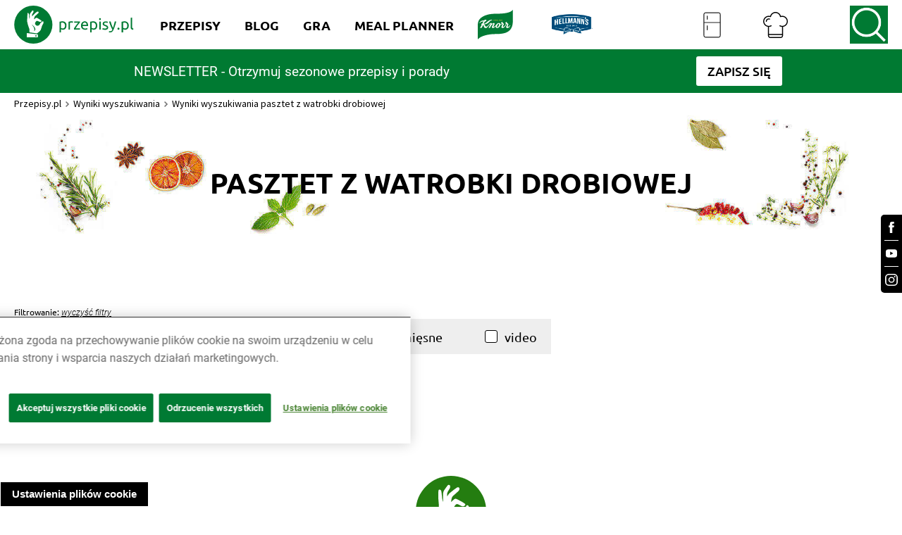

--- FILE ---
content_type: text/html; charset=utf-8
request_url: https://www.przepisy.pl/przepisy/szukaj/pasztet-z-watrobki-drobiowej
body_size: 51776
content:
<!DOCTYPE html><html lang="pl-PL" data-critters-container><head><link rel="preconnect" href="https://fonts.gstatic.com" crossorigin><link rel="preconnect" href="https://use.typekit.net" crossorigin>
    <!-- OneTrust Cookies Consent Notice start for przepisy.pl -->
    <script type="text/javascript" src="https://cdn.cookielaw.org/consent/24e32638-02ef-4dcb-b01d-d9366bfeda58/OtAutoBlock.js"></script>
    <script src="https://cdn.cookielaw.org/scripttemplates/otSDKStub.js" data-document-language="true" type="text/javascript" charset="UTF-8" data-domain-script="24e32638-02ef-4dcb-b01d-d9366bfeda58"></script>
    <script type="text/javascript">
        function OptanonWrapper() { }
    </script>
    <!-- OneTrust Cookies Consent Notice end for przepisy.pl -->

    <script async src="unilever-id.js" type="text/plain"></script>
    <script async src="ga.js" type="text/plain"></script>
    <script async src="gtag-floodlight.js" type="text/plain"></script>
    <script async src="gtag-hellmanns.js" type="text/plain"></script>
    <script async src="gtag-knorr.js" type="text/plain"></script>
    <script async src="gtag-grill-lottery-search.js" type="text/plain"></script>
    <script async src="gtag-grill-lottery-gdn.js" type="text/plain"></script>
    <script async src="gtag-knorr-irl.js" type="text/plain"></script>
    <script async src="gtag-google-ads.js" type="text/plain"></script>

    <!-- TikTok Pixel Code -->
    <script type="text/javascript">
        ! function(w, d, t) {
            w.TiktokAnalyticsObject = t;
            var ttq = w[t] = w[t] || [];
            ttq.methods = ["page", "track", "identify", "instances", "debug", "on", "off", "once", "ready", "alias", "group", "enableCookie", "disableCookie"], ttq.setAndDefer = function(t, e) {
                t[e] = function() {
                    t.push([e].concat(Array.prototype.slice.call(arguments, 0)))
                }
            };
            for (var i = 0; i < ttq.methods.length; i++) ttq.setAndDefer(ttq, ttq.methods[i]);
            ttq.instance = function(t) {
                for (var e = ttq._i[t] || [], n = 0; n < ttq.methods.length; n++) ttq.setAndDefer(e, ttq.methods[n]);
                return e
            }, ttq.load = function(e, n) {
                var i = "https://analytics.tiktok.com/i18n/pixel/events.js";
                ttq._i = ttq._i || {}, ttq._i[e] = [], ttq._i[e]._u = i, ttq._t = ttq._t || {}, ttq._t[e] = +new Date, ttq._o = ttq._o || {}, ttq._o[e] = n || {};
                var o = document.createElement("script");
                o.type = "text/javascript", o.async = !0, o.src = i + "?sdkid=" + e + "&lib=" + t;
                var a = document.getElementsByTagName("script")[0];
                a.parentNode.insertBefore(o, a)
            };

            ttq.load('CSVL073C77U74JDQNF90');
            ttq.page();
        }(window, document, 'ttq');
    </script>
    <!-- End TikTok Pixel Code -->

    <!-- Facebook Pixel Code -->
    <script>
        !function (f, b, e, v, n, t, s) {
            if (f.fbq) return;
            n = f.fbq = function () {
                n.callMethod ? n.callMethod.apply(n, arguments) : n.queue.push(arguments)
            };

            if (!f._fbq) f._fbq = n;
            n.push = n;
            n.loaded = !0;
            n.version = '2.0';

            n.queue = [];
            t = b.createElement(e);
            t.async = !0;

            t.src = v;
            s = b.getElementsByTagName(e)[0];

            s.parentNode.insertBefore(t, s)
        }(window, document, 'script', ['https://connect.facebook.net/en_US/fbevents.js']);

        fbq('init', '212124805829028');
        fbq('init', '1146973979067936');

        fbq('track', 'PageView');
        fbq('trackSingleCustom', '1146973979067936', 'AAMSegment');
    </script>
    <noscript><img height="1" src="[https://www.facebook.com/tr?id=212124805829028&ev=PageView&noscript=1|https://eur01.safelinks.protection.outlook.com/?url=https%3A%2F%2Fwww.facebook.com%2Ftr%3Fid%3D212124805829028%26ev%3DPageView%26noscript%3D1&data=04%7C01%7CKatia.Sulej%40unilever.com%7Cd121b07d25ae451dc55508d929b6262a%7Cf66fae025d36495bbfe078a6ff9f8e6e%7C1%7C0%7C637586686640485544%7CUnknown%7CTWFpbGZsb3d8eyJWIjoiMC4wLjAwMDAiLCJQIjoiV2luMzIiLCJBTiI6Ik1haWwiLCJXVCI6Mn0%3D%7C1000&sdata=%2BHRGJCVcZiq7VaWQcXiysx8aopsFtXzcwDLL9wE438Q%3D&reserved=0]" style="display:none" width="1"></noscript>
    <!-- End Facebook Pixel Code -->
    <!-- OneTrust Cookies Consent Notice end for przepisy.pl -->
    <!-- Hotjar Tracking Code for https://www.przepisy.pl -->
    <script>    (function (h, o, t, j, a, r) {
        h.hj = h.hj || function () {
            (h.hj.q = h.hj.q || []).push(arguments)
        };
        h._hjSettings = {hjid: 1480743, hjsv: 6};
        a = o.getElementsByTagName('head')[0];
        r = o.createElement('script');
        r.async = 1;
        r.src = t + h._hjSettings.hjid + j + h._hjSettings.hjsv;
        a.appendChild(r);
    })(window, document, 'https://static.hotjar.com/c/hotjar-', '.js?sv=');</script>
    <!-- MindShare / Sizmek -->
    <script> (function (e, s, t) {
        // @ts-ignore
        let versaTagObj;
        t = t || {}, t.id = e, versaTagObj = {
            $: [], onready: function (e) {
                this.$.push(e);
            }
        };
        const n = s.getElementsByTagName('script')[0], r = s.createElement('script');
        r.options = t, r.async = true, r.src = 'https://secure-ds.serving-sys.com/SemiCachedScripts/ebOneTag.js?id=' + e, r.options = t, n.parentNode.insertBefore(r, n);
    })('1073743923', document, {dataLayer: 'SizmekDataLayer'});</script>

    <script async src="https://www.googletagmanager.com/gtag/js?id=AW-954288195"></script>
    <script>
        window.dataLayer = window.dataLayer || [];
        function gtag(){dataLayer.push(arguments);}
        gtag('js', new Date());

        gtag('config', 'AW-954288195');
    </script>

    <script async src="https://www.googletagmanager.com/gtag/js?id=G-RT78MHBW2D"></script>
    <script>
        window.dataLayer = window.dataLayer || [];
        function gtag(){dataLayer.push(arguments);}
        gtag('js', new Date());

        gtag('config', 'G-RT78MHBW2D');
    </script>

    <noscript>
        <iframe src="https://bs.serving-sys.com/Serving?cn=ot&amp;onetagid=1073743923&amp;ns=1&amp;activityValues=$$Session=[Session]$$&amp;dynamicRetargetingValues=$$$$&amp;acp=$$$$" style="display:none;width:0px;height:0px"></iframe>
    </noscript>
    <!-- End of MindShare / Sizmek -->
    <meta charset="utf-8">
    <title>Przepisy.pl - Przepisy kulinarne - Twoja baza przepisów</title>
    <base href="/">
    <meta content="width=device-width, initial-scale=1" name="viewport">
    <meta http-equiv="X-UA-Compatible" content="IE=edge,chrome=1">
    <meta name="apple-itunes-app" content="app-id=450115515">
    <meta name="google-play-app" content="app-id=pl.przepisy">
    <meta name="msApplication-ID" content="9WZDNCRFHXJS">
    <meta property="og:title" content="Przepisy.pl - Przepisy kulinarne - Twoja baza przepisów">
    <meta property="og:description" content="Przepisy.pl powstały z myślą o wszystkich miłośnikach dobrej kuchni. Każdego dnia podsuniemy Ci sposób na smaczny i oryginalny posiłek. Sprawdź nasze najlepsze przepisy!">
    <meta name="Przepisy" content="Przepisy.pl powstały z myślą o wszystkich miłośnikach dobrej kuchni. Każdego dnia podsuniemy Ci sposób na smaczny i oryginalny posiłek. Sprawdź nasze najlepsze przepisy!">
    <meta property="og:url" content="https://przepisy.pl/">
    <meta property="og:image" content="https://az.przepisy.pl/www-przepisy-pl/www.przepisy.pl/przepisy3ii/img/variants/1280x0/new-og-logo1.png">
    <meta property="og:image:width" content="1200">
    <meta property="og:image:height" content="630">
    <meta property="fb:app_id" content="100482173365635">
    <meta content="Q-5hmVxuYkbWn9CZhDEZGLuR0PCKO77PfyeFI_EQr_c" name="google-site-verification">
    <meta content="w7hh420krald2wprbybiend37kbva9" name="facebook-domain-verification">

    <style>
        .ot-sdk-show-settings {
            z-index: 111;
        }

        .page-loader {
            background-color: #fff;
            display: flex;
            align-items: center;
            justify-content: center;
            z-index: 99999;
            position: fixed;
            left: 0;
            top: 0;
            height: 100%;
            right: 0;
        }

        .page-loader img {
            max-width: 150px;
        }

        .page-loader img {
            position: fixed;
            top: 50%;
            left: 50%;
            transform: translate(-50%, -50%);
        }
    </style>

    <link href="ng-assets/img/favicon.ico" rel="icon" type="image/x-icon">
    <link as="style" href="https://fonts.googleapis.com/css?family=Source+Sans+Pro:200,300,400,600,700&amp;subset=latin,latin-ext" rel="preload">
    <style>@font-face{font-family:'Source Sans Pro';font-style:normal;font-weight:200;src:url(https://fonts.gstatic.com/s/sourcesanspro/v23/6xKydSBYKcSV-LCoeQqfX1RYOo3i94_wmhduz8A.woff2) format('woff2');unicode-range:U+0460-052F, U+1C80-1C8A, U+20B4, U+2DE0-2DFF, U+A640-A69F, U+FE2E-FE2F;}@font-face{font-family:'Source Sans Pro';font-style:normal;font-weight:200;src:url(https://fonts.gstatic.com/s/sourcesanspro/v23/6xKydSBYKcSV-LCoeQqfX1RYOo3i94_wkxduz8A.woff2) format('woff2');unicode-range:U+0301, U+0400-045F, U+0490-0491, U+04B0-04B1, U+2116;}@font-face{font-family:'Source Sans Pro';font-style:normal;font-weight:200;src:url(https://fonts.gstatic.com/s/sourcesanspro/v23/6xKydSBYKcSV-LCoeQqfX1RYOo3i94_wmxduz8A.woff2) format('woff2');unicode-range:U+1F00-1FFF;}@font-face{font-family:'Source Sans Pro';font-style:normal;font-weight:200;src:url(https://fonts.gstatic.com/s/sourcesanspro/v23/6xKydSBYKcSV-LCoeQqfX1RYOo3i94_wlBduz8A.woff2) format('woff2');unicode-range:U+0370-0377, U+037A-037F, U+0384-038A, U+038C, U+038E-03A1, U+03A3-03FF;}@font-face{font-family:'Source Sans Pro';font-style:normal;font-weight:200;src:url(https://fonts.gstatic.com/s/sourcesanspro/v23/6xKydSBYKcSV-LCoeQqfX1RYOo3i94_wmBduz8A.woff2) format('woff2');unicode-range:U+0102-0103, U+0110-0111, U+0128-0129, U+0168-0169, U+01A0-01A1, U+01AF-01B0, U+0300-0301, U+0303-0304, U+0308-0309, U+0323, U+0329, U+1EA0-1EF9, U+20AB;}@font-face{font-family:'Source Sans Pro';font-style:normal;font-weight:200;src:url(https://fonts.gstatic.com/s/sourcesanspro/v23/6xKydSBYKcSV-LCoeQqfX1RYOo3i94_wmRduz8A.woff2) format('woff2');unicode-range:U+0100-02BA, U+02BD-02C5, U+02C7-02CC, U+02CE-02D7, U+02DD-02FF, U+0304, U+0308, U+0329, U+1D00-1DBF, U+1E00-1E9F, U+1EF2-1EFF, U+2020, U+20A0-20AB, U+20AD-20C0, U+2113, U+2C60-2C7F, U+A720-A7FF;}@font-face{font-family:'Source Sans Pro';font-style:normal;font-weight:200;src:url(https://fonts.gstatic.com/s/sourcesanspro/v23/6xKydSBYKcSV-LCoeQqfX1RYOo3i94_wlxdu.woff2) format('woff2');unicode-range:U+0000-00FF, U+0131, U+0152-0153, U+02BB-02BC, U+02C6, U+02DA, U+02DC, U+0304, U+0308, U+0329, U+2000-206F, U+20AC, U+2122, U+2191, U+2193, U+2212, U+2215, U+FEFF, U+FFFD;}@font-face{font-family:'Source Sans Pro';font-style:normal;font-weight:300;src:url(https://fonts.gstatic.com/s/sourcesanspro/v23/6xKydSBYKcSV-LCoeQqfX1RYOo3ik4zwmhduz8A.woff2) format('woff2');unicode-range:U+0460-052F, U+1C80-1C8A, U+20B4, U+2DE0-2DFF, U+A640-A69F, U+FE2E-FE2F;}@font-face{font-family:'Source Sans Pro';font-style:normal;font-weight:300;src:url(https://fonts.gstatic.com/s/sourcesanspro/v23/6xKydSBYKcSV-LCoeQqfX1RYOo3ik4zwkxduz8A.woff2) format('woff2');unicode-range:U+0301, U+0400-045F, U+0490-0491, U+04B0-04B1, U+2116;}@font-face{font-family:'Source Sans Pro';font-style:normal;font-weight:300;src:url(https://fonts.gstatic.com/s/sourcesanspro/v23/6xKydSBYKcSV-LCoeQqfX1RYOo3ik4zwmxduz8A.woff2) format('woff2');unicode-range:U+1F00-1FFF;}@font-face{font-family:'Source Sans Pro';font-style:normal;font-weight:300;src:url(https://fonts.gstatic.com/s/sourcesanspro/v23/6xKydSBYKcSV-LCoeQqfX1RYOo3ik4zwlBduz8A.woff2) format('woff2');unicode-range:U+0370-0377, U+037A-037F, U+0384-038A, U+038C, U+038E-03A1, U+03A3-03FF;}@font-face{font-family:'Source Sans Pro';font-style:normal;font-weight:300;src:url(https://fonts.gstatic.com/s/sourcesanspro/v23/6xKydSBYKcSV-LCoeQqfX1RYOo3ik4zwmBduz8A.woff2) format('woff2');unicode-range:U+0102-0103, U+0110-0111, U+0128-0129, U+0168-0169, U+01A0-01A1, U+01AF-01B0, U+0300-0301, U+0303-0304, U+0308-0309, U+0323, U+0329, U+1EA0-1EF9, U+20AB;}@font-face{font-family:'Source Sans Pro';font-style:normal;font-weight:300;src:url(https://fonts.gstatic.com/s/sourcesanspro/v23/6xKydSBYKcSV-LCoeQqfX1RYOo3ik4zwmRduz8A.woff2) format('woff2');unicode-range:U+0100-02BA, U+02BD-02C5, U+02C7-02CC, U+02CE-02D7, U+02DD-02FF, U+0304, U+0308, U+0329, U+1D00-1DBF, U+1E00-1E9F, U+1EF2-1EFF, U+2020, U+20A0-20AB, U+20AD-20C0, U+2113, U+2C60-2C7F, U+A720-A7FF;}@font-face{font-family:'Source Sans Pro';font-style:normal;font-weight:300;src:url(https://fonts.gstatic.com/s/sourcesanspro/v23/6xKydSBYKcSV-LCoeQqfX1RYOo3ik4zwlxdu.woff2) format('woff2');unicode-range:U+0000-00FF, U+0131, U+0152-0153, U+02BB-02BC, U+02C6, U+02DA, U+02DC, U+0304, U+0308, U+0329, U+2000-206F, U+20AC, U+2122, U+2191, U+2193, U+2212, U+2215, U+FEFF, U+FFFD;}@font-face{font-family:'Source Sans Pro';font-style:normal;font-weight:400;src:url(https://fonts.gstatic.com/s/sourcesanspro/v23/6xK3dSBYKcSV-LCoeQqfX1RYOo3qNa7lqDY.woff2) format('woff2');unicode-range:U+0460-052F, U+1C80-1C8A, U+20B4, U+2DE0-2DFF, U+A640-A69F, U+FE2E-FE2F;}@font-face{font-family:'Source Sans Pro';font-style:normal;font-weight:400;src:url(https://fonts.gstatic.com/s/sourcesanspro/v23/6xK3dSBYKcSV-LCoeQqfX1RYOo3qPK7lqDY.woff2) format('woff2');unicode-range:U+0301, U+0400-045F, U+0490-0491, U+04B0-04B1, U+2116;}@font-face{font-family:'Source Sans Pro';font-style:normal;font-weight:400;src:url(https://fonts.gstatic.com/s/sourcesanspro/v23/6xK3dSBYKcSV-LCoeQqfX1RYOo3qNK7lqDY.woff2) format('woff2');unicode-range:U+1F00-1FFF;}@font-face{font-family:'Source Sans Pro';font-style:normal;font-weight:400;src:url(https://fonts.gstatic.com/s/sourcesanspro/v23/6xK3dSBYKcSV-LCoeQqfX1RYOo3qO67lqDY.woff2) format('woff2');unicode-range:U+0370-0377, U+037A-037F, U+0384-038A, U+038C, U+038E-03A1, U+03A3-03FF;}@font-face{font-family:'Source Sans Pro';font-style:normal;font-weight:400;src:url(https://fonts.gstatic.com/s/sourcesanspro/v23/6xK3dSBYKcSV-LCoeQqfX1RYOo3qN67lqDY.woff2) format('woff2');unicode-range:U+0102-0103, U+0110-0111, U+0128-0129, U+0168-0169, U+01A0-01A1, U+01AF-01B0, U+0300-0301, U+0303-0304, U+0308-0309, U+0323, U+0329, U+1EA0-1EF9, U+20AB;}@font-face{font-family:'Source Sans Pro';font-style:normal;font-weight:400;src:url(https://fonts.gstatic.com/s/sourcesanspro/v23/6xK3dSBYKcSV-LCoeQqfX1RYOo3qNq7lqDY.woff2) format('woff2');unicode-range:U+0100-02BA, U+02BD-02C5, U+02C7-02CC, U+02CE-02D7, U+02DD-02FF, U+0304, U+0308, U+0329, U+1D00-1DBF, U+1E00-1E9F, U+1EF2-1EFF, U+2020, U+20A0-20AB, U+20AD-20C0, U+2113, U+2C60-2C7F, U+A720-A7FF;}@font-face{font-family:'Source Sans Pro';font-style:normal;font-weight:400;src:url(https://fonts.gstatic.com/s/sourcesanspro/v23/6xK3dSBYKcSV-LCoeQqfX1RYOo3qOK7l.woff2) format('woff2');unicode-range:U+0000-00FF, U+0131, U+0152-0153, U+02BB-02BC, U+02C6, U+02DA, U+02DC, U+0304, U+0308, U+0329, U+2000-206F, U+20AC, U+2122, U+2191, U+2193, U+2212, U+2215, U+FEFF, U+FFFD;}@font-face{font-family:'Source Sans Pro';font-style:normal;font-weight:600;src:url(https://fonts.gstatic.com/s/sourcesanspro/v23/6xKydSBYKcSV-LCoeQqfX1RYOo3i54rwmhduz8A.woff2) format('woff2');unicode-range:U+0460-052F, U+1C80-1C8A, U+20B4, U+2DE0-2DFF, U+A640-A69F, U+FE2E-FE2F;}@font-face{font-family:'Source Sans Pro';font-style:normal;font-weight:600;src:url(https://fonts.gstatic.com/s/sourcesanspro/v23/6xKydSBYKcSV-LCoeQqfX1RYOo3i54rwkxduz8A.woff2) format('woff2');unicode-range:U+0301, U+0400-045F, U+0490-0491, U+04B0-04B1, U+2116;}@font-face{font-family:'Source Sans Pro';font-style:normal;font-weight:600;src:url(https://fonts.gstatic.com/s/sourcesanspro/v23/6xKydSBYKcSV-LCoeQqfX1RYOo3i54rwmxduz8A.woff2) format('woff2');unicode-range:U+1F00-1FFF;}@font-face{font-family:'Source Sans Pro';font-style:normal;font-weight:600;src:url(https://fonts.gstatic.com/s/sourcesanspro/v23/6xKydSBYKcSV-LCoeQqfX1RYOo3i54rwlBduz8A.woff2) format('woff2');unicode-range:U+0370-0377, U+037A-037F, U+0384-038A, U+038C, U+038E-03A1, U+03A3-03FF;}@font-face{font-family:'Source Sans Pro';font-style:normal;font-weight:600;src:url(https://fonts.gstatic.com/s/sourcesanspro/v23/6xKydSBYKcSV-LCoeQqfX1RYOo3i54rwmBduz8A.woff2) format('woff2');unicode-range:U+0102-0103, U+0110-0111, U+0128-0129, U+0168-0169, U+01A0-01A1, U+01AF-01B0, U+0300-0301, U+0303-0304, U+0308-0309, U+0323, U+0329, U+1EA0-1EF9, U+20AB;}@font-face{font-family:'Source Sans Pro';font-style:normal;font-weight:600;src:url(https://fonts.gstatic.com/s/sourcesanspro/v23/6xKydSBYKcSV-LCoeQqfX1RYOo3i54rwmRduz8A.woff2) format('woff2');unicode-range:U+0100-02BA, U+02BD-02C5, U+02C7-02CC, U+02CE-02D7, U+02DD-02FF, U+0304, U+0308, U+0329, U+1D00-1DBF, U+1E00-1E9F, U+1EF2-1EFF, U+2020, U+20A0-20AB, U+20AD-20C0, U+2113, U+2C60-2C7F, U+A720-A7FF;}@font-face{font-family:'Source Sans Pro';font-style:normal;font-weight:600;src:url(https://fonts.gstatic.com/s/sourcesanspro/v23/6xKydSBYKcSV-LCoeQqfX1RYOo3i54rwlxdu.woff2) format('woff2');unicode-range:U+0000-00FF, U+0131, U+0152-0153, U+02BB-02BC, U+02C6, U+02DA, U+02DC, U+0304, U+0308, U+0329, U+2000-206F, U+20AC, U+2122, U+2191, U+2193, U+2212, U+2215, U+FEFF, U+FFFD;}@font-face{font-family:'Source Sans Pro';font-style:normal;font-weight:700;src:url(https://fonts.gstatic.com/s/sourcesanspro/v23/6xKydSBYKcSV-LCoeQqfX1RYOo3ig4vwmhduz8A.woff2) format('woff2');unicode-range:U+0460-052F, U+1C80-1C8A, U+20B4, U+2DE0-2DFF, U+A640-A69F, U+FE2E-FE2F;}@font-face{font-family:'Source Sans Pro';font-style:normal;font-weight:700;src:url(https://fonts.gstatic.com/s/sourcesanspro/v23/6xKydSBYKcSV-LCoeQqfX1RYOo3ig4vwkxduz8A.woff2) format('woff2');unicode-range:U+0301, U+0400-045F, U+0490-0491, U+04B0-04B1, U+2116;}@font-face{font-family:'Source Sans Pro';font-style:normal;font-weight:700;src:url(https://fonts.gstatic.com/s/sourcesanspro/v23/6xKydSBYKcSV-LCoeQqfX1RYOo3ig4vwmxduz8A.woff2) format('woff2');unicode-range:U+1F00-1FFF;}@font-face{font-family:'Source Sans Pro';font-style:normal;font-weight:700;src:url(https://fonts.gstatic.com/s/sourcesanspro/v23/6xKydSBYKcSV-LCoeQqfX1RYOo3ig4vwlBduz8A.woff2) format('woff2');unicode-range:U+0370-0377, U+037A-037F, U+0384-038A, U+038C, U+038E-03A1, U+03A3-03FF;}@font-face{font-family:'Source Sans Pro';font-style:normal;font-weight:700;src:url(https://fonts.gstatic.com/s/sourcesanspro/v23/6xKydSBYKcSV-LCoeQqfX1RYOo3ig4vwmBduz8A.woff2) format('woff2');unicode-range:U+0102-0103, U+0110-0111, U+0128-0129, U+0168-0169, U+01A0-01A1, U+01AF-01B0, U+0300-0301, U+0303-0304, U+0308-0309, U+0323, U+0329, U+1EA0-1EF9, U+20AB;}@font-face{font-family:'Source Sans Pro';font-style:normal;font-weight:700;src:url(https://fonts.gstatic.com/s/sourcesanspro/v23/6xKydSBYKcSV-LCoeQqfX1RYOo3ig4vwmRduz8A.woff2) format('woff2');unicode-range:U+0100-02BA, U+02BD-02C5, U+02C7-02CC, U+02CE-02D7, U+02DD-02FF, U+0304, U+0308, U+0329, U+1D00-1DBF, U+1E00-1E9F, U+1EF2-1EFF, U+2020, U+20A0-20AB, U+20AD-20C0, U+2113, U+2C60-2C7F, U+A720-A7FF;}@font-face{font-family:'Source Sans Pro';font-style:normal;font-weight:700;src:url(https://fonts.gstatic.com/s/sourcesanspro/v23/6xKydSBYKcSV-LCoeQqfX1RYOo3ig4vwlxdu.woff2) format('woff2');unicode-range:U+0000-00FF, U+0131, U+0152-0153, U+02BB-02BC, U+02C6, U+02DA, U+02DC, U+0304, U+0308, U+0329, U+2000-206F, U+20AC, U+2122, U+2191, U+2193, U+2212, U+2215, U+FEFF, U+FFFD;}</style>
    <style>@import url("https://p.typekit.net/p.css?s=1&k=qhe2nit&ht=tk&f=10294.10295.10296.10297.10298.10299.10300.10301.10302.10303.10304.10305.50386.50387.50388.50389&a=11642558&app=typekit&e=css");@font-face {font-family:"brandon-grotesque";src:url("https://use.typekit.net/af/1da05b/0000000000000000000132df/27/l?primer=7cdcb44be4a7db8877ffa5c0007b8dd865b3bbc383831fe2ea177f62257a9191&fvd=n4&v=3") format("woff2"),url("https://use.typekit.net/af/1da05b/0000000000000000000132df/27/d?primer=7cdcb44be4a7db8877ffa5c0007b8dd865b3bbc383831fe2ea177f62257a9191&fvd=n4&v=3") format("woff"),url("https://use.typekit.net/af/1da05b/0000000000000000000132df/27/a?primer=7cdcb44be4a7db8877ffa5c0007b8dd865b3bbc383831fe2ea177f62257a9191&fvd=n4&v=3") format("opentype");font-display:auto;font-style:normal;font-weight:400;font-stretch:normal;}@font-face {font-family:"brandon-grotesque";src:url("https://use.typekit.net/af/32d3ee/0000000000000000000132e0/27/l?primer=7cdcb44be4a7db8877ffa5c0007b8dd865b3bbc383831fe2ea177f62257a9191&fvd=i4&v=3") format("woff2"),url("https://use.typekit.net/af/32d3ee/0000000000000000000132e0/27/d?primer=7cdcb44be4a7db8877ffa5c0007b8dd865b3bbc383831fe2ea177f62257a9191&fvd=i4&v=3") format("woff"),url("https://use.typekit.net/af/32d3ee/0000000000000000000132e0/27/a?primer=7cdcb44be4a7db8877ffa5c0007b8dd865b3bbc383831fe2ea177f62257a9191&fvd=i4&v=3") format("opentype");font-display:auto;font-style:italic;font-weight:400;font-stretch:normal;}@font-face {font-family:"brandon-grotesque";src:url("https://use.typekit.net/af/8f4e31/0000000000000000000132e3/27/l?primer=7cdcb44be4a7db8877ffa5c0007b8dd865b3bbc383831fe2ea177f62257a9191&fvd=n7&v=3") format("woff2"),url("https://use.typekit.net/af/8f4e31/0000000000000000000132e3/27/d?primer=7cdcb44be4a7db8877ffa5c0007b8dd865b3bbc383831fe2ea177f62257a9191&fvd=n7&v=3") format("woff"),url("https://use.typekit.net/af/8f4e31/0000000000000000000132e3/27/a?primer=7cdcb44be4a7db8877ffa5c0007b8dd865b3bbc383831fe2ea177f62257a9191&fvd=n7&v=3") format("opentype");font-display:auto;font-style:normal;font-weight:700;font-stretch:normal;}@font-face {font-family:"brandon-grotesque";src:url("https://use.typekit.net/af/383ab4/0000000000000000000132e4/27/l?primer=7cdcb44be4a7db8877ffa5c0007b8dd865b3bbc383831fe2ea177f62257a9191&fvd=i7&v=3") format("woff2"),url("https://use.typekit.net/af/383ab4/0000000000000000000132e4/27/d?primer=7cdcb44be4a7db8877ffa5c0007b8dd865b3bbc383831fe2ea177f62257a9191&fvd=i7&v=3") format("woff"),url("https://use.typekit.net/af/383ab4/0000000000000000000132e4/27/a?primer=7cdcb44be4a7db8877ffa5c0007b8dd865b3bbc383831fe2ea177f62257a9191&fvd=i7&v=3") format("opentype");font-display:auto;font-style:italic;font-weight:700;font-stretch:normal;}@font-face {font-family:"brandon-grotesque";src:url("https://use.typekit.net/af/a96fa9/000000000000000077359de4/30/l?subset_id=2&fvd=n1&v=3") format("woff2"),url("https://use.typekit.net/af/a96fa9/000000000000000077359de4/30/d?subset_id=2&fvd=n1&v=3") format("woff"),url("https://use.typekit.net/af/a96fa9/000000000000000077359de4/30/a?subset_id=2&fvd=n1&v=3") format("opentype");font-display:auto;font-style:normal;font-weight:100;font-stretch:normal;}@font-face {font-family:"brandon-grotesque";src:url("https://use.typekit.net/af/9270e6/000000000000000077359dec/30/l?subset_id=2&fvd=i1&v=3") format("woff2"),url("https://use.typekit.net/af/9270e6/000000000000000077359dec/30/d?subset_id=2&fvd=i1&v=3") format("woff"),url("https://use.typekit.net/af/9270e6/000000000000000077359dec/30/a?subset_id=2&fvd=i1&v=3") format("opentype");font-display:auto;font-style:italic;font-weight:100;font-stretch:normal;}@font-face {font-family:"brandon-grotesque";src:url("https://use.typekit.net/af/1281a1/000000000000000077359ded/30/l?subset_id=2&fvd=n3&v=3") format("woff2"),url("https://use.typekit.net/af/1281a1/000000000000000077359ded/30/d?subset_id=2&fvd=n3&v=3") format("woff"),url("https://use.typekit.net/af/1281a1/000000000000000077359ded/30/a?subset_id=2&fvd=n3&v=3") format("opentype");font-display:auto;font-style:normal;font-weight:300;font-stretch:normal;}@font-face {font-family:"brandon-grotesque";src:url("https://use.typekit.net/af/08312f/000000000000000077359dee/30/l?subset_id=2&fvd=i3&v=3") format("woff2"),url("https://use.typekit.net/af/08312f/000000000000000077359dee/30/d?subset_id=2&fvd=i3&v=3") format("woff"),url("https://use.typekit.net/af/08312f/000000000000000077359dee/30/a?subset_id=2&fvd=i3&v=3") format("opentype");font-display:auto;font-style:italic;font-weight:300;font-stretch:normal;}@font-face {font-family:"brandon-grotesque";src:url("https://use.typekit.net/af/d03e48/000000000000000077359df2/30/l?subset_id=2&fvd=n5&v=3") format("woff2"),url("https://use.typekit.net/af/d03e48/000000000000000077359df2/30/d?subset_id=2&fvd=n5&v=3") format("woff"),url("https://use.typekit.net/af/d03e48/000000000000000077359df2/30/a?subset_id=2&fvd=n5&v=3") format("opentype");font-display:auto;font-style:normal;font-weight:500;font-stretch:normal;}@font-face {font-family:"brandon-grotesque";src:url("https://use.typekit.net/af/b59a99/000000000000000077359df3/30/l?subset_id=2&fvd=i5&v=3") format("woff2"),url("https://use.typekit.net/af/b59a99/000000000000000077359df3/30/d?subset_id=2&fvd=i5&v=3") format("woff"),url("https://use.typekit.net/af/b59a99/000000000000000077359df3/30/a?subset_id=2&fvd=i5&v=3") format("opentype");font-display:auto;font-style:italic;font-weight:500;font-stretch:normal;}@font-face {font-family:"brandon-grotesque";src:url("https://use.typekit.net/af/257c86/000000000000000077359df6/30/l?subset_id=2&fvd=n9&v=3") format("woff2"),url("https://use.typekit.net/af/257c86/000000000000000077359df6/30/d?subset_id=2&fvd=n9&v=3") format("woff"),url("https://use.typekit.net/af/257c86/000000000000000077359df6/30/a?subset_id=2&fvd=n9&v=3") format("opentype");font-display:auto;font-style:normal;font-weight:900;font-stretch:normal;}@font-face {font-family:"brandon-grotesque";src:url("https://use.typekit.net/af/037411/000000000000000077359df7/30/l?subset_id=2&fvd=i9&v=3") format("woff2"),url("https://use.typekit.net/af/037411/000000000000000077359df7/30/d?subset_id=2&fvd=i9&v=3") format("woff"),url("https://use.typekit.net/af/037411/000000000000000077359df7/30/a?subset_id=2&fvd=i9&v=3") format("opentype");font-display:auto;font-style:italic;font-weight:900;font-stretch:normal;}@font-face {font-family:"modern-love";src:url("https://use.typekit.net/af/e69c09/00000000000000007736d743/30/l?primer=7cdcb44be4a7db8877ffa5c0007b8dd865b3bbc383831fe2ea177f62257a9191&fvd=n4&v=3") format("woff2"),url("https://use.typekit.net/af/e69c09/00000000000000007736d743/30/d?primer=7cdcb44be4a7db8877ffa5c0007b8dd865b3bbc383831fe2ea177f62257a9191&fvd=n4&v=3") format("woff"),url("https://use.typekit.net/af/e69c09/00000000000000007736d743/30/a?primer=7cdcb44be4a7db8877ffa5c0007b8dd865b3bbc383831fe2ea177f62257a9191&fvd=n4&v=3") format("opentype");font-display:auto;font-style:normal;font-weight:400;font-stretch:normal;}@font-face {font-family:"modern-love-caps";src:url("https://use.typekit.net/af/c4f37b/00000000000000007736d744/30/l?primer=7cdcb44be4a7db8877ffa5c0007b8dd865b3bbc383831fe2ea177f62257a9191&fvd=n3&v=3") format("woff2"),url("https://use.typekit.net/af/c4f37b/00000000000000007736d744/30/d?primer=7cdcb44be4a7db8877ffa5c0007b8dd865b3bbc383831fe2ea177f62257a9191&fvd=n3&v=3") format("woff"),url("https://use.typekit.net/af/c4f37b/00000000000000007736d744/30/a?primer=7cdcb44be4a7db8877ffa5c0007b8dd865b3bbc383831fe2ea177f62257a9191&fvd=n3&v=3") format("opentype");font-display:auto;font-style:normal;font-weight:300;font-stretch:normal;}@font-face {font-family:"modern-love-grunge";src:url("https://use.typekit.net/af/00c5bd/00000000000000007736d745/30/l?primer=7cdcb44be4a7db8877ffa5c0007b8dd865b3bbc383831fe2ea177f62257a9191&fvd=n4&v=3") format("woff2"),url("https://use.typekit.net/af/00c5bd/00000000000000007736d745/30/d?primer=7cdcb44be4a7db8877ffa5c0007b8dd865b3bbc383831fe2ea177f62257a9191&fvd=n4&v=3") format("woff"),url("https://use.typekit.net/af/00c5bd/00000000000000007736d745/30/a?primer=7cdcb44be4a7db8877ffa5c0007b8dd865b3bbc383831fe2ea177f62257a9191&fvd=n4&v=3") format("opentype");font-display:auto;font-style:normal;font-weight:400;font-stretch:normal;}@font-face {font-family:"modern-love-rough";src:url("https://use.typekit.net/af/99e868/00000000000000007736d746/30/l?primer=7cdcb44be4a7db8877ffa5c0007b8dd865b3bbc383831fe2ea177f62257a9191&fvd=n4&v=3") format("woff2"),url("https://use.typekit.net/af/99e868/00000000000000007736d746/30/d?primer=7cdcb44be4a7db8877ffa5c0007b8dd865b3bbc383831fe2ea177f62257a9191&fvd=n4&v=3") format("woff"),url("https://use.typekit.net/af/99e868/00000000000000007736d746/30/a?primer=7cdcb44be4a7db8877ffa5c0007b8dd865b3bbc383831fe2ea177f62257a9191&fvd=n4&v=3") format("opentype");font-display:auto;font-style:normal;font-weight:400;font-stretch:normal;}.tk-brandon-grotesque{font-family:"brandon-grotesque",sans-serif;}.tk-modern-love{font-family:"modern-love",sans-serif;}.tk-modern-love-caps{font-family:"modern-love-caps",sans-serif;}.tk-modern-love-grunge{font-family:"modern-love-grunge",sans-serif;}.tk-modern-love-rough{font-family:"modern-love-rough",sans-serif;}</style>
    <link href="manifest.json?v=4" rel="manifest">
    <meta content="#007A33" name="theme-color">
<style>@charset "UTF-8";html,body,div,iframe,img{margin:0;padding:0;border:0;font-size:100%;font:inherit;vertical-align:baseline}body,html{line-height:1;font-size:10px;width:100%;height:100%}*,:after,:before{box-sizing:border-box;-webkit-tap-highlight-color:transparent}body,html{font-family:Roboto,sans-serif}body{padding-top:70px}@media screen and (max-width: 800px){body{padding-top:50px}}#ot-sdk-btn{position:fixed!important;color:#fff!important;border:1px solid #fff!important;bottom:20px!important;background-color:#000!important}@font-face{font-family:Roboto;font-style:normal;font-weight:300;src:local("Roboto Light"),local("Roboto-Light"),url(roboto-v19-latin-ext_latin-300.537cf7a83356c56b.woff2) format("woff2"),url(roboto-v19-latin-ext_latin-300.1175eda5ec6215bb.woff) format("woff");font-display:swap}@font-face{font-family:Roboto;font-style:italic;font-weight:300;src:local("Roboto Light Italic"),local("Roboto-LightItalic"),url(roboto-v19-latin-ext_latin-300italic.d2bdcfd5f81d9f4f.woff2) format("woff2"),url(roboto-v19-latin-ext_latin-300italic.e568382469a8df54.woff) format("woff");font-display:swap}@font-face{font-family:Roboto;font-style:normal;font-weight:400;src:local("Roboto"),local("Roboto-Regular"),url(roboto-v19-latin-ext_latin-regular.5c59b24786083ffe.woff2) format("woff2"),url(roboto-v19-latin-ext_latin-regular.c9064c1abfc45804.woff) format("woff");font-display:swap}@font-face{font-family:Roboto;font-style:normal;font-weight:500;src:local("Roboto Medium"),local("Roboto-Medium"),url(roboto-v19-latin-ext_latin-500.de270e01b582cd35.woff2) format("woff2"),url(roboto-v19-latin-ext_latin-500.4ce802079c5e2843.woff) format("woff");font-display:swap}@font-face{font-family:Roboto;font-style:normal;font-weight:700;src:local("Roboto Bold"),local("Roboto-Bold"),url(roboto-v19-latin-ext_latin-700.fea1ca242b09ae4c.woff2) format("woff2"),url(roboto-v19-latin-ext_latin-700.c5993c4d788e3ff6.woff) format("woff");font-display:swap}</style><style>.cdk-overlay-container{pointer-events:none;top:0;left:0;height:100%;width:100%}.cdk-overlay-container{position:fixed;z-index:1000}.cdk-overlay-container:empty{display:none}.cdk-overlay-pane{position:absolute;pointer-events:auto;box-sizing:border-box;z-index:1000;display:flex;max-width:100%;max-height:100%}@charset "UTF-8";html,body,div,span,iframe,h1,p,a,img,ul,li,form,label,footer,header{margin:0;padding:0;border:0;font-size:100%;font:inherit;vertical-align:baseline}footer,header{display:block}body,html{line-height:1;font-size:10px;width:100%;height:100%}ul{list-style:none}a,a:hover,a:focus,a:active{text-decoration:none;color:currentColor;outline:none}*,:after,:before{box-sizing:border-box;-webkit-tap-highlight-color:transparent}.wrapper{box-sizing:border-box;max-width:1600px;margin:0 auto}.row{box-sizing:border-box;display:-moz-flex;display:flex;-moz-flex:0 1 auto;flex:0 1 auto;-moz-flex-direction:row;flex-direction:row;flex-wrap:wrap;margin-right:-10px;margin-left:-10px}.col-xs-12{box-sizing:border-box;-moz-flex-grow:0;flex-grow:0;flex-shrink:0;padding-right:10px;padding-left:10px;flex-basis:100%;max-width:100%}@media only screen and (min-width: 0){.container{padding:0 2.5px}}@media only screen and (min-width: 800px){.container{padding:0 20px}}@media only screen and (min-width: 1024px){.container{padding:0 20px}}@media only screen and (min-width: 1200px){.container{padding:0 20px}}@media screen and (max-width: 799px){.row{margin-left:-2.5px;margin-right:-2.5px}*[class*=col-]{padding-right:2.5px;padding-left:2.5px}}.btn{padding:12px 16px;font-size:1.8rem;font-family:Ubuntu,sans-serif;border-radius:3px;display:inline-block;transition:background-color .3s ease-in-out;border:none;text-transform:uppercase;position:relative;outline:none;box-sizing:border-box;cursor:pointer;white-space:nowrap;color:#000}.btn:focus,.btn:active{color:#fff;outline:none}.btn::-moz-focus-inner{border:0}.btn:hover{color:#fff}.btn:hover:after{transform:translate(5px)}.btn:hover:before{transform:translate(-5px) rotate(180deg)}.btn:after{content:url(right-arrow.8b53b3708b84227f.svg);width:13px;display:inline-block;vertical-align:baseline;margin-left:10px;transition:transform .3s ease-in-out;color:#fff}.btn-white:after{content:url(right-arrow-red.0fe848b17b70b57c.svg)}.btn.no-arrow:after{content:none}.btn:disabled{cursor:not-allowed}.btn:disabled:hover{color:#fff!important;background-color:#676767}.btn:disabled:hover:after{transform:none;color:#fff}.btn:disabled:hover:before{transform:rotate(180deg);color:#fff}.btn-red{background-color:#db4646;color:#fff}.btn-red:hover{background-color:#b20000}@media screen and (max-width: 799px){.btn{font-size:1.2rem;padding:10px 20px}.btn:after{width:8px;margin-left:5px}.btn:before{width:8px;margin-right:5px}}body,html{font-family:Roboto,sans-serif}body{padding-top:70px}@media screen and (max-width: 800px){body{padding-top:50px}}a:not(.btn){cursor:pointer}a:not(.btn):hover{text-decoration:underline}.label-checkbox{display:flex;align-items:center;margin-bottom:20px;cursor:pointer}.label-checkbox-box{width:18px;min-width:18px;height:18px;border-radius:3px;margin-right:20px;display:flex;align-items:center;justify-content:center;cursor:pointer;border:1px solid #000;transition:background-color .3s}.label-checkbox-box img{display:none;width:10px;height:10px}.label-checkbox-text{font-family:Roboto,sans-serif;font-size:1.4rem;line-height:1.4}.label-checkbox input{display:none}.label-checkbox input[type=checkbox]:checked+.label-checkbox-box{background-color:#62ca8d;border-color:#62ca8d}.label-checkbox input[type=checkbox]:checked+.label-checkbox-box img{display:block}@media screen and (max-width: 799px){.label-checkbox-text{font-size:1.2rem}}.label-radio{display:flex;align-items:center;cursor:pointer}.label-radio-box{width:18px;min-width:18px;height:18px;border-radius:50%;margin-right:20px;display:flex;align-items:center;justify-content:center;cursor:pointer;border:1px solid #000;transition:background-color .3s;position:relative}.label-radio-box img{display:none;width:6px;height:6px;position:absolute;top:50%;left:50%;transform:translate(-50%,-50%)}.label-radio-text{font-family:Roboto,sans-serif;font-size:1.4rem;line-height:1.4}.label-radio input{display:none}.label-radio input[type=radio]:checked+.label-radio-box{background-color:#62ca8d;border-color:#62ca8d}.label-radio input[type=radio]:checked+.label-radio-box img{display:block}@media screen and (max-width: 799px){.label-radio-text{font-size:1.2rem}}input:disabled{cursor:not-allowed}input:focus{outline:none;box-shadow:none}.form-input{border:1px solid #b3b3b3;padding:12px 13px;font-family:Roboto-LightItalic,sans-serif;font-weight:300;font-style:italic;font-size:1.6rem;color:#676767;outline:none}.form-input::-webkit-input-placeholder{color:#676767;text-transform:lowercase}.form-input::-moz-placeholder{color:#676767;text-transform:lowercase}.form-input:-ms-input-placeholder{color:#676767;text-transform:lowercase}.form-input:-moz-placeholder{color:#676767;text-transform:lowercase}@media screen and (max-width: 799px){.form-input{font-size:1.4rem;padding:10px 20px}}.error-container{display:block;min-height:23px;padding:0 14px;width:100%}@media screen and (max-width: 799px){.error-container{box-sizing:border-box;overflow:hidden;min-height:18px}}main{min-height:calc(100vh - 206px)}.sponsors-section{text-align:center;margin:0 auto}.sponsors-section__sponsors-block{display:flex;flex-wrap:wrap;align-items:center;justify-content:center;padding:30px 0 20px}.sponsors-section__sponsors-block a{display:inline-block;max-width:100%;margin:0 30px}.sponsors-section__img{max-width:160px;max-height:80px}@media screen and (max-width: 1023px){.sponsors-section__sponsors-block a{margin:0 15px}}@media screen and (max-width: 799px){.sponsors-section__sponsors-block{margin:7px 0 4px}.sponsors-section__img{margin-bottom:8px}}@media screen and (max-width: 479px){.sponsors-section__img{max-height:70px}}@media (max-width: 425px){.sponsors-section__img{max-width:85px;max-height:45px}}@media (max-width: 365px){.sponsors-section__img{max-width:75px;max-height:35px}}.menu-footer{position:absolute;left:0;right:0;justify-content:center;padding:30px 0;text-align:center;display:flex;flex-wrap:nowrap;background-color:#000}.menu-footer a{color:#fff;display:inline-block;padding:0 25px;text-decoration:none;text-transform:lowercase;font-size:1.6rem;line-height:1.6rem;font-family:Ubuntu,sans-serif;font-weight:300}.menu-footer a:hover{color:#d1d1d1;text-decoration:none}.menu-footer-header{color:#fff;display:inline-block;padding:0 0 16px;font-size:1.6rem;line-height:1.6rem;font-family:Ubuntu,sans-serif;font-weight:300;width:100%;text-align:center}.menu-footer-dish{display:grid;grid-template-columns:repeat(3,1fr);gap:8px 16px;justify-items:center;text-align:center;padding:10px 0 20px;max-width:1600px;margin:0 auto}.menu-footer-dish a{color:#fff;display:inline-block;text-decoration:none;text-transform:lowercase;font-size:1.6rem;line-height:2rem;font-family:Ubuntu,sans-serif;font-weight:300}.menu-footer-dish a:hover{color:#d1d1d1;text-decoration:none}.apps-list{position:absolute;background-color:#000;margin-top:75px;padding-bottom:30px;left:0;right:0}.apps-list-title{font-size:1.2rem;color:#969696;text-align:center;font-family:Ubuntu,sans-serif;margin-bottom:13px}.apps-list-wrapper{display:flex;justify-content:center;align-items:center}.apps-list-wrapper a:first-of-type{margin-right:30px}.apps-list-wrapper a:nth-of-type(2){margin-right:15px}@media screen and (max-width: 1023px){.menu-footer{flex-wrap:wrap;padding:30px 0}.menu-footer a{width:100%;border-right:none;margin-bottom:10px}.menu-footer-dish{grid-template-columns:repeat(1,1fr)}.apps-list{margin-top:200px}.apps-list-title{margin-bottom:21px}.apps-list-wrapper{flex-direction:column}.apps-list-wrapper a{margin:0 0 25px!important}.apps-list-wrapper a:nth-of-type(2){margin:0 0 20px!important}.apps-list-wrapper a:nth-of-type(3){margin:0!important}}@media screen and (max-width: 799px){.menu-footer{padding:18px 0}.menu-footer a{margin:4px 0;font-size:1.2rem}.menu-footer-header{margin:4px 0;font-size:1.2rem;padding:0}.menu-footer-dish{grid-template-columns:repeat(1,1fr);gap:0;padding:0 0 18px}.menu-footer-dish a{margin:4px 0;font-size:1.2rem}.apps-list{margin-top:165px}}#ot-sdk-btn{position:fixed!important;color:#fff!important;border:1px solid #fff!important;bottom:20px!important;background-color:#000!important}@font-face{font-family:Roboto;font-style:normal;font-weight:300;src:local("Roboto Light"),local("Roboto-Light"),url(roboto-v19-latin-ext_latin-300.537cf7a83356c56b.woff2) format("woff2"),url(roboto-v19-latin-ext_latin-300.1175eda5ec6215bb.woff) format("woff");font-display:swap}@font-face{font-family:Roboto;font-style:italic;font-weight:300;src:local("Roboto Light Italic"),local("Roboto-LightItalic"),url(roboto-v19-latin-ext_latin-300italic.d2bdcfd5f81d9f4f.woff2) format("woff2"),url(roboto-v19-latin-ext_latin-300italic.e568382469a8df54.woff) format("woff");font-display:swap}@font-face{font-family:Roboto;font-style:normal;font-weight:400;src:local("Roboto"),local("Roboto-Regular"),url(roboto-v19-latin-ext_latin-regular.5c59b24786083ffe.woff2) format("woff2"),url(roboto-v19-latin-ext_latin-regular.c9064c1abfc45804.woff) format("woff");font-display:swap}@font-face{font-family:Roboto;font-style:normal;font-weight:500;src:local("Roboto Medium"),local("Roboto-Medium"),url(roboto-v19-latin-ext_latin-500.de270e01b582cd35.woff2) format("woff2"),url(roboto-v19-latin-ext_latin-500.4ce802079c5e2843.woff) format("woff");font-display:swap}@font-face{font-family:Roboto;font-style:normal;font-weight:700;src:local("Roboto Bold"),local("Roboto-Bold"),url(roboto-v19-latin-ext_latin-700.fea1ca242b09ae4c.woff2) format("woff2"),url(roboto-v19-latin-ext_latin-700.c5993c4d788e3ff6.woff) format("woff");font-display:swap}@font-face{font-family:Ubuntu;font-style:normal;font-weight:300;src:local("Ubuntu Light"),local("Ubuntu-Light"),url(ubuntu-v13-latin-ext_latin-300.4372fdd5f95e7d73.woff2) format("woff2"),url(ubuntu-v13-latin-ext_latin-300.307f90feb2b9f0c6.woff) format("woff");font-display:swap}@font-face{font-family:Ubuntu;font-style:normal;font-weight:400;src:local("Ubuntu Regular"),local("Ubuntu-Regular"),url(ubuntu-v13-latin-ext_latin-regular.a4bcf5dd07bc6042.woff2) format("woff2"),url(ubuntu-v13-latin-ext_latin-regular.06e6acaf1eb430fb.woff) format("woff");font-display:swap}@font-face{font-family:Ubuntu;font-style:normal;font-weight:500;src:local("Ubuntu Medium"),local("Ubuntu-Medium"),url(ubuntu-v13-latin-ext_latin-500.8320e6e4942de3b0.woff2) format("woff2"),url(ubuntu-v13-latin-ext_latin-500.affda4ef893b1758.woff) format("woff");font-display:swap}@font-face{font-family:Ubuntu;font-style:normal;font-weight:700;src:local("Ubuntu Bold"),local("Ubuntu-Bold"),url(ubuntu-v13-latin-ext_latin-700.2ec3f64d72824c68.woff2) format("woff2"),url(ubuntu-v13-latin-ext_latin-700.f6d5c3e36e9b749e.woff) format("woff");font-display:swap}.align-center{text-align:center}.bold{font-weight:700}.underline{text-decoration:underline}</style><link rel="stylesheet" href="styles.d251791c8323bba7.css" media="print" onload="this.media='all'"><noscript><link rel="stylesheet" href="styles.d251791c8323bba7.css"></noscript><style ng-app-id="przepisy-universal">body.page-with-banner app-page-assembler>header{margin-bottom:60px}@media screen and (max-width: 575px){  body.page-with-banner app-page-assembler>header{margin-bottom:40px}}@media screen and (min-width: 576px) and (max-width: 1023px){  body.page-with-banner app-page-assembler>header{margin-bottom:50px}}[_nghost-przepisy-universal-c4088811402]{z-index:104;overflow:visible;transform:translateZ(0)}.frisco[_ngcontent-przepisy-universal-c4088811402]{position:fixed;top:70px;z-index:104;width:100%;background:#007a32;padding:10px 0;overflow:visible;transform:translateZ(0)}.frisco[_ngcontent-przepisy-universal-c4088811402]   div[_ngcontent-przepisy-universal-c4088811402]{height:100%}.frisco[_ngcontent-przepisy-universal-c4088811402]   .create-ebook-banner[_ngcontent-przepisy-universal-c4088811402]{display:flex;align-items:center;justify-content:space-around}.frisco[_ngcontent-przepisy-universal-c4088811402]   .container[_ngcontent-przepisy-universal-c4088811402]{padding-right:0}.frisco[_ngcontent-przepisy-universal-c4088811402]   .btn[_ngcontent-przepisy-universal-c4088811402]{color:#000;background-color:#fff;font-weight:500}@media screen and (max-width: 1023px){.frisco[_ngcontent-przepisy-universal-c4088811402]{top:50px}}@media screen and (max-width: 479px){.frisco[_ngcontent-przepisy-universal-c4088811402]{height:40px}}[_nghost-przepisy-universal-c4088811402]     a:hover{text-decoration:none}[_nghost-przepisy-universal-c4088811402]     .banner-content{display:flex;flex-direction:row;justify-content:space-around;align-items:center;text-decoration:none}[_nghost-przepisy-universal-c4088811402]     .banner-content p{font-size:19px;color:#fff;padding-right:10px}@media screen and (max-width: 992px){[_nghost-przepisy-universal-c4088811402]     .frisco{height:auto;padding:5px}[_nghost-przepisy-universal-c4088811402]     .banner-content p{font-size:17px;text-align:center}}@media screen and (max-width: 767px){[_nghost-przepisy-universal-c4088811402]     .banner-content{justify-content:space-between;padding:0 10px}[_nghost-przepisy-universal-c4088811402]     .banner-content p{font-size:13px;font-weight:700;padding-right:10px}}@media screen and (max-width: 480px){[_nghost-przepisy-universal-c4088811402]     .banner-content{padding:0}[_nghost-przepisy-universal-c4088811402]     .banner-content p{font-size:11px}}</style><meta name="description" content="Przepisy.pl powstały z myślą o wszystkich miłośnikach dobrej kuchni. Każdego dnia podsuniemy Ci sposób na smaczny i oryginalny posiłek. Sprawdź nasze najlepsze przepisy!"><meta name="keywords" content="przepisy, kuchnia "><style ng-app-id="przepisy-universal">.recipes-count[_ngcontent-przepisy-universal-c72613899]{margin-top:11px;font-weight:600}</style><style ng-app-id="przepisy-universal">.breadcrumbs[_ngcontent-przepisy-universal-c725788691]{display:flex;white-space:nowrap;max-width:100%;flex-wrap:wrap}.breadcrumbs__element[_ngcontent-przepisy-universal-c725788691]{font-size:1.4rem;font-family:Source Sans Pro,Roboto,Lato,sans-serif;margin:10px 0;line-height:1em}.breadcrumbs__element[_ngcontent-przepisy-universal-c725788691]:last-of-type:after{content:none}.breadcrumbs__element[_ngcontent-przepisy-universal-c725788691]:after{content:url(arrow-right.a0da4b27b11791bf.png?v=1);width:5px;height:auto;margin:0 6px}@media screen and (max-width: 799px){.breadcrumbs[_ngcontent-przepisy-universal-c725788691]{margin-left:8px;overflow:hidden;flex-wrap:nowrap}.breadcrumbs__element[_ngcontent-przepisy-universal-c725788691]{font-size:1.2rem}}</style><style ng-app-id="przepisy-universal">[_nghost-przepisy-universal-c2761867730]{display:flex;justify-content:center;align-items:center;flex-direction:column}.header-uppercase[_nghost-przepisy-universal-c2761867730]     h1, .header-uppercase[_nghost-przepisy-universal-c2761867730]     h2, .header-uppercase[_nghost-przepisy-universal-c2761867730]     h3, .header-uppercase[_nghost-przepisy-universal-c2761867730]     h4, .header-uppercase[_nghost-przepisy-universal-c2761867730]     h5{text-transform:uppercase;font-family:Ubuntu,sans-serif;font-weight:600}.header-uppercase[_nghost-przepisy-universal-c2761867730]     h1{font-size:4rem}.header-uppercase[_nghost-przepisy-universal-c2761867730]     p{font-size:2rem;height:20px}@media screen and (max-width: 1199px){.header-uppercase[_nghost-przepisy-universal-c2761867730]     h1{font-size:3rem}.header-uppercase[_nghost-przepisy-universal-c2761867730]     p{font-size:1.8rem;height:18px}}@media screen and (max-width: 799px){.header-uppercase[_nghost-przepisy-universal-c2761867730]     h1{font-size:2.2rem;text-align:center}.header-uppercase[_nghost-przepisy-universal-c2761867730]     p{font-size:1.4rem;height:14px}}</style><style ng-app-id="przepisy-universal">.banner-image[_ngcontent-przepisy-universal-c2264713188]{margin-bottom:15px;height:auto;width:100%}.banner-link[_ngcontent-przepisy-universal-c2264713188]{width:100%}.mobile[_ngcontent-przepisy-universal-c2264713188]{display:none}@media screen and (max-width: 1023px){.desktop[_ngcontent-przepisy-universal-c2264713188]{display:none}.mobile[_ngcontent-przepisy-universal-c2264713188]{display:block}}.lazyload[_ngcontent-przepisy-universal-c2264713188]:not(.lazyloaded), .lazyloading[_ngcontent-przepisy-universal-c2264713188]:not(.lazyloaded){height:150px}</style><style ng-app-id="przepisy-universal">[_nghost-przepisy-universal-c1249210273]     .filters{display:flex;justify-content:space-between;align-items:stretch;flex-wrap:wrap;margin:50px 0}[_nghost-przepisy-universal-c1249210273]     .filters .filter-label{font-size:1.2rem;font-family:Ubuntu,sans-serif;line-height:1.5;color:#000}[_nghost-przepisy-universal-c1249210273]     .filters .filter-label .clear-filters{font-family:Roboto,sans-serif;font-weight:300;font-style:italic;text-decoration:underline;cursor:pointer}[_nghost-przepisy-universal-c1249210273]     .buttons{display:flex;flex-direction:column;height:120px;width:100%;padding:20px 30px;box-shadow:0 -10px 10px #6e09094d;box-sizing:border-box}[_nghost-przepisy-universal-c1249210273]     .close-filters{display:none}[_nghost-przepisy-universal-c1249210273]     .tabs-container{display:none}@media screen and (max-width: 1023px){[_nghost-przepisy-universal-c1249210273]     .filters{position:fixed;inset:0;background-color:#fff;z-index:99999;justify-content:flex-start;flex-direction:column;margin:0;flex-wrap:nowrap;overflow:auto}[_nghost-przepisy-universal-c1249210273]     .close-filters{display:block;padding:10px;text-align:right}[_nghost-przepisy-universal-c1249210273]     .close-filters img{display:inline-block;width:16px;height:16px;cursor:pointer}[_nghost-przepisy-universal-c1249210273]     .tabs-container{display:flex;flex-direction:row;justify-content:center;align-items:center}[_nghost-przepisy-universal-c1249210273]     .tabs-container .tab{display:block;padding:10px 20px;font-size:1.4rem;font-family:Ubuntu,sans-serif;cursor:pointer;text-transform:uppercase;color:#666}[_nghost-przepisy-universal-c1249210273]     .tabs-container .tab.bold{color:#000}[_nghost-przepisy-universal-c1249210273]     .smd-hidden{display:none}[_nghost-przepisy-universal-c1249210273]     .buttons{flex-direction:row;align-items:center;box-shadow:none}}</style><style ng-app-id="przepisy-universal">.pagination[_ngcontent-przepisy-universal-c2750616319]{display:flex;justify-content:center}.pagination--inactive[_ngcontent-przepisy-universal-c2750616319]{visibility:hidden}.pagination__btn[_ngcontent-przepisy-universal-c2750616319]{width:60px;height:60px;display:flex;justify-content:center;align-items:center;margin:0 2px;border:none;outline:none;border-radius:50%;background-color:#fff;font-size:2.2rem;font-family:Ubuntu,sans-serif;cursor:pointer;flex-shrink:0;text-decoration:none}.pagination__btn[_ngcontent-przepisy-universal-c2750616319]:hover{background-color:#eee;text-decoration:none}.pagination__btn--disabled[_ngcontent-przepisy-universal-c2750616319]{cursor:initial}.pagination__btn--outer[_ngcontent-przepisy-universal-c2750616319]{color:#7f7f7f}.pagination__btn--arrow[_ngcontent-przepisy-universal-c2750616319]{background-color:#eee}.pagination__btn--arrow[_ngcontent-przepisy-universal-c2750616319]:focus   [_ngcontent-przepisy-universal-c2750616319]:not(.pagination__btn--arrow:hover){background-color:inherit}.pagination__btn--arrow--left[_ngcontent-przepisy-universal-c2750616319]{margin-right:42px}.pagination__btn--arrow--right[_ngcontent-przepisy-universal-c2750616319]{margin-left:42px}.pagination__btn--active[_ngcontent-przepisy-universal-c2750616319]{background-color:#eee;font-weight:600;font-size:2.6rem;cursor:default;color:#000}.pagination__btn--ellipsis[_ngcontent-przepisy-universal-c2750616319]{line-height:44px;font-weight:300;cursor:default}.pagination__btn--ellipsis[_ngcontent-przepisy-universal-c2750616319]:active{box-shadow:inherit}.pagination__btn--ellipsis[_ngcontent-przepisy-universal-c2750616319]:hover{background-color:inherit}.pagination__arrow[_ngcontent-przepisy-universal-c2750616319]{height:18px;line-height:1.8rem}@media screen and (max-width: 1023px){.pagination[_ngcontent-przepisy-universal-c2750616319]{min-height:20px}.with-controls[_ngcontent-przepisy-universal-c2750616319]{justify-content:space-between}}@media screen and (max-width: 799px){.pagination__btn[_ngcontent-przepisy-universal-c2750616319]{width:43px;height:43px;font-size:1.3rem}.pagination__btn--active[_ngcontent-przepisy-universal-c2750616319]{font-size:1.7rem}.pagination__btn--arrow--left[_ngcontent-przepisy-universal-c2750616319]{margin-right:20px}.pagination__btn--arrow--right[_ngcontent-przepisy-universal-c2750616319]{margin-left:20px}.pagination__arrow[_ngcontent-przepisy-universal-c2750616319]{height:12px;line-height:1.2rem}}@media screen and (max-width: 479px){.pagination__btn[_ngcontent-przepisy-universal-c2750616319]{width:30px;height:30px;font-size:1.2rem}.pagination__btn--active[_ngcontent-przepisy-universal-c2750616319]{font-size:1.4rem}.pagination__arrow[_ngcontent-przepisy-universal-c2750616319]{height:10px;line-height:1rem}}@media screen and (max-width: 365px){.pagination__btn[_ngcontent-przepisy-universal-c2750616319]{width:25px;height:25px;font-size:1rem;margin:0 1px;padding:2px}.pagination__btn--active[_ngcontent-przepisy-universal-c2750616319]{font-size:1.2rem}.pagination__btn--arrow--left[_ngcontent-przepisy-universal-c2750616319]{margin-right:20px}.pagination__btn--arrow--right[_ngcontent-przepisy-universal-c2750616319]{margin-left:20px}.pagination__arrow[_ngcontent-przepisy-universal-c2750616319]{height:8px;line-height:.8rem}}</style><style ng-app-id="przepisy-universal">[_nghost-przepisy-universal-c227868918]{display:none}.open-filters[_ngcontent-przepisy-universal-c227868918]{background-color:#eee;display:flex;flex-direction:row;align-items:center;justify-content:flex-start;padding:10px 15px;border-radius:3px;margin:30px 0;cursor:pointer;position:relative}.button-text[_ngcontent-przepisy-universal-c227868918]{font-size:1.2rem;font-family:Ubuntu,sans-serif;font-weight:500;color:#000;text-transform:uppercase}.filters-icon[_ngcontent-przepisy-universal-c227868918]{display:inline-block;width:20px;margin-right:15px}.arrow-icon[_ngcontent-przepisy-universal-c227868918]{display:block;position:absolute;width:20px;right:15px;top:10px}@media screen and (max-width: 1023px){[_nghost-przepisy-universal-c227868918]{display:block}}</style><style ng-app-id="przepisy-universal">[_nghost-przepisy-universal-c143243519]{display:block}.options-container[_ngcontent-przepisy-universal-c143243519]{background-color:#eee;display:flex;flex-direction:row;align-items:center;justify-content:space-between}.dropdown-group[_ngcontent-przepisy-universal-c143243519]{display:flex;flex-direction:row;align-items:center}.dropdown-group[_ngcontent-przepisy-universal-c143243519]   app-filters-dropdown[_ngcontent-przepisy-universal-c143243519]:nth-child(1){width:220px}.dropdown-group[_ngcontent-przepisy-universal-c143243519]   app-filters-dropdown[_ngcontent-przepisy-universal-c143243519]:nth-child(2){width:190px}.dropdown-group[_ngcontent-przepisy-universal-c143243519]   app-filters-dropdown[_ngcontent-przepisy-universal-c143243519]:nth-child(3){width:180px}@media screen and (max-width: 1599px){.dropdown-group[_ngcontent-przepisy-universal-c143243519]   app-filters-dropdown[_ngcontent-przepisy-universal-c143243519]:nth-child(1){width:150px}.dropdown-group[_ngcontent-przepisy-universal-c143243519]   app-filters-dropdown[_ngcontent-przepisy-universal-c143243519]:nth-child(2){width:150px}.dropdown-group[_ngcontent-przepisy-universal-c143243519]   app-filters-dropdown[_ngcontent-przepisy-universal-c143243519]:nth-child(3){width:150px}}@media screen and (max-width: 1023px){[_nghost-przepisy-universal-c143243519]    {overflow:auto}[_nghost-przepisy-universal-c143243519]     .options-container{display:block;background-color:transparent;width:100%}[_nghost-przepisy-universal-c143243519]     .dropdown-group app-filters-dropdown{width:100%!important}[_nghost-przepisy-universal-c143243519]     .dropdown-group{flex-direction:column}[_nghost-przepisy-universal-c143243519]     .dropdown-group app-filters-dropdown{background-color:#eee;margin-bottom:5px}[_nghost-przepisy-universal-c143243519]     .filter-label{display:none}}</style><style ng-app-id="przepisy-universal">.sort-container[_ngcontent-przepisy-universal-c1719788701]{background-color:#eee;display:flex;flex-direction:row;padding:0 15px;box-sizing:border-box;height:50px}.label-radio[_ngcontent-przepisy-universal-c1719788701]{display:flex;align-items:center;padding:0 20px}@media screen and (max-width: 1599px){.label-radio[_ngcontent-przepisy-universal-c1719788701]{padding:0 10px}}.label-radio-box[_ngcontent-przepisy-universal-c1719788701]{margin-right:10px;background-color:#fff}.label-radio-box[_ngcontent-przepisy-universal-c1719788701]:hover{background-color:#000}.label-radio-text[_ngcontent-przepisy-universal-c1719788701]{font-size:1.8rem;color:#000;font-family:Ubuntu,sans-serif}.label-radio[_ngcontent-przepisy-universal-c1719788701]   input[type=radio][_ngcontent-przepisy-universal-c1719788701]:checked + .label-radio-box[_ngcontent-przepisy-universal-c1719788701]{background-color:#000;border-color:#000}.save-filters-button[_ngcontent-przepisy-universal-c1719788701]{display:none}@media screen and (max-width: 1023px){.sort-container[_ngcontent-przepisy-universal-c1719788701]{padding:0;flex-direction:column;background-color:transparent;height:auto}.filter-label[_ngcontent-przepisy-universal-c1719788701]{display:none}.label-radio[_ngcontent-przepisy-universal-c1719788701]{background-color:#eee;padding:10px 20px;margin-bottom:5px;display:block}.label-radio-box[_ngcontent-przepisy-universal-c1719788701], .label-radio-text[_ngcontent-przepisy-universal-c1719788701]{display:inline-block}.save-filters-button[_ngcontent-przepisy-universal-c1719788701]{display:block;margin:20px}}</style><style ng-app-id="przepisy-universal">[_nghost-przepisy-universal-c3771249648]{position:relative;z-index:100}.bold[_ngcontent-przepisy-universal-c3771249648]{font-weight:500}.element[_ngcontent-przepisy-universal-c3771249648]{padding:15px 25px;font-family:Ubuntu,sans-serif;box-sizing:border-box;font-size:1.8rem;display:flex;flex-direction:row;align-items:center;cursor:pointer;border-top:2px solid transparent;transition:border-top-color ease-in-out .2s}.element.active[_ngcontent-przepisy-universal-c3771249648]{border-top-color:#db4646}app-ico-filters-arrow[_ngcontent-przepisy-universal-c3771249648]{width:10px;height:10px;margin-right:10px}@media screen and (max-width: 1599px){.element[_ngcontent-przepisy-universal-c3771249648]{padding:15px}}@media screen and (max-width: 799px){.element[_ngcontent-przepisy-universal-c3771249648]{padding:10px}}</style><style ng-app-id="przepisy-universal">[_nghost-przepisy-universal-c981843782]     .occasions-list-container{display:block;max-height:450px;overflow:auto;padding:10px 40px}[_nghost-przepisy-universal-c981843782]     .occasions-list-container app-filters-checkbox{padding:10px 0;box-sizing:border-box}[_nghost-przepisy-universal-c981843782]     .occasions-list-container app-filters-checkbox .label-checkbox-text{font-family:Roboto,sans-serif;font-size:1.8rem;font-weight:100}@media screen and (max-width: 799px){[_nghost-przepisy-universal-c981843782]     .occasions-list-container{padding:10px}}</style><style ng-app-id="przepisy-universal">[_nghost-przepisy-universal-c493763761]     .excluded-ingredients{margin-left:30px;width:calc(100vw - 437px);max-width:1120px}@media screen and (max-width: 1023px){[_nghost-przepisy-universal-c493763761]     .excluded-ingredients{width:100%;margin-left:0}}[_nghost-przepisy-universal-c493763761]     .excluded-ingredients-title{margin-top:18px;font-size:1.8rem;color:#fff}@media screen and (max-width: 1023px){[_nghost-przepisy-universal-c493763761]     .excluded-ingredients-title{margin-top:0;color:#000;font-size:1.4rem;padding-top:15px;margin-left:15px}}[_nghost-przepisy-universal-c493763761]     .excluded-ingredients-wrapper{display:flex}@media screen and (max-width: 1023px){[_nghost-przepisy-universal-c493763761]     .excluded-ingredients-wrapper{display:block}}[_nghost-przepisy-universal-c493763761]     .excluded-ingredients-wrapper input{width:calc(100% - 210px);margin-top:20px;height:44px;padding:15px 10px;font-size:1.4rem}@media screen and (max-width: 1199px){[_nghost-przepisy-universal-c493763761]     .excluded-ingredients-wrapper input{font-size:1.2rem}}@media screen and (max-width: 1023px){[_nghost-przepisy-universal-c493763761]     .excluded-ingredients-wrapper input{width:calc(100% - 30px);margin-left:15px}}[_nghost-przepisy-universal-c493763761]     .excluded-ingredients-wrapper .buttons{box-shadow:none;height:105px;width:auto}</style><style ng-app-id="przepisy-universal">[_nghost-przepisy-universal-c2218886344]    {display:flex;flex-direction:row;padding:0 20px}[_nghost-przepisy-universal-c2218886344]     app-filters-checkbox{margin-right:60px}[_nghost-przepisy-universal-c2218886344]     app-filters-checkbox:last-child{margin-right:10px}@media screen and (max-width: 1599px){[_nghost-przepisy-universal-c2218886344]{padding:0 10px}}@media screen and (max-width: 1023px){[_nghost-przepisy-universal-c2218886344]    {flex-direction:column;width:100%;padding:0}[_nghost-przepisy-universal-c2218886344]     app-filters-checkbox{padding:10px 40px;background-color:#eee;margin-bottom:5px}}@media screen and (max-width: 1023px){[_nghost-przepisy-universal-c2218886344]     app-filters-checkbox{padding:10px}}</style><style ng-app-id="przepisy-universal">[_nghost-przepisy-universal-c3906289030]{display:block}[_nghost-przepisy-universal-c3906289030]   svg[_ngcontent-przepisy-universal-c3906289030]{width:100%;height:100%;display:block}</style><style ng-app-id="przepisy-universal">.btn[_ngcontent-przepisy-universal-c2509885459]{padding:12px 16px;height:45px;width:150px;color:#b20000;background-color:#fff}@media screen and (max-width: 1023px){.btn[_ngcontent-przepisy-universal-c2509885459]{background-color:#b20000;color:#fff;width:130px}.btn[_ngcontent-przepisy-universal-c2509885459]:after{content:none}.clear-all[_ngcontent-przepisy-universal-c2509885459]{display:block;color:#000;margin-left:20px}}.clear-checked[_ngcontent-przepisy-universal-c2509885459]{display:none}</style><style ng-app-id="przepisy-universal">.clear-checked[_ngcontent-przepisy-universal-c1482148125], .clear-all[_ngcontent-przepisy-universal-c1482148125]{color:#fff;text-decoration:underline;font-family:Roboto,sans-serif;font-style:italic;font-weight:300;line-height:1.75;font-size:1.6rem;cursor:pointer}.clear-all[_ngcontent-przepisy-universal-c1482148125]{display:none}@media screen and (max-width: 1023px){.clear-all[_ngcontent-przepisy-universal-c1482148125]{display:block;color:#000;margin-left:20px}.clear-checked[_ngcontent-przepisy-universal-c1482148125]{display:none}}</style><style ng-app-id="przepisy-universal">[_nghost-przepisy-universal-c1153322470]{display:inline-block}.label-checkbox[_ngcontent-przepisy-universal-c1153322470]{margin:0}.label-checkbox-box[_ngcontent-przepisy-universal-c1153322470]{margin-right:10px;background-color:#fff}.label-checkbox-box[_ngcontent-przepisy-universal-c1153322470]:hover{background-color:#000}.label-checkbox-text[_ngcontent-przepisy-universal-c1153322470]{font-size:1.8rem;color:#000;font-family:Ubuntu,sans-serif;white-space:nowrap}.label-checkbox[_ngcontent-przepisy-universal-c1153322470]   input[type=checkbox][_ngcontent-przepisy-universal-c1153322470]:checked + .label-checkbox-box[_ngcontent-przepisy-universal-c1153322470]{background-color:#000;border-color:#000}.label-checkbox[_ngcontent-przepisy-universal-c1153322470]   input[type=checkbox][_ngcontent-przepisy-universal-c1153322470]:checked ~ .label-checkbox-text[_ngcontent-przepisy-universal-c1153322470]{font-weight:500}@media screen and (max-width: 1023px){[_nghost-przepisy-universal-c1153322470]{width:100%}}</style><style ng-app-id="przepisy-universal">.navigation-wrap[_ngcontent-przepisy-universal-c2289550235]{position:fixed;top:0;width:100%;height:70px;background-color:#fff;z-index:105;max-width:100vw}.nav-container[_ngcontent-przepisy-universal-c2289550235]{width:100%;height:100%;max-width:1600px;margin:0 auto;display:flex;align-items:center;justify-content:space-between;box-sizing:border-box;padding:0 20px}.logo[_ngcontent-przepisy-universal-c2289550235]{display:inline-block}.left-section[_ngcontent-przepisy-universal-c2289550235]{display:flex;align-items:center}.menu-mobile[_ngcontent-przepisy-universal-c2289550235]{display:none}@media screen and (max-width: 1200px){.nav-container[_ngcontent-przepisy-universal-c2289550235]{padding:0 10px}}@media screen and (max-width: 1023px){.navigation-wrap[_ngcontent-przepisy-universal-c2289550235]{height:50px}.nav-container[_ngcontent-przepisy-universal-c2289550235]{padding:0 5px}.logo[_ngcontent-przepisy-universal-c2289550235]{margin:0;padding-left:25px}.menu-mobile[_ngcontent-przepisy-universal-c2289550235]{display:block}.menu-mobile-btn[_ngcontent-przepisy-universal-c2289550235]{z-index:104;padding:6px}.menu-mobile-btn[_ngcontent-przepisy-universal-c2289550235]   div[_ngcontent-przepisy-universal-c2289550235]{width:28px;height:2px;background-color:#007a33;margin:0}.menu-mobile-btn[_ngcontent-przepisy-universal-c2289550235]   div[_ngcontent-przepisy-universal-c2289550235]:nth-child(2){margin:8px 0}.menu-mobile-btn.active[_ngcontent-przepisy-universal-c2289550235]{background-color:#db4646}.menu-mobile-btn.active[_ngcontent-przepisy-universal-c2289550235]   div[_ngcontent-przepisy-universal-c2289550235]{background-color:#fff}}</style><style ng-app-id="przepisy-universal">[_nghost-przepisy-universal-c170004442]{display:flex;align-items:center}.extended-menu[_ngcontent-przepisy-universal-c170004442]{display:flex;margin-right:53px}.extended-menu[_ngcontent-przepisy-universal-c170004442]   .cook-menu[_ngcontent-przepisy-universal-c170004442]{position:absolute;left:0;top:70px;background:#db4646;padding:27px 0;font-size:1.4rem;color:#fff;width:197px;text-align:left;display:none;opacity:0;transition:opacity ease-in-out .2s}.extended-menu[_ngcontent-przepisy-universal-c170004442]   .cook-menu-link[_ngcontent-przepisy-universal-c170004442]{display:block;font-family:Ubuntu,sans-serif;text-transform:uppercase;letter-spacing:.4px;text-decoration:none;font-weight:700;padding:9px 22px;white-space:nowrap;transition:color ease-in-out .2s,background-color ease-in-out .2s}.extended-menu[_ngcontent-przepisy-universal-c170004442]   .cook-menu-link[_ngcontent-przepisy-universal-c170004442]:hover{color:#000;background-color:#fff}.extended-menu[_ngcontent-przepisy-universal-c170004442]   .cook-icon[_ngcontent-przepisy-universal-c170004442]   img[_ngcontent-przepisy-universal-c170004442]:nth-child(2n){display:none}.extended-menu[_ngcontent-przepisy-universal-c170004442]   .cook-icon[_ngcontent-przepisy-universal-c170004442]:hover{background-color:#db4646}.extended-menu[_ngcontent-przepisy-universal-c170004442]   .cook-icon[_ngcontent-przepisy-universal-c170004442]:hover   img[_ngcontent-przepisy-universal-c170004442]:nth-child(2){display:block}.extended-menu[_ngcontent-przepisy-universal-c170004442]   .cook-icon[_ngcontent-przepisy-universal-c170004442]:hover   img[_ngcontent-przepisy-universal-c170004442]:nth-child(1){display:none}.extended-menu[_ngcontent-przepisy-universal-c170004442]   .cook-icon[_ngcontent-przepisy-universal-c170004442]:hover   .cook-menu[_ngcontent-przepisy-universal-c170004442]{display:block;opacity:1}.extended-menu-icon[_ngcontent-przepisy-universal-c170004442]{position:relative;cursor:pointer;display:inline-flex;justify-content:center;align-items:center;margin-left:30px;width:70px;height:70px;text-align:center}.extended-menu-icon.cook-icon[_ngcontent-przepisy-universal-c170004442]{margin-right:18px}.extended-menu-icon[_ngcontent-przepisy-universal-c170004442]   img[_ngcontent-przepisy-universal-c170004442]{width:auto;height:37px}.search-button[_ngcontent-przepisy-universal-c170004442]{width:54px;height:54px;display:inline-block;background:#007a33;position:relative;cursor:pointer}.search-button[_ngcontent-przepisy-universal-c170004442]   img[_ngcontent-przepisy-universal-c170004442]{width:100%;position:absolute;top:50%;left:50%;transform:translate(-50%,-50%)}@media screen and (max-width: 1366px){.extended-menu-icon[_ngcontent-przepisy-universal-c170004442]{margin:0 10px}}@media screen and (max-width: 1199px){.extended-menu[_ngcontent-przepisy-universal-c170004442]{margin-right:0}.extended-menu-icon[_ngcontent-przepisy-universal-c170004442]{margin:0}.extended-menu[_ngcontent-przepisy-universal-c170004442]   .cook-menu[_ngcontent-przepisy-universal-c170004442]{right:0;left:initial}.search-button[_ngcontent-przepisy-universal-c170004442]{margin-left:5px}}@media screen and (max-width: 1023px){.extended-menu[_ngcontent-przepisy-universal-c170004442]{margin-right:10px}.extended-menu[_ngcontent-przepisy-universal-c170004442]   .extended-menu-icon[_ngcontent-przepisy-universal-c170004442]:not(#cart){display:none}.extended-menu[_ngcontent-przepisy-universal-c170004442]   .extended-menu-icon[_ngcontent-przepisy-universal-c170004442]   img[_ngcontent-przepisy-universal-c170004442]{height:24px}.search-button[_ngcontent-przepisy-universal-c170004442]{width:32px;height:32px;margin-right:5px}}</style><style ng-app-id="przepisy-universal">.elastic_highlight{color:#62ca8d}.search-wrapper[_ngcontent-przepisy-universal-c2651651201]{background-color:#000000e6;height:400px;max-height:100vh;width:100%;position:fixed;top:0;display:flex;align-items:center;flex-direction:column;justify-content:center;box-shadow:0 5px 10px #00000080;z-index:112}.search-container[_ngcontent-przepisy-universal-c2651651201]{width:100%;padding:0 20px}.close-search[_ngcontent-przepisy-universal-c2651651201]{position:absolute;top:20px;right:20px;width:20px;height:20px;cursor:pointer}.search[_ngcontent-przepisy-universal-c2651651201]{max-width:100%;width:1024px;display:flex;margin:0 auto}.search-icon[_ngcontent-przepisy-universal-c2651651201]{width:50px;height:50px;margin-right:20px;cursor:pointer}.search-input[_ngcontent-przepisy-universal-c2651651201]{width:100%;height:50px;border:none;background:transparent;color:#fff;font-size:3rem;line-height:50px;outline:none;font-weight:700}.results[_ngcontent-przepisy-universal-c2651651201]{height:200px;color:#fff;font-size:1.4rem;margin:30px auto 0;box-sizing:border-box;overflow:auto;padding-left:70px;max-width:1024px}.results[_ngcontent-przepisy-universal-c2651651201]   a[_ngcontent-przepisy-universal-c2651651201]{display:block;padding:5px 0}.results[_ngcontent-przepisy-universal-c2651651201]   a[_ngcontent-przepisy-universal-c2651651201]:hover{text-decoration:underline}@media screen and (max-width: 1023px){.search-wrapper[_ngcontent-przepisy-universal-c2651651201]{height:250px}.search-input[_ngcontent-przepisy-universal-c2651651201]{font-size:2.6vw;line-height:2.6vw}.search-icon[_ngcontent-przepisy-universal-c2651651201]{width:30px;margin-right:10px}.results[_ngcontent-przepisy-universal-c2651651201]{line-height:20px;padding-left:0;margin-top:20px;height:100px}}@media screen and (max-width: 460px){.search-container[_ngcontent-przepisy-universal-c2651651201]{padding:0 10px}.search-icon[_ngcontent-przepisy-universal-c2651651201]{width:20px;margin-right:5px}.search-input[_ngcontent-przepisy-universal-c2651651201]{font-size:1.3rem;line-height:1.3rem;letter-spacing:-.9px;text-overflow:ellipsis}.search-input[_ngcontent-przepisy-universal-c2651651201]::-webkit-input-placeholder{color:#fff}.search-input[_ngcontent-przepisy-universal-c2651651201]::-moz-placeholder{color:#fff}.search-input[_ngcontent-przepisy-universal-c2651651201]:-ms-input-placeholder{color:#fff}.search-input[_ngcontent-przepisy-universal-c2651651201]:-moz-placeholder{color:#fff}.results[_ngcontent-przepisy-universal-c2651651201]{line-height:20px;margin-top:10px;font-size:1.1rem}}@media screen and (max-width: 360px){.search-input[_ngcontent-przepisy-universal-c2651651201]{font-size:1.2rem;line-height:1.2rem}}</style><style ng-app-id="przepisy-universal">[_nghost-przepisy-universal-c807311782]     .row-background{background-position:center;background-size:cover}[_nghost-przepisy-universal-c807311782]     .geo-banner app-dynamic-block-banner .image-wrapper{max-height:none;height:300px;overflow:hidden}@media screen and (max-width: 1300px){[_nghost-przepisy-universal-c807311782]     .geo-banner app-dynamic-block-banner .image-wrapper{height:220px}}@media screen and (max-width: 479px){[_nghost-przepisy-universal-c807311782]     .geo-banner app-dynamic-block-banner .image-wrapper{height:150px}}[_nghost-przepisy-universal-c807311782]     .geo-banner app-dynamic-block-banner .swiper-button-prev, [_nghost-przepisy-universal-c807311782]     .geo-banner app-dynamic-block-banner .swiper-button-next{display:none}[_nghost-przepisy-universal-c807311782]     .article{text-align:justify;line-height:2.4rem;font-family:Roboto,sans-serif;font-size:1.8rem;margin-bottom:30px}[_nghost-przepisy-universal-c807311782]     .article1{margin-right:50%;position:relative}[_nghost-przepisy-universal-c807311782]     .article1 img{position:absolute}[_nghost-przepisy-universal-c807311782]     .article1>img{width:90%;margin-top:10%}[_nghost-przepisy-universal-c807311782]     .article1 h2 img{top:50%;left:150%;transform:translate(-50%,-50%)}[_nghost-przepisy-universal-c807311782]     .article1 .article-content{display:block;width:100%;box-shadow:6px 10px 5px #eee;border:1px solid #F1F1F1;padding:10px}[_nghost-przepisy-universal-c807311782]     .article2{margin-left:50%}[_nghost-przepisy-universal-c807311782]     .article2 .article-content{display:block;width:100%;box-shadow:6px 10px 5px #eee;border:1px solid #F1F1F1;padding:10px}[_nghost-przepisy-universal-c807311782]     .article>h2{padding:0 10%;margin-bottom:20px;margin-top:25px}[_nghost-przepisy-universal-c807311782]     .article .article-content p{margin-bottom:20px;padding:0 10%}.ap-row[_ngcontent-przepisy-universal-c807311782]   .ap-selector[_ngcontent-przepisy-universal-c807311782]{position:relative;margin-right:30px;padding-bottom:30px}.ap-row[_ngcontent-przepisy-universal-c807311782]   .ap-selector[_ngcontent-przepisy-universal-c807311782]:after{content:"";position:absolute;height:100%;width:2px;background-color:#007a33;top:0;left:50%;margin-left:-1px;z-index:-1}.ap-row[_ngcontent-przepisy-universal-c807311782]   .ap-selector__image[_ngcontent-przepisy-universal-c807311782]{display:flex;position:relative;width:70px;height:70px;max-width:70px;max-height:70px;border:2px solid #007A33;overflow:hidden;justify-content:center;align-items:center;background-color:#fff}.ap-row[_ngcontent-przepisy-universal-c807311782]   .ap-selector__image--rounded[_ngcontent-przepisy-universal-c807311782]{border-radius:100%}.ap-row[_ngcontent-przepisy-universal-c807311782]   .ap-selector__image[_ngcontent-przepisy-universal-c807311782]   img[_ngcontent-przepisy-universal-c807311782]{max-width:37px;max-height:37px}@media screen and (max-width: 799px){[_nghost-przepisy-universal-c807311782] > div[_ngcontent-przepisy-universal-c807311782]{background-position:top;background-size:100% auto;background-repeat:no-repeat}[_nghost-przepisy-universal-c807311782]   .container[_ngcontent-przepisy-universal-c807311782]{padding:0 10px}[_nghost-przepisy-universal-c807311782]     .article{font-size:1.2rem}[_nghost-przepisy-universal-c807311782]     .article1{margin-right:0}[_nghost-przepisy-universal-c807311782]     .article1>img{display:none}[_nghost-przepisy-universal-c807311782]     .article1 h2 img{width:20%;max-width:200px;top:0;left:100%;padding-right:10px;transform:translate(-100%,-50%)}[_nghost-przepisy-universal-c807311782]     .article2{margin-left:0}[_nghost-przepisy-universal-c807311782]     .article>h2{font-size:2rem}}</style><style ng-app-id="przepisy-universal">[_nghost-przepisy-universal-c2951734270]     .recipes-grid .simpleSlider{width:100%;height:20vw;max-height:300px;position:relative;overflow:hidden}[_nghost-przepisy-universal-c2951734270]     .recipes-grid .simpleSlider img{max-width:100%;height:100%}@media screen and (max-width: 1023px){[_nghost-przepisy-universal-c2951734270]     .recipes-grid .simpleSlider{height:40vw}}@media screen and (max-width: 799px){[_nghost-przepisy-universal-c2951734270]     .recipes-grid .simpleSlider{height:40vw}}[_nghost-przepisy-universal-c2951734270]     .share-with-friends .recipe-box__title{font-size:2em!important}</style><style ng-app-id="przepisy-universal">[_nghost-przepisy-universal-c706959453]{display:flex;justify-content:center;align-items:center;min-height:300px}.loader-background[_ngcontent-przepisy-universal-c706959453]{position:absolute;top:0;left:0;width:100%;height:100%;z-index:1050;background:#fff0;cursor:not-allowed}.small-loader.loader-container[_ngcontent-przepisy-universal-c706959453]{top:0;left:0;background-color:#ffffffd9;min-height:auto}.small-loader.loader-container[_ngcontent-przepisy-universal-c706959453]   .loader-content[_ngcontent-przepisy-universal-c706959453]   .spinner[_ngcontent-przepisy-universal-c706959453]{height:15px;width:50px;margin-top:0}.small-loader.loader-container[_ngcontent-przepisy-universal-c706959453]   .loader-content[_ngcontent-przepisy-universal-c706959453]   .spinner[_ngcontent-przepisy-universal-c706959453] > div[_ngcontent-przepisy-universal-c706959453]{margin:0 2px}.small-loader.loader-container[_ngcontent-przepisy-universal-c706959453]   .loader-content[_ngcontent-przepisy-universal-c706959453]   img[_ngcontent-przepisy-universal-c706959453]{display:none!important}.loader-container[_ngcontent-przepisy-universal-c706959453]{pointer-events:none;left:0;width:100%;height:100%}.loader-container.init-loader[_ngcontent-przepisy-universal-c706959453]{background-color:#fff!important}.loader-container[_ngcontent-przepisy-universal-c706959453]   .loader-content[_ngcontent-przepisy-universal-c706959453]   img[_ngcontent-przepisy-universal-c706959453]{display:block;width:100px;height:100%;margin:0 auto}.spinner[_ngcontent-przepisy-universal-c706959453]{width:85px;height:80px;margin:10px auto 0;text-align:center;font-size:10px}.spinner[_ngcontent-przepisy-universal-c706959453] > div[_ngcontent-przepisy-universal-c706959453]{background-color:#007a33;margin:0 5px;height:100%;width:6px;display:inline-block;animation:_ngcontent-przepisy-universal-c706959453_sk-stretchdelay 1.2s infinite ease-in-out}.spinner[_ngcontent-przepisy-universal-c706959453]   .rect2[_ngcontent-przepisy-universal-c706959453]{animation-delay:-1.1s}.spinner[_ngcontent-przepisy-universal-c706959453]   .rect3[_ngcontent-przepisy-universal-c706959453]{animation-delay:-1s}.spinner[_ngcontent-przepisy-universal-c706959453]   .rect4[_ngcontent-przepisy-universal-c706959453]{animation-delay:-.9s}.spinner[_ngcontent-przepisy-universal-c706959453]   .rect5[_ngcontent-przepisy-universal-c706959453]{animation-delay:-.8s}@keyframes _ngcontent-przepisy-universal-c706959453_sk-stretchdelay{0%,40%,to{transform:scaleY(.4);-webkit-transform:scaleY(.4)}20%{transform:scaleY(1);-webkit-transform:scaleY(1)}}@media screen and (max-width: 799px){.loader-container[_ngcontent-przepisy-universal-c706959453]{top:0;transform:translateY(0)}.small-loader.loader-container[_ngcontent-przepisy-universal-c706959453]{position:absolute;height:100%}}</style><style ng-app-id="przepisy-universal">[_nghost-przepisy-universal-c764779968]{height:100%}  .fb_dialog_iframe{display:block!important}  .fb_dialog{left:50%!important;transform:translate(-50%,-50%)!important}.logo-container[_ngcontent-przepisy-universal-c764779968]   .logo[_ngcontent-przepisy-universal-c764779968]    {display:flex;align-items:center}.logo-container[_ngcontent-przepisy-universal-c764779968]   .logo[_ngcontent-przepisy-universal-c764779968]     app-ico-logo{height:54px;width:170px}@media screen and (max-width: 1023px){.logo-container[_ngcontent-przepisy-universal-c764779968]   .logo[_ngcontent-przepisy-universal-c764779968]   app-ico-logo[_ngcontent-przepisy-universal-c764779968]{height:32px;width:120px}}</style><style ng-app-id="przepisy-universal">.menu[_ngcontent-przepisy-universal-c21817515]{list-style:none;display:flex;flex-direction:row;height:70px;align-items:center;margin-left:85px}.mobile-element[_ngcontent-przepisy-universal-c21817515], .menu-line-break[_ngcontent-przepisy-universal-c21817515]{display:none}.icon[_ngcontent-przepisy-universal-c21817515]{width:13px;height:12px;display:none}.social-container[_ngcontent-przepisy-universal-c21817515]{position:fixed;right:0;top:50vh;transform:translateY(-50%);padding:0 5px;width:30px;background-color:#000;border-radius:5px 0 0 5px;display:flex;flex-direction:column;justify-content:space-between;align-items:center;text-align:center}.social-container--icon[_ngcontent-przepisy-universal-c21817515]    {padding:10px 0;border-bottom:1px solid #fff;cursor:pointer;display:block;width:100%;height:37px}.social-container--icon[_ngcontent-przepisy-universal-c21817515]     svg{transition:fill ease-in-out .3s,stroke ease-in-out .2s;fill:#fff;margin:0 auto}.no-border[_ngcontent-przepisy-universal-c21817515]{border-bottom:none}@media screen and (max-width: 1380px){.menu[_ngcontent-przepisy-universal-c21817515]{margin-left:35px}}@media screen and (max-width: 1300px){.menu[_ngcontent-przepisy-universal-c21817515]{margin-left:20px}}@media screen and (max-width: 1100px){.menu[_ngcontent-przepisy-universal-c21817515]{margin-left:0}}@media screen and (max-width: 1023px){.navbar-container[_ngcontent-przepisy-universal-c21817515]{position:absolute;left:0;width:100%;top:50px;bottom:0;display:none;height:100vh}.navbar-container--active[_ngcontent-przepisy-universal-c21817515]{display:block}.icon[_ngcontent-przepisy-universal-c21817515]{display:block;position:absolute;right:20px;top:25px;cursor:pointer}.navbar-blur-overlay[_ngcontent-przepisy-universal-c21817515]{background:#000;position:absolute;width:100%;height:100%;opacity:0;display:none;transition:opacity ease-in .2s}.navbar-blur-overlay--active[_ngcontent-przepisy-universal-c21817515]{opacity:.7;display:block}.mobile-element[_ngcontent-przepisy-universal-c21817515], .menu-line-break[_ngcontent-przepisy-universal-c21817515]{display:block}.navbar[_ngcontent-przepisy-universal-c21817515]{display:block;overflow:auto;height:100vh;background:#db4646;width:300px;position:relative}.menu[_ngcontent-przepisy-universal-c21817515]{display:block;height:auto;margin:0 auto 50px;padding:15px 65px;box-sizing:border-box}.menu[_ngcontent-przepisy-universal-c21817515]   .menu-line-break[_ngcontent-przepisy-universal-c21817515]{margin:15px 0}.social-container[_ngcontent-przepisy-universal-c21817515]{position:relative;flex-direction:row;top:0;right:initial;background-color:transparent;transform:none;border-radius:0;padding:0;width:100%}.social-container--icon[_ngcontent-przepisy-universal-c21817515]{border-bottom:none;width:auto}}</style><style ng-app-id="przepisy-universal">.menu-element[_ngcontent-przepisy-universal-c3634792603]{display:block;height:70px;box-sizing:border-box;font-size:1.8rem;font-weight:700;text-transform:uppercase;position:relative;cursor:pointer;font-family:Ubuntu,sans-serif}.menu-element[_ngcontent-przepisy-universal-c3634792603]   a[_ngcontent-przepisy-universal-c3634792603], .menu-element[_ngcontent-przepisy-universal-c3634792603]   li[_ngcontent-przepisy-universal-c3634792603]{display:flex;max-height:100%;text-decoration:none}.menu-element[_ngcontent-przepisy-universal-c3634792603]   a[_ngcontent-przepisy-universal-c3634792603]   span[_ngcontent-przepisy-universal-c3634792603], .menu-element[_ngcontent-przepisy-universal-c3634792603]   li[_ngcontent-przepisy-universal-c3634792603]   span[_ngcontent-przepisy-universal-c3634792603]{padding:27px}@media screen and (max-width: 1300px){.menu-element[_ngcontent-przepisy-universal-c3634792603]   a[_ngcontent-przepisy-universal-c3634792603]   span[_ngcontent-przepisy-universal-c3634792603], .menu-element[_ngcontent-przepisy-universal-c3634792603]   li[_ngcontent-przepisy-universal-c3634792603]   span[_ngcontent-przepisy-universal-c3634792603]{padding:27px 17px}}@media screen and (max-width: 1100px){.menu-element[_ngcontent-przepisy-universal-c3634792603]   a[_ngcontent-przepisy-universal-c3634792603]   span[_ngcontent-przepisy-universal-c3634792603], .menu-element[_ngcontent-przepisy-universal-c3634792603]   li[_ngcontent-przepisy-universal-c3634792603]   span[_ngcontent-przepisy-universal-c3634792603]{padding:27px 10px}}.menu-element[_ngcontent-przepisy-universal-c3634792603]:hover{background:#db4646;color:#fff}.menu-element[_ngcontent-przepisy-universal-c3634792603]:hover   app-sub-menu[_ngcontent-przepisy-universal-c3634792603]{display:flex}.menu-element--img-only[_ngcontent-przepisy-universal-c3634792603]   .menu-element__name[_ngcontent-przepisy-universal-c3634792603]{display:none}.menu-element--img-only[_ngcontent-przepisy-universal-c3634792603]   .menu-element__img[_ngcontent-przepisy-universal-c3634792603]{height:70px;object-fit:contain;padding:12px 27px}@media screen and (max-width: 1300px){.menu-element--img-only[_ngcontent-przepisy-universal-c3634792603]   .menu-element__img[_ngcontent-przepisy-universal-c3634792603]{padding:12px 17px}}@media screen and (max-width: 1100px){.menu-element--img-only[_ngcontent-przepisy-universal-c3634792603]   .menu-element__img[_ngcontent-przepisy-universal-c3634792603]{padding:12px 10px}}.menu-element--img-only[_ngcontent-przepisy-universal-c3634792603]   app-sub-menu[_ngcontent-przepisy-universal-c3634792603]{margin-left:27px}@media screen and (max-width: 1300px){.menu-element--img-only[_ngcontent-przepisy-universal-c3634792603]   app-sub-menu[_ngcontent-przepisy-universal-c3634792603]{margin-left:17px}}@media screen and (max-width: 1100px){.menu-element--img-only[_ngcontent-przepisy-universal-c3634792603]   app-sub-menu[_ngcontent-przepisy-universal-c3634792603]{margin-left:10px}}.menu-element__knorr[_ngcontent-przepisy-universal-c3634792603]:hover{background:none}.menu-element__knorr[_ngcontent-przepisy-universal-c3634792603]     app-sub-menu .sub-menu{background:#007a33}.menu-element__hellmanns[_ngcontent-przepisy-universal-c3634792603]:hover{background:none}.menu-element__hellmanns[_ngcontent-przepisy-universal-c3634792603]     app-sub-menu .sub-menu{background:#004976}@media screen and (max-width: 1023px){.menu-element[_ngcontent-przepisy-universal-c3634792603]{font-size:1.2rem;height:auto;color:#fff;font-weight:400}.menu-element[_ngcontent-przepisy-universal-c3634792603]   a[_ngcontent-przepisy-universal-c3634792603]   span[_ngcontent-przepisy-universal-c3634792603], .menu-element[_ngcontent-przepisy-universal-c3634792603]   li[_ngcontent-przepisy-universal-c3634792603]   span[_ngcontent-przepisy-universal-c3634792603]{padding:10px 0}.menu-element[_ngcontent-przepisy-universal-c3634792603]:hover{background:none;color:inherit}.menu-element[_ngcontent-przepisy-universal-c3634792603]:hover   app-sub-menu[_ngcontent-przepisy-universal-c3634792603]{display:inherit}.menu-element--img-only[_ngcontent-przepisy-universal-c3634792603]   .menu-element__img[_ngcontent-przepisy-universal-c3634792603]{padding:10px 0}.menu-element--img-only[_ngcontent-przepisy-universal-c3634792603]   app-sub-menu[_ngcontent-przepisy-universal-c3634792603]{margin-left:0}.menu-element__knorr[_ngcontent-przepisy-universal-c3634792603]   .menu-element__img[_ngcontent-przepisy-universal-c3634792603]{height:60px}.menu-element__knorr[_ngcontent-przepisy-universal-c3634792603]   app-sub-menu[_ngcontent-przepisy-universal-c3634792603]     .title-bar--text{color:#007a33}}</style><style ng-app-id="przepisy-universal">svg[_ngcontent-przepisy-universal-c3538261065]{height:100%;display:block}[_nghost-przepisy-universal-c3538261065]   svg[_ngcontent-przepisy-universal-c3538261065]:hover{fill:#4267b2}</style><style ng-app-id="przepisy-universal">svg[_ngcontent-przepisy-universal-c251488152]{height:100%;display:block}.arrow[_ngcontent-przepisy-universal-c251488152]{display:none}[_nghost-przepisy-universal-c251488152]   svg[_ngcontent-przepisy-universal-c251488152]:hover{fill:#db4646}[_nghost-przepisy-universal-c251488152]   svg[_ngcontent-przepisy-universal-c251488152]:hover   .arrow[_ngcontent-przepisy-universal-c251488152]{display:block}</style><style ng-app-id="przepisy-universal">svg[_ngcontent-przepisy-universal-c3027246582]{height:100%;display:block}[_nghost-przepisy-universal-c3027246582]   svg[_ngcontent-przepisy-universal-c3027246582]:hover{fill:red;stroke:url(#linear-gradient)}</style><style ng-app-id="przepisy-universal">[_nghost-przepisy-universal-c3617234388]   .newsletter[_ngcontent-przepisy-universal-c3617234388]{height:300px;padding:40px 0 80px}[_nghost-przepisy-universal-c3617234388]   .newsletter-title[_ngcontent-przepisy-universal-c3617234388]{height:41px;text-align:center;font-family:Ubuntu,sans-serif;font-size:3.6rem;line-height:.89;letter-spacing:.2px;margin-bottom:14px;text-transform:uppercase}[_nghost-przepisy-universal-c3617234388]   .newsletter-subtitle[_ngcontent-przepisy-universal-c3617234388]{height:24px;font-family:Roboto,sans-serif;font-size:1.8rem;line-height:1;text-align:center}[_nghost-przepisy-universal-c3617234388]   .newsletter-form[_ngcontent-przepisy-universal-c3617234388]{display:flex;justify-content:center;margin-top:19px;position:relative}[_nghost-przepisy-universal-c3617234388]   .newsletter-input[_ngcontent-przepisy-universal-c3617234388]{margin-right:8px;height:45px}[_nghost-przepisy-universal-c3617234388]   .newsletter-input-name[_ngcontent-przepisy-universal-c3617234388]{width:200px}[_nghost-przepisy-universal-c3617234388]   .newsletter-input-email[_ngcontent-przepisy-universal-c3617234388]{width:300px}[_nghost-przepisy-universal-c3617234388]   .newsletter-btn[_ngcontent-przepisy-universal-c3617234388]{height:45px;width:200px;font-family:Ubuntu,sans-serif;font-size:1.8rem;padding:13px 46px;font-weight:500;text-align:center;color:#fff;cursor:pointer;text-transform:uppercase}[_nghost-przepisy-universal-c3617234388]   .newsletter-error[_ngcontent-przepisy-universal-c3617234388]{color:#db4646;position:absolute;font-size:1.4rem;left:50%;top:52px;transform:translate(-50%)}[_nghost-przepisy-universal-c3617234388]   .newsletter-description[_ngcontent-przepisy-universal-c3617234388]{text-align:center;font-family:Ubuntu,sans-serif;font-size:1.4rem;margin-top:7px}@media screen and (max-width: 799px){[_nghost-przepisy-universal-c3617234388]   .newsletter[_ngcontent-przepisy-universal-c3617234388]{min-height:250px;padding:35px 0 0}[_nghost-przepisy-universal-c3617234388]   .newsletter-title[_ngcontent-przepisy-universal-c3617234388]{height:25px;font-size:2.2rem;margin-bottom:4px}[_nghost-przepisy-universal-c3617234388]   .newsletter-subtitle[_ngcontent-przepisy-universal-c3617234388]{height:17px;font-size:1.4rem;margin-bottom:16px}[_nghost-przepisy-universal-c3617234388]   .newsletter-form[_ngcontent-przepisy-universal-c3617234388]{flex-direction:column;align-items:center}[_nghost-przepisy-universal-c3617234388]   .newsletter-form-element-box[_ngcontent-przepisy-universal-c3617234388]{width:90%;max-width:300px}[_nghost-przepisy-universal-c3617234388]   .newsletter-btn[_ngcontent-przepisy-universal-c3617234388]{margin-top:5px;height:32px;border-radius:3px;font-size:1.2rem;padding:10px 26px;width:auto}[_nghost-przepisy-universal-c3617234388]   .newsletter-input[_ngcontent-przepisy-universal-c3617234388]{margin-right:0;width:100%;height:39px}[_nghost-przepisy-universal-c3617234388]   .newsletter-error[_ngcontent-przepisy-universal-c3617234388]{width:100%;position:static;text-align:center;font-size:1.2rem;margin-bottom:15px;transform:none}[_nghost-przepisy-universal-c3617234388]   .newsletter-description[_ngcontent-przepisy-universal-c3617234388]{margin-top:15px;font-size:1.2rem;line-height:1.2}}</style><style ng-app-id="przepisy-universal">[_nghost-przepisy-universal-c617596693]{width:100%}[_nghost-przepisy-universal-c617596693]     .lines{padding-bottom:20px}[_nghost-przepisy-universal-c617596693]     .advice-fy{overflow:hidden}[_nghost-przepisy-universal-c617596693]     .overflow-hidden{overflow:hidden}[_nghost-przepisy-universal-c617596693]     .overflow-hidden .img-category-of-recipe .holder.holder2 img{position:absolute;top:0;right:0;height:100%}[_nghost-przepisy-universal-c617596693]     .btn-unsubscribe{padding:5px 25px;width:245px;max-width:100%;color:#fff;background-color:#007a33}[_nghost-przepisy-universal-c617596693]     .btn-unsubscribe span{float:right;line-height:22px;font-size:1.5rem}[_nghost-przepisy-universal-c617596693]     .underline-link:hover{text-decoration:underline}@media screen and (max-width: 479px){[_nghost-przepisy-universal-c617596693]     .lines{padding-bottom:10px}[_nghost-przepisy-universal-c617596693]     .advice-fy .pr-0, [_nghost-przepisy-universal-c617596693]     .advice-fy .pl-0{padding:0!important}[_nghost-przepisy-universal-c617596693]     .resign-description{font-size:13px}}@media screen and (max-width: 570px){[_nghost-przepisy-universal-c617596693]     .overflow-hidden .img-category-of-recipe .holder.holder2 img{position:static;height:auto}}</style><style ng-app-id="przepisy-universal">[_nghost-przepisy-universal-c1801468354]{display:none}</style><style ng-app-id="przepisy-universal">.underline[_ngcontent-przepisy-universal-c2971891954]{display:none}svg[_ngcontent-przepisy-universal-c2971891954]{height:100%;width:100%}svg[_ngcontent-przepisy-universal-c2971891954]:hover   .underline[_ngcontent-przepisy-universal-c2971891954]{display:block}</style><style ng-app-id="przepisy-universal">.menu-element[_ngcontent-przepisy-universal-c949731622]{display:block;height:70px;box-sizing:border-box;font-size:1.8rem;font-weight:700;text-transform:uppercase;position:relative;cursor:pointer;font-family:Ubuntu,sans-serif}.menu-element[_ngcontent-przepisy-universal-c949731622]   a[_ngcontent-przepisy-universal-c949731622], .menu-element[_ngcontent-przepisy-universal-c949731622]   li[_ngcontent-przepisy-universal-c949731622]{display:flex;max-height:100%;text-decoration:none}.menu-element[_ngcontent-przepisy-universal-c949731622]   a[_ngcontent-przepisy-universal-c949731622]   span[_ngcontent-przepisy-universal-c949731622], .menu-element[_ngcontent-przepisy-universal-c949731622]   li[_ngcontent-przepisy-universal-c949731622]   span[_ngcontent-przepisy-universal-c949731622]{padding:27px}@media screen and (max-width: 1300px){.menu-element[_ngcontent-przepisy-universal-c949731622]   a[_ngcontent-przepisy-universal-c949731622]   span[_ngcontent-przepisy-universal-c949731622], .menu-element[_ngcontent-przepisy-universal-c949731622]   li[_ngcontent-przepisy-universal-c949731622]   span[_ngcontent-przepisy-universal-c949731622]{padding:27px 17px}}@media screen and (max-width: 1100px){.menu-element[_ngcontent-przepisy-universal-c949731622]   a[_ngcontent-przepisy-universal-c949731622]   span[_ngcontent-przepisy-universal-c949731622], .menu-element[_ngcontent-przepisy-universal-c949731622]   li[_ngcontent-przepisy-universal-c949731622]   span[_ngcontent-przepisy-universal-c949731622]{padding:27px 10px}}.menu-element[_ngcontent-przepisy-universal-c949731622]:hover{background:#db4646;color:#fff}.menu-element[_ngcontent-przepisy-universal-c949731622]:hover   app-sub-menu[_ngcontent-przepisy-universal-c949731622]{display:flex}.menu-element--img-only[_ngcontent-przepisy-universal-c949731622]   .menu-element__name[_ngcontent-przepisy-universal-c949731622]{display:none}.menu-element--img-only[_ngcontent-przepisy-universal-c949731622]   .menu-element__img[_ngcontent-przepisy-universal-c949731622]{height:70px;object-fit:contain;padding:12px 27px}@media screen and (max-width: 1300px){.menu-element--img-only[_ngcontent-przepisy-universal-c949731622]   .menu-element__img[_ngcontent-przepisy-universal-c949731622]{padding:12px 17px}}@media screen and (max-width: 1100px){.menu-element--img-only[_ngcontent-przepisy-universal-c949731622]   .menu-element__img[_ngcontent-przepisy-universal-c949731622]{padding:12px 10px}}.menu-element--img-only[_ngcontent-przepisy-universal-c949731622]   app-sub-menu[_ngcontent-przepisy-universal-c949731622]{margin-left:27px}@media screen and (max-width: 1300px){.menu-element--img-only[_ngcontent-przepisy-universal-c949731622]   app-sub-menu[_ngcontent-przepisy-universal-c949731622]{margin-left:17px}}@media screen and (max-width: 1100px){.menu-element--img-only[_ngcontent-przepisy-universal-c949731622]   app-sub-menu[_ngcontent-przepisy-universal-c949731622]{margin-left:10px}}.menu-element__knorr[_ngcontent-przepisy-universal-c949731622]:hover{background:none}.menu-element__knorr[_ngcontent-przepisy-universal-c949731622]     app-sub-menu .sub-menu{background:#007a33}.menu-element__hellmanns[_ngcontent-przepisy-universal-c949731622]:hover{background:none}.menu-element__hellmanns[_ngcontent-przepisy-universal-c949731622]     app-sub-menu .sub-menu{background:#004976}@media screen and (max-width: 1023px){.menu-element[_ngcontent-przepisy-universal-c949731622]{font-size:1.2rem;height:auto;color:#fff;font-weight:400}.menu-element[_ngcontent-przepisy-universal-c949731622]   a[_ngcontent-przepisy-universal-c949731622]   span[_ngcontent-przepisy-universal-c949731622], .menu-element[_ngcontent-przepisy-universal-c949731622]   li[_ngcontent-przepisy-universal-c949731622]   span[_ngcontent-przepisy-universal-c949731622]{padding:10px 0}.menu-element[_ngcontent-przepisy-universal-c949731622]:hover{background:none;color:inherit}.menu-element[_ngcontent-przepisy-universal-c949731622]:hover   app-sub-menu[_ngcontent-przepisy-universal-c949731622]{display:inherit}.menu-element--img-only[_ngcontent-przepisy-universal-c949731622]   .menu-element__img[_ngcontent-przepisy-universal-c949731622]{padding:10px 0}.menu-element--img-only[_ngcontent-przepisy-universal-c949731622]   app-sub-menu[_ngcontent-przepisy-universal-c949731622]{margin-left:0}.menu-element__knorr[_ngcontent-przepisy-universal-c949731622]   .menu-element__img[_ngcontent-przepisy-universal-c949731622]{height:60px}.menu-element__knorr[_ngcontent-przepisy-universal-c949731622]   app-sub-menu[_ngcontent-przepisy-universal-c949731622]     .title-bar--text{color:#007a33}}</style><style ng-app-id="przepisy-universal">[_nghost-przepisy-universal-c99644252]{position:absolute;left:0;top:70px;display:none;overflow:hidden;font-size:1.4rem;box-shadow:2px 5px 5px #0000004d;font-family:Ubuntu,sans-serif}@media all and (-ms-high-contrast: none),(-ms-high-contrast: active){[_nghost-przepisy-universal-c99644252]{top:69px}.ie-child-opened[_nghost-przepisy-universal-c99644252]{width:100vw;background-color:#fff}}.sub-menu[_ngcontent-przepisy-universal-c99644252]{top:0;left:0;background:#db4646;color:#fff;padding:30px 0 35px;box-sizing:border-box;transition:opacity ease-in-out 2s}@media all and (-ms-high-contrast: none),(-ms-high-contrast: active){.sub-menu[_ngcontent-przepisy-universal-c99644252]{min-width:240px}}.sub-menu[_ngcontent-przepisy-universal-c99644252]   .title-bar[_ngcontent-przepisy-universal-c99644252]{display:none}.grand-children-container[_ngcontent-przepisy-universal-c99644252]{display:block;width:100vw;background:#fff;padding:22px 0}@media all and (-ms-high-contrast: none),(-ms-high-contrast: active){.grand-children-container[_ngcontent-przepisy-universal-c99644252]{width:auto}}.grand-children-container[_ngcontent-przepisy-universal-c99644252]   .children[_ngcontent-przepisy-universal-c99644252]{padding-left:10px;box-sizing:border-box;display:flex;flex-flow:column wrap;height:400px;align-items:flex-start;align-content:flex-start;width:max-content}@media screen and (max-width: 1366px){.grand-children-container[_ngcontent-przepisy-universal-c99644252]   .children[_ngcontent-przepisy-universal-c99644252]{height:550px;max-height:75vh}}@media screen and (min-width: 1024px){[_nghost-przepisy-universal-c99644252]{left:0!important}}@media screen and (max-width: 1023px){[_nghost-przepisy-universal-c99644252]{top:50px;position:fixed;width:300px;display:block;max-width:100%;box-shadow:none;z-index:106}.grand-children-container[_ngcontent-przepisy-universal-c99644252]{display:none}.mobile-layer[_ngcontent-przepisy-universal-c99644252]{display:block!important}.sub-menu[_ngcontent-przepisy-universal-c99644252]{height:100vh;padding-top:0}.sub-menu[_ngcontent-przepisy-universal-c99644252]   .title-bar[_ngcontent-przepisy-universal-c99644252]{display:flex;justify-content:space-between;align-items:center;flex-direction:row;padding:25px 20px 15px;background-color:#fff;color:#db4646;font-size:1.2rem;font-weight:700}.sub-menu[_ngcontent-przepisy-universal-c99644252]   .title-bar--text[_ngcontent-przepisy-universal-c99644252]{line-height:17px;display:block;width:100%;padding:0 20px}.sub-menu[_ngcontent-przepisy-universal-c99644252]   .title-bar[_ngcontent-przepisy-universal-c99644252]   .icon[_ngcontent-przepisy-universal-c99644252]{width:13px;height:12px}.sub-menu[_ngcontent-przepisy-universal-c99644252]   .title-bar[_ngcontent-przepisy-universal-c99644252]   .icon[_ngcontent-przepisy-universal-c99644252]:first-child{margin-left:12px}.sub-menu[_ngcontent-przepisy-universal-c99644252]   .sub-menu-elements[_ngcontent-przepisy-universal-c99644252]{padding:0 60px;font-size:1.2rem}.sub-menu[_ngcontent-przepisy-universal-c99644252]   .sub-menu-elements[_ngcontent-przepisy-universal-c99644252]   .menu-child-element[_ngcontent-przepisy-universal-c99644252]    {padding:18px 4px}}</style><style ng-app-id="przepisy-universal">.menu-child-element[_ngcontent-przepisy-universal-c11632283]{padding:9px 22px;display:block;white-space:nowrap;letter-spacing:.4px;cursor:pointer;transition:color ease-in-out .2s,background-color ease-in-out .2s;position:relative}.menu-child-element[_ngcontent-przepisy-universal-c11632283]:hover{text-decoration:none}.menu-child-element[_ngcontent-przepisy-universal-c11632283]   .awarded-logo[_ngcontent-przepisy-universal-c11632283]{position:absolute;top:50%;right:0;transform:translate(-50%,-50%);width:27px;border:1px solid #db4646;border-radius:50%}.active[_ngcontent-przepisy-universal-c11632283]{color:#000;background-color:#fff}@media screen and (max-width: 1023px){.active[_ngcontent-przepisy-universal-c11632283]{color:#fff;background-color:transparent}}</style><link rel="canonical" href="https://www.przepisy.pl/przepisy/szukaj/pasztet-z-watrobki-drobiowej"></head>

<body class="page-with-banner">
<!-- OneTrust Cookies Settings button start -->
<button id="ot-sdk-btn" class="ot-sdk-show-settings">Cookie Settings</button>
<!-- OneTrust Cookies Settings button end -->

<script>
    window.fbAsyncInit = function () {
        FB.init({
            appId: '100482173365635',
            autoLogAppEvents: true,
            xfbml: true,
            version: 'v6.0'
        });
    };
</script>
<app-root ng-version="17.3.12" ng-server-context="ssr"><!----><img alt="pixel" style="position: fixed; left: -100px;" src="https://secure.insightexpressai.com/adServer/adServerESI.aspx?script=false&amp;bannerID=7955235&amp;rnd=1769897950&amp;gdpr=&amp;gdpr_consent=&amp;redir=https://secure.insightexpressai.com/adserver/1pixel.gif"><noscript><img alt height="1" src="https://ad.doubleclick.net/ddm/activity/src=9318741;type=przepisy;cat=lp_ht000;dc_lat=;dc_rdid=;tag_for_child_directed_treatment=;tfua=;npa=;gdpr=${GDPR};gdpr_consent=${GDPR_CONSENT_755};ord=1?" width="1"></noscript><app-navigation-section-banner _nghost-przepisy-universal-c4088811402><div _ngcontent-przepisy-universal-c4088811402 class="frisco" style="background-color: #007A32;"><div _ngcontent-przepisy-universal-c4088811402 class="wrapper container"><div _ngcontent-przepisy-universal-c4088811402 class="row"><div _ngcontent-przepisy-universal-c4088811402 class="col-xs-12"><div _ngcontent-przepisy-universal-c4088811402 class="create-ebook-banner banner-content"><p _ngcontent-przepisy-universal-c4088811402 style="color: #FFF;"><!---->NEWSLETTER - Otrzymuj sezonowe przepisy i porady</p><a _ngcontent-przepisy-universal-c4088811402 class="btn btn-red no-arrow" style="background-color: #FFF; color: #000;">ZAPISZ SIĘ</a></div></div></div></div></div><!----></app-navigation-section-banner><router-outlet></router-outlet><app-search-wrapper><router-outlet></router-outlet><app-search-results _nghost-przepisy-universal-c72613899><app-page-assembler _ngcontent-przepisy-universal-c72613899><header class><lib-assembler-sections _nghost-przepisy-universal-c796792631><div _ngcontent-przepisy-universal-c796792631 section-controller><app-navigation-section _nghost-przepisy-universal-c2289550235><div _ngcontent-przepisy-universal-c2289550235 class="navigation-wrap"><div _ngcontent-przepisy-universal-c2289550235 class="nav-container"><div _ngcontent-przepisy-universal-c2289550235 class="left-section"><div _ngcontent-przepisy-universal-c2289550235 class="menu-mobile-btn"><div _ngcontent-przepisy-universal-c2289550235></div><div _ngcontent-przepisy-universal-c2289550235></div><div _ngcontent-przepisy-universal-c2289550235></div></div><div _ngcontent-przepisy-universal-c2289550235 module-controller class="logo ng-star-inserted"><app-logo _nghost-przepisy-universal-c764779968 class="ng-star-inserted"><div _ngcontent-przepisy-universal-c764779968 class="logo-container ng-star-inserted"><div _ngcontent-przepisy-universal-c764779968 class="ng-star-inserted"><a _ngcontent-przepisy-universal-c764779968 aria-label="logo" class="logo" href="/"><app-ico-logo _ngcontent-przepisy-universal-c764779968 _nghost-przepisy-universal-c2971891954><svg _ngcontent-przepisy-universal-c2971891954="" width="170px" height="54px" viewBox="0 0 170 54" version="1.1" xmlns="http://www.w3.org/2000/svg"><g _ngcontent-przepisy-universal-c2971891954=""><ellipse _ngcontent-przepisy-universal-c2971891954="" cx="27.3" cy="27" fill="#007A33" rx="27.1" ry="27"/><path _ngcontent-przepisy-universal-c2971891954="" d="M21.9,37.9 L32.3,39.5 C32.3,39.5 37.3,36.4 38.1,33.7 C38.5,32.5 39.6,28.7 40,27.9 C40.4,27.1 41.2,26 41.5,25.2 C41.8,24.4 41.9,22.1 40.7,22.1 C40.4,22.1 40.1,22.6 39.9,22.8 C39.7,23.1 39.4,23.4 39.1,23.6 C38.6,23.9 37.9,23.9 37.5,24.5 C37.2,25.1 36.9,25.7 36.6,26.4 C36.3,26.9 35.9,27.3 35.5,27.7 C34,29 31.8,28.8 30.5,27.3 C30.1,26.9 29.9,26.4 29.8,25.8 C29.8,24.4 30.4,23.1 31.4,22.1 C31.6,21.8 32,21.6 32.4,21.6 C32.8,21.7 33.1,21.8 33.5,21.9 C34.2,22.1 34.9,22.4 35.6,22.7 C36.4,23.1 38.7,23.5 39.1,21.9 C39.1,21.1 32.9,17.6 32.9,17.6 C32,17.1 30.9,17.3 30.2,18 C29.6,18.6 29,19.1 28.3,19.5 C28.3,19.5 28.3,16.4 29.8,14.9 C31.3,13.4 34.5,10.6 34.5,10.6 C34.5,10.6 35.3,9.4 34.5,8.7 C33.7,8 32.6,8.7 32.6,8.7 C29.9,10.5 27.5,12.7 25.6,15.3 C25.2,14.5 25.6,12.2 25.6,12.2 C26.3,11.2 27,10.2 27.5,9.1 C27.5,8.7 27.9,6.8 26.3,6.8 C25.5,7.2 24.9,8.3 24.4,9 C23.6,9.8 22.9,10.8 22.4,11.8 C21.9,13.2 22.2,15.1 22.2,16.6 C22.2,17.3 21.8,18.8 22.1,19.5 C21.6,18.3 21.4,17 21.3,15.6 C21.3,13.7 21.3,9.8 19,10.6 C19,13.4 18.7,16.3 18.6,19.1 C18.5,20.4 18.5,21.6 18.6,22.9 C19.1,25.4 19.7,27.9 20.6,30.3 C21,31.4 21.5,32.5 21.8,33.6 C21.8,34 21.8,37.9 21.9,37.9 Z" fill="#FFFFFF"/><path _ngcontent-przepisy-universal-c2971891954="" d="M24.8,26.4 C24.8,26.4 27.9,30.3 28.3,31.8 C28.7,33.3 29.1,34.1 28.3,36.1 C29.8,35.3 32.9,33 24.8,26.4 Z" fill="#007A33"/><path _ngcontent-przepisy-universal-c2971891954="" d="M18.5,45.1 L33.3,45.1 C33.6,45.1 33.8,44.9 33.8,44.6 L33.8,41.3 C33.8,41 33.6,40.8 33.3,40.8 L18.6,39 C18.3,39 18.1,39.2 18,39.4 C18,39.4 18,39.4 18,39.4 L18,44.6 C18,44.9 18.2,45.1 18.5,45.1 C18.5,45.1 18.5,45.1 18.5,45.1 Z" fill="#FFFFFF"/><circle _ngcontent-przepisy-universal-c2971891954="" cx="31" cy="43" fill="#007A33" r="1"/></g><g _ngcontent-przepisy-universal-c2971891954="" fill="#007A33" transform="translate(64.000000, 16.000000)"><g _ngcontent-przepisy-universal-c2971891954="" transform="translate(4.000000, 21.000000)" class="underline"><rect _ngcontent-przepisy-universal-c2971891954="" height="2" width="37.7" x="0.3" y="0"/><rect _ngcontent-przepisy-universal-c2971891954="" height="2" width="20.6" x="44" y="0"/><rect _ngcontent-przepisy-universal-c2971891954="" height="2" width="9.1" x="73.5" y="0"/><rect _ngcontent-przepisy-universal-c2971891954="" height="2" width="13.2" x="88.7" y="0"/></g><g _ngcontent-przepisy-universal-c2971891954=""><path _ngcontent-przepisy-universal-c2971891954="" d="M8.2,12.3 C8.3,11.2 7.9,10.1 7.2,9.2 C6.5,8.5 5.6,8.1 4.6,8.1 C4.1,8.1 3.6,8.1 3.2,8.2 C2.9,8.2 2.6,8.3 2.4,8.3 L2.4,15.5 C2.7,15.8 3.1,15.9 3.5,16.1 C4,16.3 4.5,16.4 5,16.4 C5.5,16.4 6,16.3 6.5,16.1 C6.9,15.9 7.2,15.6 7.5,15.2 C7.8,14.8 8,14.4 8.1,13.9 C8.1,13.4 8.2,12.9 8.2,12.3 Z M10.3,12.3 C10.3,13.1 10.2,13.9 10,14.7 C9.8,15.4 9.5,16 9,16.6 C8.6,17.1 8,17.6 7.4,17.8 C6.7,18.1 6,18.3 5.2,18.2 C4.6,18.2 4,18.1 3.5,17.9 C3.1,17.8 2.7,17.6 2.4,17.4 L2.4,22 L0.4,22 L0.4,6.9 C0.9,6.8 1.5,6.7 2.2,6.5 C3,6.4 3.9,6.3 4.7,6.3 C5.5,6.3 6.3,6.4 7.1,6.7 C7.8,7 8.4,7.4 8.9,7.9 C9.4,8.4 9.8,9.1 10.1,9.8 C10.2,10.6 10.4,11.5 10.3,12.3 Z"/><path _ngcontent-przepisy-universal-c2971891954="" d="M17.4,6.3 L18,6.3 C18.2,6.3 18.4,6.3 18.7,6.4 C19,6.5 19.1,6.5 19.3,6.5 C19.4,6.5 19.6,6.6 19.7,6.6 L19.3,8.4 C19,8.3 18.8,8.2 18.5,8.2 C18,8.1 17.5,8.1 17.1,8.1 C16.7,8.1 16.3,8.1 16,8.2 L15.3,8.4 L15.3,18 L13.2,18 L13.2,7 C13.8,6.8 14.4,6.6 15,6.5 C15.8,6.3 16.6,6.3 17.4,6.3 Z"/><path _ngcontent-przepisy-universal-c2971891954="" d="M29.3,8.1 C29,8.4 28.6,8.9 28.1,9.5 C27.6,10.1 27.1,10.8 26.5,11.5 C25.9,12.2 25.3,13 24.8,13.9 C24.3,14.8 23.7,15.5 23.3,16.2 L29.6,16.2 L29.6,18 L20.9,18 L20.9,16.6 C21.2,16 21.7,15.2 22.2,14.5 C22.7,13.8 23.2,13 23.8,12.2 C24.4,11.4 24.9,10.7 25.5,10 C26.1,9.3 26.5,8.8 26.9,8.3 L21.2,8.3 L21.2,6.6 L29.4,6.6 L29.4,8.1 L29.3,8.1 Z"/><path _ngcontent-przepisy-universal-c2971891954="" d="M31,12.3 C31,11.4 31.1,10.5 31.4,9.7 C31.7,9 32.1,8.4 32.6,7.8 C33.1,7.3 33.6,6.9 34.3,6.7 C34.9,6.4 35.6,6.3 36.2,6.3 C37.5,6.2 38.8,6.8 39.7,7.8 C40.6,9.1 41.1,10.6 40.9,12.2 L40.9,12.5 C40.9,12.6 40.9,12.8 40.9,12.9 L33.1,12.9 C33.1,13.9 33.5,14.8 34.1,15.6 C34.9,16.3 35.9,16.6 36.9,16.5 C37.5,16.5 38.1,16.4 38.7,16.3 C39.1,16.2 39.5,16.1 39.8,15.9 L40.1,17.6 C39.7,17.8 39.2,17.9 38.8,18 C38.1,18.2 37.4,18.2 36.7,18.2 C35.8,18.2 34.9,18.1 34.1,17.7 C33.4,17.4 32.8,17 32.3,16.5 C31.8,16 31.5,15.3 31.2,14.6 C31.1,13.9 31,13.1 31,12.3 Z M38.9,11.2 C38.9,10.4 38.7,9.6 38.2,8.9 C37.7,8.3 37,8 36.2,8 C35.8,8 35.3,8.1 35,8.3 C34.7,8.5 34.3,8.7 34.1,9 C33.8,9.3 33.7,9.6 33.5,10 C33.4,10.4 33.3,10.8 33.2,11.2 L38.9,11.2 Z"/><path _ngcontent-przepisy-universal-c2971891954="" d="M51.9,12.3 C52,11.2 51.6,10.1 50.9,9.2 C50.2,8.5 49.3,8.1 48.3,8.1 C47.8,8.1 47.3,8.1 46.9,8.2 C46.6,8.2 46.3,8.3 46.1,8.3 L46.1,15.5 C46.4,15.8 46.8,15.9 47.2,16.1 C47.7,16.3 48.2,16.4 48.7,16.4 C49.2,16.4 49.7,16.3 50.2,16.1 C50.6,15.9 50.9,15.6 51.2,15.2 C51.5,14.8 51.7,14.4 51.8,13.9 C51.8,13.4 51.9,12.9 51.9,12.3 Z M54,12.3 C54,13.1 53.9,13.9 53.7,14.7 C53.5,15.4 53.2,16 52.7,16.6 C52.3,17.1 51.7,17.5 51.1,17.8 C50.4,18.1 49.7,18.3 48.9,18.2 C48.3,18.2 47.7,18.1 47.1,17.9 C46.7,17.8 46.3,17.6 46,17.4 L46,22 L44,22 L44,6.9 C44.5,6.8 45.1,6.7 45.8,6.5 C46.6,6.4 47.5,6.3 48.3,6.3 C49.1,6.3 49.9,6.4 50.7,6.7 C51.4,7 52,7.4 52.5,7.9 C53,8.4 53.4,9.1 53.7,9.8 C53.9,10.6 54,11.5 54,12.3 Z"/><rect _ngcontent-przepisy-universal-c2971891954="" height="11.4" width="2.1" x="56.9" y="6.6"/><path _ngcontent-przepisy-universal-c2971891954="" d="M57.9,4.5 C57.6,4.5 57.2,4.4 57,4.1 C56.5,3.5 56.5,2.7 57,2.1 C57.3,1.9 57.6,1.7 57.9,1.7 C58.2,1.7 58.6,1.8 58.8,2.1 C59.3,2.7 59.3,3.5 58.8,4.1 C58.6,4.4 58.3,4.5 57.9,4.5 Z"/><path _ngcontent-przepisy-universal-c2971891954="" d="M65.1,16.5 C65.7,16.5 66.4,16.4 67,16.2 C67.4,16 67.6,15.6 67.6,15.1 C67.6,14.6 67.4,14.2 67,14 C66.4,13.6 65.7,13.3 65,13 C64.6,12.8 64.1,12.6 63.7,12.5 C63.3,12.3 63,12.1 62.7,11.9 C62.4,11.7 62.2,11.3 62,11 C61.8,10.6 61.7,10.1 61.7,9.7 C61.7,8.8 62.1,7.9 62.8,7.3 C63.7,6.7 64.8,6.4 65.9,6.4 C66.2,6.4 66.6,6.4 66.9,6.5 L67.8,6.6 C68.1,6.6 68.3,6.7 68.5,6.8 C68.7,6.8 68.8,6.9 69,6.9 L68.6,8.7 C68.3,8.5 67.9,8.4 67.6,8.3 C67,8.1 66.5,8.1 65.9,8.1 C65.4,8.1 64.9,8.2 64.4,8.4 C64,8.6 63.7,9 63.8,9.5 C63.8,9.7 63.9,10 63.9,10.2 C64,10.4 64.2,10.6 64.3,10.7 C64.5,10.9 64.8,11 65,11.1 C65.3,11.2 65.6,11.4 66.1,11.5 C66.6,11.6 67.1,11.9 67.5,12.1 C67.9,12.3 68.3,12.5 68.6,12.8 C68.9,13.1 69.1,13.4 69.3,13.8 C69.5,14.2 69.6,14.7 69.5,15.2 C69.5,16.2 69.1,17.1 68.3,17.6 C67.3,18.2 66.1,18.5 64.9,18.4 C64.1,18.4 63.3,18.3 62.5,18.1 C61.9,17.9 61.5,17.8 61.3,17.7 L61.7,15.9 L62.8,16.3 C63.8,16.5 64.5,16.6 65.1,16.5 Z"/><path _ngcontent-przepisy-universal-c2971891954="" d="M70.9,20.1 C71.1,20.2 71.3,20.3 71.5,20.3 C71.7,20.4 72,20.4 72.3,20.4 C73,20.4 73.6,20.2 74.2,19.9 C74.7,19.4 75.2,18.8 75.4,18.1 C74.5,16.3 73.6,14.5 72.8,12.5 C72,10.5 71.3,8.5 70.8,6.5 L73,6.5 C73.2,7.2 73.4,7.9 73.6,8.6 C73.8,9.3 74.1,10.1 74.4,11 C74.7,11.9 75,12.6 75.3,13.4 C75.6,14.2 76,15 76.3,15.7 C76.9,14.2 77.3,12.6 77.7,11.1 C78.1,9.6 78.5,8 78.9,6.4 L81,6.4 C80.5,8.6 79.9,10.6 79.2,12.6 C78.6,14.6 77.9,16.4 77.1,18.2 C76.8,18.8 76.5,19.4 76.2,19.9 C75.9,20.3 75.6,20.7 75.1,21.1 C74.7,21.4 74.3,21.6 73.8,21.8 C73.3,21.9 72.7,22 72.2,22 C72,22 71.9,22 71.7,22 L71.2,21.9 C71,21.9 70.9,21.8 70.7,21.8 C70.6,21.8 70.5,21.7 70.4,21.7 L70.9,20.1 Z"/><path _ngcontent-przepisy-universal-c2971891954="" d="M85.6,16.8 C85.6,17.2 85.5,17.5 85.2,17.8 C84.6,18.4 83.6,18.4 83.1,17.8 C82.6,17.2 82.6,16.3 83.1,15.7 C83.7,15.1 84.7,15.1 85.2,15.7 C85.5,16 85.6,16.4 85.6,16.8 Z"/><path _ngcontent-przepisy-universal-c2971891954="" d="M96.6,12.3 C96.7,11.2 96.3,10.1 95.6,9.2 C94.9,8.5 94,8.1 93,8.1 C92.5,8.1 92,8.1 91.6,8.2 C91.3,8.2 91,8.3 90.8,8.3 L90.8,15.5 C91.1,15.8 91.5,15.9 91.9,16.1 C92.4,16.3 92.9,16.4 93.4,16.4 C93.9,16.4 94.4,16.3 94.9,16.1 C95.3,15.9 95.6,15.6 95.9,15.2 C96.2,14.8 96.4,14.4 96.5,13.9 C96.5,13.4 96.6,12.9 96.6,12.3 Z M98.7,12.3 C98.7,13.1 98.6,13.9 98.4,14.7 C98.2,15.4 97.9,16 97.4,16.6 C97,17.1 96.4,17.5 95.8,17.8 C95.1,18.1 94.4,18.3 93.6,18.2 C93,18.2 92.4,18.1 91.8,17.9 C91.4,17.8 91,17.6 90.7,17.4 L90.7,22 L88.6,22 L88.6,6.9 C89.1,6.8 89.7,6.7 90.4,6.5 C91.2,6.4 92.1,6.3 92.9,6.3 C93.7,6.3 94.5,6.4 95.3,6.7 C96,7 96.6,7.4 97.1,7.9 C97.6,8.4 98,9.1 98.3,9.8 C98.6,10.6 98.7,11.5 98.7,12.3 Z"/><path _ngcontent-przepisy-universal-c2971891954="" d="M105,18.2 C104,18.3 103.1,18 102.3,17.4 C101.7,16.7 101.4,15.9 101.5,15 L101.5,1.3 L103.6,0.9 L103.6,14.7 C103.6,15 103.6,15.3 103.7,15.5 C103.8,15.7 103.9,15.9 104,16 C104.1,16.1 104.3,16.2 104.5,16.3 C104.8,16.4 105,16.4 105.3,16.5 L105,18.2 Z"/></g></g></svg></app-ico-logo></a></div><!----></div><!----></app-logo><!----></div><!----><div _ngcontent-przepisy-universal-c2289550235 module-controller class="ng-star-inserted"><app-menu-slot _nghost-przepisy-universal-c21817515 class="ng-tns-c21817515-0 ng-star-inserted"><div _ngcontent-przepisy-universal-c21817515 class="navbar-container ng-tns-c21817515-0"><div _ngcontent-przepisy-universal-c21817515 class="navbar-blur-overlay ng-tns-c21817515-0"></div><div _ngcontent-przepisy-universal-c21817515 role="navigation" class="navbar ng-tns-c21817515-0 ng-trigger ng-trigger-openClose" id style="left: -300px;"><img _ngcontent-przepisy-universal-c21817515 src="ng-assets/icons-svg/close-white.svg" alt="Zamknij menu" class="icon ng-tns-c21817515-0"><div _ngcontent-przepisy-universal-c21817515 class="menu ng-tns-c21817515-0"><app-menu-element _ngcontent-przepisy-universal-c21817515 _nghost-przepisy-universal-c949731622 class="ng-tns-c949731622-1 ng-tns-c21817515-0 ng-star-inserted" style><div _ngcontent-przepisy-universal-c949731622 class="menu-element ng-tns-c949731622-1" style="cursor: pointer;"><a _ngcontent-przepisy-universal-c949731622 class="ng-tns-c949731622-1" href="/"><span _ngcontent-przepisy-universal-c949731622 class="menu-element__name ng-tns-c949731622-1">Przepisy</span><!----></a><app-sub-menu _ngcontent-przepisy-universal-c949731622 _nghost-przepisy-universal-c99644252 class="ng-tns-c99644252-7 ng-tns-c949731622-1 ng-trigger ng-trigger-openClose ng-star-inserted" style="left: -300px;"><div _ngcontent-przepisy-universal-c99644252 class="sub-menu ng-tns-c99644252-7 ng-trigger ng-trigger-openClose" style="left: -300px;"><div _ngcontent-przepisy-universal-c99644252 class="title-bar ng-tns-c99644252-7 ng-star-inserted" style><img _ngcontent-przepisy-universal-c99644252 src="ng-assets/icons-svg/back.svg" class="icon ng-tns-c99644252-7"><span _ngcontent-przepisy-universal-c99644252 class="title-bar--text ng-tns-c99644252-7">Przepisy</span><img _ngcontent-przepisy-universal-c99644252 src="ng-assets/icons-svg/close.svg" alt="Zamknij menu" class="icon ng-tns-c99644252-7"></div><!----><div _ngcontent-przepisy-universal-c99644252 class="sub-menu-elements ng-tns-c99644252-7"><app-sub-menu-element _ngcontent-przepisy-universal-c99644252 _nghost-przepisy-universal-c11632283 class="ng-tns-c99644252-7 ng-star-inserted" style><a _ngcontent-przepisy-universal-c11632283 class="menu-child-element active ng-star-inserted" href="/przepisy/influencerzy"><span _ngcontent-przepisy-universal-c11632283>Przepisy influencerów</span></a><!----><!----></app-sub-menu-element><app-sub-menu-element _ngcontent-przepisy-universal-c99644252 _nghost-przepisy-universal-c11632283 class="ng-tns-c99644252-7 ng-star-inserted" style><a _ngcontent-przepisy-universal-c11632283 class="menu-child-element ng-star-inserted" href="/przepisy/dania-i-przekaski"><span _ngcontent-przepisy-universal-c11632283>Dania i przekąski</span></a><!----><!----></app-sub-menu-element><app-sub-menu-element _ngcontent-przepisy-universal-c99644252 _nghost-przepisy-universal-c11632283 class="ng-tns-c99644252-7 ng-star-inserted" style><a _ngcontent-przepisy-universal-c11632283 class="menu-child-element ng-star-inserted" href="/przepisy/ciasta"><span _ngcontent-przepisy-universal-c11632283>Ciasta</span></a><!----><!----></app-sub-menu-element><app-sub-menu-element _ngcontent-przepisy-universal-c99644252 _nghost-przepisy-universal-c11632283 class="ng-tns-c99644252-7 ng-star-inserted" style><a _ngcontent-przepisy-universal-c11632283 class="menu-child-element ng-star-inserted" href="/przepisy/lody-i-napoje"><span _ngcontent-przepisy-universal-c11632283>LODY I NAPOJE</span></a><!----><!----></app-sub-menu-element><app-sub-menu-element _ngcontent-przepisy-universal-c99644252 _nghost-przepisy-universal-c11632283 class="ng-tns-c99644252-7 ng-star-inserted" style><a _ngcontent-przepisy-universal-c11632283 class="menu-child-element ng-star-inserted" href="/skladniki"><span _ngcontent-przepisy-universal-c11632283>SKŁADNIKI</span></a><!----><!----></app-sub-menu-element><app-sub-menu-element _ngcontent-przepisy-universal-c99644252 _nghost-przepisy-universal-c11632283 class="ng-tns-c99644252-7 ng-star-inserted" style><a _ngcontent-przepisy-universal-c11632283 class="menu-child-element ng-star-inserted" href="/przepisy/wege"><span _ngcontent-przepisy-universal-c11632283>Wege</span></a><!----><!----></app-sub-menu-element><app-sub-menu-element _ngcontent-przepisy-universal-c99644252 _nghost-przepisy-universal-c11632283 class="ng-tns-c99644252-7 ng-star-inserted" style><a _ngcontent-przepisy-universal-c11632283 class="menu-child-element ng-star-inserted" href="/przepisy/diety"><span _ngcontent-przepisy-universal-c11632283>Diety</span></a><!----><!----></app-sub-menu-element><app-sub-menu-element _ngcontent-przepisy-universal-c99644252 _nghost-przepisy-universal-c11632283 class="ng-tns-c99644252-7 ng-star-inserted" style><a _ngcontent-przepisy-universal-c11632283 class="menu-child-element ng-star-inserted" href="/przepisy/okazje"><span _ngcontent-przepisy-universal-c11632283>OKAZJE</span></a><!----><!----></app-sub-menu-element><app-sub-menu-element _ngcontent-przepisy-universal-c99644252 _nghost-przepisy-universal-c11632283 class="ng-tns-c99644252-7 ng-star-inserted" style><a _ngcontent-przepisy-universal-c11632283 class="menu-child-element ng-star-inserted" href="/przepisy/posilek"><span _ngcontent-przepisy-universal-c11632283>POSIŁEK</span></a><!----><!----></app-sub-menu-element><app-sub-menu-element _ngcontent-przepisy-universal-c99644252 _nghost-przepisy-universal-c11632283 class="ng-tns-c99644252-7 ng-star-inserted" style><a _ngcontent-przepisy-universal-c11632283 class="menu-child-element ng-star-inserted" href="/przepisy/na-skroty"><span _ngcontent-przepisy-universal-c11632283>NA SKRÓTY</span></a><!----><!----></app-sub-menu-element><app-sub-menu-element _ngcontent-przepisy-universal-c99644252 _nghost-przepisy-universal-c11632283 class="ng-tns-c99644252-7 ng-star-inserted" style><a _ngcontent-przepisy-universal-c11632283 class="menu-child-element ng-star-inserted" href="/przepisy/popularne"><span _ngcontent-przepisy-universal-c11632283>POPULARNE</span></a><!----><!----></app-sub-menu-element><app-sub-menu-element _ngcontent-przepisy-universal-c99644252 _nghost-przepisy-universal-c11632283 class="ng-tns-c99644252-7 ng-star-inserted" style><a _ngcontent-przepisy-universal-c11632283 class="menu-child-element ng-star-inserted" href="/przepisy/kuchnie-swiata"><span _ngcontent-przepisy-universal-c11632283>KUCHNIE ŚWIATA</span></a><!----><!----></app-sub-menu-element><app-sub-menu-element _ngcontent-przepisy-universal-c99644252 _nghost-przepisy-universal-c11632283 class="ng-tns-c99644252-7 ng-star-inserted" style><a _ngcontent-przepisy-universal-c11632283 class="menu-child-element ng-star-inserted" href="/przepisy/sposob-przygotowania"><span _ngcontent-przepisy-universal-c11632283>SPOSÓB PRZYGOTOWANIA</span></a><!----><!----></app-sub-menu-element><!----></div></div><!----></app-sub-menu><!----></div></app-menu-element><app-menu-element _ngcontent-przepisy-universal-c21817515 _nghost-przepisy-universal-c949731622 class="ng-tns-c949731622-2 ng-tns-c21817515-0 ng-star-inserted" style><div _ngcontent-przepisy-universal-c949731622 class="menu-element ng-tns-c949731622-2" style="cursor: pointer;"><a _ngcontent-przepisy-universal-c949731622 class="ng-tns-c949731622-2" href="/blog"><span _ngcontent-przepisy-universal-c949731622 class="menu-element__name ng-tns-c949731622-2">BLOG</span><!----></a><app-sub-menu _ngcontent-przepisy-universal-c949731622 _nghost-przepisy-universal-c99644252 class="ng-tns-c99644252-8 ng-tns-c949731622-2 ng-trigger ng-trigger-openClose ng-star-inserted" style="left: -300px;"><div _ngcontent-przepisy-universal-c99644252 class="sub-menu ng-tns-c99644252-8 ng-trigger ng-trigger-openClose" style="left: -300px;"><div _ngcontent-przepisy-universal-c99644252 class="title-bar ng-tns-c99644252-8 ng-star-inserted" style><img _ngcontent-przepisy-universal-c99644252 src="ng-assets/icons-svg/back.svg" class="icon ng-tns-c99644252-8"><span _ngcontent-przepisy-universal-c99644252 class="title-bar--text ng-tns-c99644252-8">Przepisy</span><img _ngcontent-przepisy-universal-c99644252 src="ng-assets/icons-svg/close.svg" alt="Zamknij menu" class="icon ng-tns-c99644252-8"></div><!----><div _ngcontent-przepisy-universal-c99644252 class="sub-menu-elements ng-tns-c99644252-8"><app-sub-menu-element _ngcontent-przepisy-universal-c99644252 _nghost-przepisy-universal-c11632283 class="ng-tns-c99644252-8 ng-star-inserted" style><!----><a _ngcontent-przepisy-universal-c11632283 class="menu-child-element active ng-star-inserted" href="/magazyn"><span _ngcontent-przepisy-universal-c11632283>MAGAZYN</span></a><!----></app-sub-menu-element><app-sub-menu-element _ngcontent-przepisy-universal-c99644252 _nghost-przepisy-universal-c11632283 class="ng-tns-c99644252-8 ng-star-inserted" style><!----><a _ngcontent-przepisy-universal-c11632283 class="menu-child-element ng-star-inserted" href="/blog/kategoria/porady-kulinarne"><span _ngcontent-przepisy-universal-c11632283>PORADY KULINARNE</span></a><!----></app-sub-menu-element><app-sub-menu-element _ngcontent-przepisy-universal-c99644252 _nghost-przepisy-universal-c11632283 class="ng-tns-c99644252-8 ng-star-inserted" style><!----><a _ngcontent-przepisy-universal-c11632283 class="menu-child-element ng-star-inserted" href="/blog/kategoria/swiat-przypraw"><span _ngcontent-przepisy-universal-c11632283>ŚWIAT PRZYPRAW</span></a><!----></app-sub-menu-element><app-sub-menu-element _ngcontent-przepisy-universal-c99644252 _nghost-przepisy-universal-c11632283 class="ng-tns-c99644252-8 ng-star-inserted" style><!----><a _ngcontent-przepisy-universal-c11632283 class="menu-child-element ng-star-inserted" href="/blog/kategoria/videoporady"><span _ngcontent-przepisy-universal-c11632283>VIDEOPORADY</span></a><!----></app-sub-menu-element><app-sub-menu-element _ngcontent-przepisy-universal-c99644252 _nghost-przepisy-universal-c11632283 class="ng-tns-c99644252-8 ng-star-inserted" style><!----><a _ngcontent-przepisy-universal-c11632283 class="menu-child-element ng-star-inserted" href="/blog/kategoria/zdrowe-odzywianie"><span _ngcontent-przepisy-universal-c11632283>Zdrowe odżywianie</span></a><!----></app-sub-menu-element><app-sub-menu-element _ngcontent-przepisy-universal-c99644252 _nghost-przepisy-universal-c11632283 class="ng-tns-c99644252-8 ng-star-inserted" style><!----><a _ngcontent-przepisy-universal-c11632283 class="menu-child-element ng-star-inserted" href="https://www.przepisy.pl/pytania-i-odpowiedzi"><span _ngcontent-przepisy-universal-c11632283>Społeczność</span></a><!----></app-sub-menu-element><!----></div></div><!----></app-sub-menu><!----></div></app-menu-element><app-menu-element _ngcontent-przepisy-universal-c21817515 _nghost-przepisy-universal-c949731622 class="ng-tns-c949731622-3 ng-tns-c21817515-0 ng-star-inserted" style><div _ngcontent-przepisy-universal-c949731622 class="menu-element ng-tns-c949731622-3" style="cursor: pointer;"><a _ngcontent-przepisy-universal-c949731622 class="ng-tns-c949731622-3" href="/knorr/cheesy-quest"><span _ngcontent-przepisy-universal-c949731622 class="menu-element__name ng-tns-c949731622-3">GRA</span><!----></a><!----></div></app-menu-element><app-menu-element _ngcontent-przepisy-universal-c21817515 _nghost-przepisy-universal-c949731622 class="ng-tns-c949731622-4 ng-tns-c21817515-0 ng-star-inserted" style><div _ngcontent-przepisy-universal-c949731622 class="menu-element ng-tns-c949731622-4" style="cursor: pointer;"><a _ngcontent-przepisy-universal-c949731622 class="ng-tns-c949731622-4" href="/meal-planner"><span _ngcontent-przepisy-universal-c949731622 class="menu-element__name ng-tns-c949731622-4">Meal planner</span><!----></a><!----></div></app-menu-element><app-menu-element _ngcontent-przepisy-universal-c21817515 _nghost-przepisy-universal-c949731622 class="ng-tns-c949731622-5 ng-tns-c21817515-0 ng-star-inserted" style><div _ngcontent-przepisy-universal-c949731622 class="menu-element ng-tns-c949731622-5 menu-element__knorr menu-element--img-only" style="cursor: pointer;"><a _ngcontent-przepisy-universal-c949731622 class="ng-tns-c949731622-5" href="/knorr"><span _ngcontent-przepisy-universal-c949731622 class="menu-element__name ng-tns-c949731622-5">Knorr</span><img _ngcontent-przepisy-universal-c949731622 class="menu-element__img ng-tns-c949731622-5 ng-star-inserted" src="https://az.przepisy.pl/www-przepisy-pl/www.przepisy.pl/przepisy3ii/img/variants/prod/uploads/1662373838knorr-logo-since.svg"><!----></a><app-sub-menu _ngcontent-przepisy-universal-c949731622 _nghost-przepisy-universal-c99644252 class="ng-tns-c99644252-9 ng-tns-c949731622-5 ng-trigger ng-trigger-openClose ng-star-inserted" style="left: -300px;"><div _ngcontent-przepisy-universal-c99644252 class="sub-menu ng-tns-c99644252-9 ng-trigger ng-trigger-openClose" style="left: -300px;"><div _ngcontent-przepisy-universal-c99644252 class="title-bar ng-tns-c99644252-9 ng-star-inserted" style><img _ngcontent-przepisy-universal-c99644252 src="ng-assets/icons-svg/back.svg" class="icon ng-tns-c99644252-9"><span _ngcontent-przepisy-universal-c99644252 class="title-bar--text ng-tns-c99644252-9">Przepisy</span><img _ngcontent-przepisy-universal-c99644252 src="ng-assets/icons-svg/close.svg" alt="Zamknij menu" class="icon ng-tns-c99644252-9"></div><!----><div _ngcontent-przepisy-universal-c99644252 class="sub-menu-elements ng-tns-c99644252-9"><app-sub-menu-element _ngcontent-przepisy-universal-c99644252 _nghost-przepisy-universal-c11632283 class="ng-tns-c99644252-9 ng-star-inserted" style><!----><a _ngcontent-przepisy-universal-c11632283 class="menu-child-element active ng-star-inserted" href="/knorr"><span _ngcontent-przepisy-universal-c11632283>NASZA MISJA</span></a><!----></app-sub-menu-element><app-sub-menu-element _ngcontent-przepisy-universal-c99644252 _nghost-przepisy-universal-c11632283 class="ng-tns-c99644252-9 ng-star-inserted" style><!----><a _ngcontent-przepisy-universal-c11632283 class="menu-child-element ng-star-inserted" href="/knorr#nasze-produkty"><span _ngcontent-przepisy-universal-c11632283>NASZE PRODUKTY</span></a><!----></app-sub-menu-element><app-sub-menu-element _ngcontent-przepisy-universal-c99644252 _nghost-przepisy-universal-c11632283 class="ng-tns-c99644252-9 ng-star-inserted" style><!----><a _ngcontent-przepisy-universal-c11632283 class="menu-child-element ng-star-inserted" href="/knorr/obiady-z-bulionem"><span _ngcontent-przepisy-universal-c11632283>Obiady z bulionem</span></a><!----></app-sub-menu-element><app-sub-menu-element _ngcontent-przepisy-universal-c99644252 _nghost-przepisy-universal-c11632283 class="ng-tns-c99644252-9 ng-star-inserted" style><!----><a _ngcontent-przepisy-universal-c11632283 class="menu-child-element ng-star-inserted" href="/knorr/szama-przyjemnosc"><span _ngcontent-przepisy-universal-c11632283>Szama przyjemność</span></a><!----></app-sub-menu-element><app-sub-menu-element _ngcontent-przepisy-universal-c99644252 _nghost-przepisy-universal-c11632283 class="ng-tns-c99644252-9 ng-star-inserted" style><!----><a _ngcontent-przepisy-universal-c11632283 class="menu-child-element ng-star-inserted" href="/knorr/fix-macncheese"><span _ngcontent-przepisy-universal-c11632283>Fix Mac’n cheese</span></a><!----></app-sub-menu-element><app-sub-menu-element _ngcontent-przepisy-universal-c99644252 _nghost-przepisy-universal-c11632283 class="ng-tns-c99644252-9 ng-star-inserted" style><!----><a _ngcontent-przepisy-universal-c11632283 class="menu-child-element ng-star-inserted" href="/knorr/fixy-w-sosie"><span _ngcontent-przepisy-universal-c11632283>Fixy w sosie</span></a><!----></app-sub-menu-element><app-sub-menu-element _ngcontent-przepisy-universal-c99644252 _nghost-przepisy-universal-c11632283 class="ng-tns-c99644252-9 ng-star-inserted" style><!----><a _ngcontent-przepisy-universal-c11632283 class="menu-child-element ng-star-inserted" href="/knorr/fix-soczyste"><span _ngcontent-przepisy-universal-c11632283>Fixy soczyste</span></a><!----></app-sub-menu-element><app-sub-menu-element _ngcontent-przepisy-universal-c99644252 _nghost-przepisy-universal-c11632283 class="ng-tns-c99644252-9 ng-star-inserted" style><!----><a _ngcontent-przepisy-universal-c11632283 class="menu-child-element ng-star-inserted" href="/knorr/goracy-kubek"><span _ngcontent-przepisy-universal-c11632283>Gorący kubek</span></a><!----></app-sub-menu-element><app-sub-menu-element _ngcontent-przepisy-universal-c99644252 _nghost-przepisy-universal-c11632283 class="ng-tns-c99644252-9 ng-star-inserted" style><!----><a _ngcontent-przepisy-universal-c11632283 class="menu-child-element ng-star-inserted" href="/knorr/gaming"><span _ngcontent-przepisy-universal-c11632283>GRAMEN</span></a><!----></app-sub-menu-element><app-sub-menu-element _ngcontent-przepisy-universal-c99644252 _nghost-przepisy-universal-c11632283 class="ng-tns-c99644252-9 ng-star-inserted" style><!----><a _ngcontent-przepisy-universal-c11632283 class="menu-child-element ng-star-inserted" href="/knorr/zapiefix"><span _ngcontent-przepisy-universal-c11632283>ZAPIEFIX</span></a><!----></app-sub-menu-element><app-sub-menu-element _ngcontent-przepisy-universal-c99644252 _nghost-przepisy-universal-c11632283 class="ng-tns-c99644252-9 ng-star-inserted" style><!----><a _ngcontent-przepisy-universal-c11632283 class="menu-child-element ng-star-inserted" href="/knorr/wyprobuj"><span _ngcontent-przepisy-universal-c11632283>PROMOCJA</span></a><!----></app-sub-menu-element><app-sub-menu-element _ngcontent-przepisy-universal-c99644252 _nghost-przepisy-universal-c11632283 class="ng-tns-c99644252-9 ng-star-inserted" style><!----><a _ngcontent-przepisy-universal-c11632283 class="menu-child-element ng-star-inserted" href="/knorr/love"><span _ngcontent-przepisy-universal-c11632283>Walentynki</span></a><!----></app-sub-menu-element><!----></div></div><!----></app-sub-menu><!----></div></app-menu-element><app-menu-element _ngcontent-przepisy-universal-c21817515 _nghost-przepisy-universal-c949731622 class="ng-tns-c949731622-6 ng-tns-c21817515-0 ng-star-inserted" style><div _ngcontent-przepisy-universal-c949731622 class="menu-element ng-tns-c949731622-6 menu-element__hellmanns menu-element--img-only" style="cursor: pointer;"><a _ngcontent-przepisy-universal-c949731622 class="ng-tns-c949731622-6" href="/hellmanns"><span _ngcontent-przepisy-universal-c949731622 class="menu-element__name ng-tns-c949731622-6">Hellmanns</span><img _ngcontent-przepisy-universal-c949731622 class="menu-element__img ng-tns-c949731622-6 ng-star-inserted" src="https://az.przepisy.pl/www-przepisy-pl/www.przepisy.pl/przepisy3ii/img/variants/prod/uploads/1710232454hellmanns-logo-two.png"><!----></a><app-sub-menu _ngcontent-przepisy-universal-c949731622 _nghost-przepisy-universal-c99644252 class="ng-tns-c99644252-10 ng-tns-c949731622-6 ng-trigger ng-trigger-openClose ng-star-inserted" style="left: -300px;"><div _ngcontent-przepisy-universal-c99644252 class="sub-menu ng-tns-c99644252-10 ng-trigger ng-trigger-openClose" style="left: -300px;"><div _ngcontent-przepisy-universal-c99644252 class="title-bar ng-tns-c99644252-10 ng-star-inserted" style><img _ngcontent-przepisy-universal-c99644252 src="ng-assets/icons-svg/back.svg" class="icon ng-tns-c99644252-10"><span _ngcontent-przepisy-universal-c99644252 class="title-bar--text ng-tns-c99644252-10">Przepisy</span><img _ngcontent-przepisy-universal-c99644252 src="ng-assets/icons-svg/close.svg" alt="Zamknij menu" class="icon ng-tns-c99644252-10"></div><!----><div _ngcontent-przepisy-universal-c99644252 class="sub-menu-elements ng-tns-c99644252-10"><app-sub-menu-element _ngcontent-przepisy-universal-c99644252 _nghost-przepisy-universal-c11632283 class="ng-tns-c99644252-10 ng-star-inserted" style><!----><a _ngcontent-przepisy-universal-c11632283 class="menu-child-element active ng-star-inserted" href="/hellmanns"><span _ngcontent-przepisy-universal-c11632283>HELLMANNS</span></a><!----></app-sub-menu-element><!----></div></div><!----></app-sub-menu><!----></div></app-menu-element><!----><app-menu-link _ngcontent-przepisy-universal-c21817515 class="mobile-element ng-tns-c21817515-0" _nghost-przepisy-universal-c3634792603><!----><a _ngcontent-przepisy-universal-c3634792603 class="menu-element ng-star-inserted" style><li _ngcontent-przepisy-universal-c3634792603><span _ngcontent-przepisy-universal-c3634792603>Newsletter</span></li></a><!----></app-menu-link><app-menu-link _ngcontent-przepisy-universal-c21817515 class="mobile-element ng-tns-c21817515-0" _nghost-przepisy-universal-c3634792603><a _ngcontent-przepisy-universal-c3634792603 class="menu-element ng-star-inserted" href="/undefined" style><li _ngcontent-przepisy-universal-c3634792603><span _ngcontent-przepisy-universal-c3634792603>Co masz w lodówce</span></li></a><!----><!----></app-menu-link><!----><hr _ngcontent-przepisy-universal-c21817515 class="menu-line-break ng-tns-c21817515-0"><!----><!----><!----><!----><app-menu-link _ngcontent-przepisy-universal-c21817515 class="mobile-element ng-tns-c21817515-0 ng-star-inserted" _nghost-przepisy-universal-c3634792603 style><a _ngcontent-przepisy-universal-c3634792603 class="menu-element ng-star-inserted" href="/login"><li _ngcontent-przepisy-universal-c3634792603><span _ngcontent-przepisy-universal-c3634792603>Logowanie</span></li></a><!----><!----></app-menu-link><!----><app-menu-link _ngcontent-przepisy-universal-c21817515 class="mobile-element ng-tns-c21817515-0 ng-star-inserted" _nghost-przepisy-universal-c3634792603 style><a _ngcontent-przepisy-universal-c3634792603 class="menu-element ng-star-inserted" href="/rejestracja"><li _ngcontent-przepisy-universal-c3634792603><span _ngcontent-przepisy-universal-c3634792603>Rejestracja</span></li></a><!----><!----></app-menu-link><!----><app-menu-link _ngcontent-przepisy-universal-c21817515 class="mobile-element ng-tns-c21817515-0" _nghost-przepisy-universal-c3634792603><a _ngcontent-przepisy-universal-c3634792603 class="menu-element ng-star-inserted" href="/ebooki" style><li _ngcontent-przepisy-universal-c3634792603><span _ngcontent-przepisy-universal-c3634792603>Pobierz ebook</span></li></a><!----><!----></app-menu-link><app-menu-link _ngcontent-przepisy-universal-c21817515 class="mobile-element ng-tns-c21817515-0 ng-star-inserted" _nghost-przepisy-universal-c3634792603 style><a _ngcontent-przepisy-universal-c3634792603 class="menu-element ng-star-inserted" href="/login"><li _ngcontent-przepisy-universal-c3634792603><span _ngcontent-przepisy-universal-c3634792603>Dodaj przepis</span></li></a><!----><!----></app-menu-link><!----><app-menu-link _ngcontent-przepisy-universal-c21817515 class="mobile-element ng-tns-c21817515-0" _nghost-przepisy-universal-c3634792603><a _ngcontent-przepisy-universal-c3634792603 class="menu-element ng-star-inserted" href="/listy-ulubionych" style><li _ngcontent-przepisy-universal-c3634792603><span _ngcontent-przepisy-universal-c3634792603>Książka kulinarna</span></li></a><!----><!----></app-menu-link><hr _ngcontent-przepisy-universal-c21817515 class="menu-line-break ng-tns-c21817515-0"><div _ngcontent-przepisy-universal-c21817515 class="social-container ng-tns-c21817515-0"><a _ngcontent-przepisy-universal-c21817515 aria-label="facebook" href="https://www.facebook.com/przepisypl/" rel="noreferrer" target="_blank" class="social-container--icon ng-tns-c21817515-0"><app-ico-social-fb _ngcontent-przepisy-universal-c21817515 class="fb ng-tns-c21817515-0" _nghost-przepisy-universal-c3538261065><svg _ngcontent-przepisy-universal-c3538261065="" xmlns="http://www.w3.org/2000/svg" width="7.811" height="16.813" viewBox="0 0 7.811 16.813"><path _ngcontent-przepisy-universal-c3538261065="" d="M942.056,307.766v8.128a.212.212,0,0,0,.212.212h3.018a.212.212,0,0,0,.212-.212v-8.261h2.188a.211.211,0,0,0,.211-.194l.211-2.489a.212.212,0,0,0-.211-.23h-2.4v-1.766a.749.749,0,0,1,.749-.749h1.687a.212.212,0,0,0,.212-.212V299.5a.212.212,0,0,0-.212-.212h-2.85a3.028,3.028,0,0,0-3.028,3.028v2.4h-1.509a.212.212,0,0,0-.212.212v2.489a.212.212,0,0,0,.212.212h1.509Z" fill-rule="evenodd" transform="translate(-940.335 -299.293)"/></svg></app-ico-social-fb></a><a _ngcontent-przepisy-universal-c21817515 aria-label="youtube" href="https://www.youtube.com/user/codzisnaobiad" rel="noreferrer" target="_blank" class="social-container--icon ng-tns-c21817515-0"><app-ico-social-yt _ngcontent-przepisy-universal-c21817515 class="yt ng-tns-c21817515-0" _nghost-przepisy-universal-c251488152><svg _ngcontent-przepisy-universal-c251488152="" xmlns="http://www.w3.org/2000/svg" width="16.272" height="11.425" viewBox="0 0 16.272 11.425"><g _ngcontent-przepisy-universal-c251488152="" transform="translate(-1005.996 -161.332)"><rect _ngcontent-przepisy-universal-c251488152="" fill="#fff" height="6" transform="translate(1011 164)" width="7" class="arrow"/><g _ngcontent-przepisy-universal-c251488152="" transform="translate(1005.996 161.332)"><path _ngcontent-przepisy-universal-c251488152="" d="M923.273,172.541A3.541,3.541,0,0,0,919.732,169h-9.191A3.541,3.541,0,0,0,907,172.541v4.344a3.541,3.541,0,0,0,3.541,3.541h9.191a3.541,3.541,0,0,0,3.541-3.541Zm-5.908,2.3-3.66,2.009c-.159.086-.3-.029-.3-.21v-4.123c0-.183.145-.3.3-.208l3.686,2.115A.24.24,0,0,1,917.365,174.839Z" transform="translate(-907 -169)"/></g></g></svg></app-ico-social-yt></a><a _ngcontent-przepisy-universal-c21817515 aria-label="instagram" href="https://www.instagram.com/przepisypl/" rel="noreferrer" target="_blank" class="social-container--icon no-border ng-tns-c21817515-0"><app-ico-social-insta _ngcontent-przepisy-universal-c21817515 class="insta ng-tns-c21817515-0" _nghost-przepisy-universal-c3027246582><svg _ngcontent-przepisy-universal-c3027246582="" xmlns="http://www.w3.org/2000/svg" width="17.137" height="17.136" viewBox="0 0 17.137 17.136" fill="url('#linear-gradient')"><defs _ngcontent-przepisy-universal-c3027246582=""><linearGradient _ngcontent-przepisy-universal-c3027246582="" id="linear-gradient" y1="0.5" x2="1" y2="0.5" gradientUnits="objectBoundingBox"><stop _ngcontent-przepisy-universal-c3027246582="" offset="0.001" stop-color="#fbe18a"/><stop _ngcontent-przepisy-universal-c3027246582="" offset="0.209" stop-color="#fcbb45"/><stop _ngcontent-przepisy-universal-c3027246582="" offset="0.376" stop-color="#f75274"/><stop _ngcontent-przepisy-universal-c3027246582="" offset="0.524" stop-color="#d53692"/><stop _ngcontent-przepisy-universal-c3027246582="" offset="0.739" stop-color="#8f39ce"/><stop _ngcontent-przepisy-universal-c3027246582="" offset="1" stop-color="#5b4fe9"/></linearGradient></defs><path _ngcontent-przepisy-universal-c3027246582="" d="M898.237,452.16a1,1,0,1,1-1-1A1,1,0,0,1,898.237,452.16Zm-1.251,4.5a4.22,4.22,0,1,1-4.22-4.22A4.225,4.225,0,0,1,896.987,456.664Zm-1.517,0a2.7,2.7,0,1,0-2.7,2.7A2.706,2.706,0,0,0,895.47,456.664Zm5.795,3.421v-6.842a5.153,5.153,0,0,0-5.148-5.147h-6.842a5.153,5.153,0,0,0-5.147,5.147v6.842a5.153,5.153,0,0,0,5.147,5.147h6.842A5.153,5.153,0,0,0,901.264,460.085Zm-5.148-10.377a3.539,3.539,0,0,1,3.536,3.535v6.842a3.539,3.539,0,0,1-3.536,3.535h-6.842a3.539,3.539,0,0,1-3.535-3.535v-6.842a3.539,3.539,0,0,1,3.535-3.535Z" transform="translate(-884.128 -448.096)"/></svg></app-ico-social-insta></a></div></div></div></div></app-menu-slot><!----></div><!----></div><div _ngcontent-przepisy-universal-c2289550235 class="right-section"><app-menu-extended-slot _ngcontent-przepisy-universal-c2289550235 _nghost-przepisy-universal-c170004442><div _ngcontent-przepisy-universal-c170004442 class="extended-menu"><a _ngcontent-przepisy-universal-c170004442 apptooltip class="extended-menu-icon"><img _ngcontent-przepisy-universal-c170004442 alt="Co masz w lodówce?" src="ng-assets/icons-svg/orion_fridge.svg"></a><div _ngcontent-przepisy-universal-c170004442 class="extended-menu-icon cook-icon"><img _ngcontent-przepisy-universal-c170004442 alt="Kucharz" src="ng-assets/icons-svg/hat_black.svg"><img _ngcontent-przepisy-universal-c170004442 alt="Kucharz" src="ng-assets/icons-svg/hat_white.svg"><div _ngcontent-przepisy-universal-c170004442 class="cook-menu"><!----><!----><!----><!----><div _ngcontent-przepisy-universal-c170004442 class="ng-star-inserted"><a _ngcontent-przepisy-universal-c170004442 class="cook-menu-link" href="/login">Logowanie</a></div><!----><div _ngcontent-przepisy-universal-c170004442 class="ng-star-inserted"><a _ngcontent-przepisy-universal-c170004442 class="cook-menu-link" href="/rejestracja">Rejestracja</a></div><!----><div _ngcontent-przepisy-universal-c170004442><a _ngcontent-przepisy-universal-c170004442 class="cook-menu-link" href="/ebooki">Pobierz ebook</a></div><div _ngcontent-przepisy-universal-c170004442 class="ng-star-inserted"><a _ngcontent-przepisy-universal-c170004442 class="cook-menu-link" href="/login">Dodaj przepis</a></div><!----><div _ngcontent-przepisy-universal-c170004442><a _ngcontent-przepisy-universal-c170004442 routerlink="/listy-ulubionych" class="cook-menu-link" href="/listy-ulubionych"> Książka kulinarna </a></div></div></div></div><div _ngcontent-przepisy-universal-c170004442 class="search-button"><img _ngcontent-przepisy-universal-c170004442 alt="Wyszukaj" src="ng-assets/animations/search_gif.gif?v=1"></div></app-menu-extended-slot></div></div><app-search-slot _ngcontent-przepisy-universal-c2289550235 _nghost-przepisy-universal-c2651651201><!----></app-search-slot></div></app-navigation-section><!----></div><!----></lib-assembler-sections></header><!----><!----><!----><main class="main main-wyniki-wyszukiwania"><!----><div class="main-ap-content"><div _ngcontent-przepisy-universal-c72613899 class="main-top"><div _ngcontent-przepisy-universal-c72613899 class="wrapper container"><app-breadcrumbs _ngcontent-przepisy-universal-c72613899 _nghost-przepisy-universal-c725788691><ul _ngcontent-przepisy-universal-c725788691 class="breadcrumbs"><li _ngcontent-przepisy-universal-c725788691 class="breadcrumbs__element"><app-link _ngcontent-przepisy-universal-c725788691><!----><a href="/">Przepisy.pl<!----></a></app-link><!----><!----></li><!----><!----><li _ngcontent-przepisy-universal-c725788691 class="breadcrumbs__element"><app-link _ngcontent-przepisy-universal-c725788691><!----><a href="/">Wyniki wyszukiwania<!----></a></app-link><!----><!----></li><!----><!----><li _ngcontent-przepisy-universal-c725788691 class="breadcrumbs__element"><!----><span _ngcontent-przepisy-universal-c725788691>Wyniki wyszukiwania pasztet z watrobki drobiowej</span><!----></li><!----><!----><!----></ul></app-breadcrumbs><app-head-banner _ngcontent-przepisy-universal-c72613899 appresponsivebg appresponsiveheight _nghost-przepisy-universal-c2761867730 class="header-uppercase" style="background-image: url('ng-assets/img/banner_head.jpg'); background-size: 100% auto; background-position: center top; background-repeat: no-repeat; height: 220px;"><h1 _ngcontent-przepisy-universal-c72613899 class="category-name">pasztet z watrobki drobiowej</h1><p _ngcontent-przepisy-universal-c72613899 class="recipes-count"></p></app-head-banner><app-search-recipe-list _ngcontent-przepisy-universal-c72613899 _nghost-przepisy-universal-c2264713188><app-filters _ngcontent-przepisy-universal-c2264713188 _nghost-przepisy-universal-c1249210273><app-filters-mobile-button _ngcontent-przepisy-universal-c1249210273 _nghost-przepisy-universal-c227868918><div _ngcontent-przepisy-universal-c227868918 class="open-filters"><img _ngcontent-przepisy-universal-c227868918 src="ng-assets/icons-svg/filtry.svg" class="filters-icon"><span _ngcontent-przepisy-universal-c227868918 class="button-text">Filtrowanie i sortowanie</span><img _ngcontent-przepisy-universal-c227868918 src="ng-assets/icons-svg/arr-right.svg" class="arrow-icon"></div></app-filters-mobile-button><div _ngcontent-przepisy-universal-c1249210273 class="filters smd-hidden"><div _ngcontent-przepisy-universal-c1249210273 class="close-filters"><img _ngcontent-przepisy-universal-c1249210273 alt="Zamknij filtr" src="ng-assets/icons-svg/close-black.svg"></div><div _ngcontent-przepisy-universal-c1249210273 class="tabs-container"><span _ngcontent-przepisy-universal-c1249210273 class="tab bold underline">Filtrowanie:</span><span _ngcontent-przepisy-universal-c1249210273 class="tab">Sortowanie:</span></div><app-filters-options _ngcontent-przepisy-universal-c1249210273 _nghost-przepisy-universal-c143243519 class><p _ngcontent-przepisy-universal-c143243519 class="filter-label">Filtrowanie: <span _ngcontent-przepisy-universal-c143243519 class="clear-filters">wyczyść filtry</span></p><div _ngcontent-przepisy-universal-c143243519 class="options-container"><div _ngcontent-przepisy-universal-c143243519 class="dropdown-group"><!----><app-filters-dropdown _ngcontent-przepisy-universal-c143243519 _nghost-przepisy-universal-c3771249648><div _ngcontent-przepisy-universal-c3771249648 class="element"><app-ico-filters-arrow _ngcontent-przepisy-universal-c3771249648 _nghost-przepisy-universal-c3906289030><svg _ngcontent-przepisy-universal-c3906289030="" version="1.1" x="0px" xmlns="http://www.w3.org/2000/svg" y="0px" width="306px" height="306px" viewBox="0 0 306 306" xml:space="preserve" style="enable-background: new 0 0 306 306;"><polygon _ngcontent-przepisy-universal-c3906289030="" points="270.3,58.65 153,175.95 35.7,58.65 0,94.35 153,247.35 306,94.35 		"/></svg></app-ico-filters-arrow><span _ngcontent-przepisy-universal-c3771249648 class>okazje <!----></span></div><!----></app-filters-dropdown><app-filters-dropdown _ngcontent-przepisy-universal-c143243519 _nghost-przepisy-universal-c3771249648><div _ngcontent-przepisy-universal-c3771249648 class="element"><app-ico-filters-arrow _ngcontent-przepisy-universal-c3771249648 _nghost-przepisy-universal-c3906289030><svg _ngcontent-przepisy-universal-c3906289030="" version="1.1" x="0px" xmlns="http://www.w3.org/2000/svg" y="0px" width="306px" height="306px" viewBox="0 0 306 306" xml:space="preserve" style="enable-background: new 0 0 306 306;"><polygon _ngcontent-przepisy-universal-c3906289030="" points="270.3,58.65 153,175.95 35.7,58.65 0,94.35 153,247.35 306,94.35 		"/></svg></app-ico-filters-arrow><span _ngcontent-przepisy-universal-c3771249648 class>wyklucz <!----></span></div><!----></app-filters-dropdown></div><app-filters-meal-type _ngcontent-przepisy-universal-c143243519 _nghost-przepisy-universal-c2218886344><app-filters-checkbox _ngcontent-przepisy-universal-c2218886344 formcontrolname="vege" _nghost-przepisy-universal-c1153322470 class="ng-untouched ng-pristine ng-valid"><label _ngcontent-przepisy-universal-c1153322470 class="label-checkbox"><input _ngcontent-przepisy-universal-c1153322470 type="checkbox" class="ng-untouched ng-pristine ng-valid"><span _ngcontent-przepisy-universal-c1153322470 class="label-checkbox-box"><img _ngcontent-przepisy-universal-c1153322470 alt="checkbox" src="ng-assets/icons-svg/check-solid-white.svg"></span><span _ngcontent-przepisy-universal-c1153322470 class="label-checkbox-text">wegetariańskie</span></label></app-filters-checkbox><app-filters-checkbox _ngcontent-przepisy-universal-c2218886344 formcontrolname="meat" _nghost-przepisy-universal-c1153322470 class="ng-untouched ng-pristine ng-valid"><label _ngcontent-przepisy-universal-c1153322470 class="label-checkbox"><input _ngcontent-przepisy-universal-c1153322470 type="checkbox" class="ng-untouched ng-pristine ng-valid"><span _ngcontent-przepisy-universal-c1153322470 class="label-checkbox-box"><img _ngcontent-przepisy-universal-c1153322470 alt="checkbox" src="ng-assets/icons-svg/check-solid-white.svg"></span><span _ngcontent-przepisy-universal-c1153322470 class="label-checkbox-text">mięsne</span></label></app-filters-checkbox><!----><app-filters-checkbox _ngcontent-przepisy-universal-c2218886344 formcontrolname="video" _nghost-przepisy-universal-c1153322470 class="ng-untouched ng-pristine ng-valid"><label _ngcontent-przepisy-universal-c1153322470 class="label-checkbox"><input _ngcontent-przepisy-universal-c1153322470 type="checkbox" class="ng-untouched ng-pristine ng-valid"><span _ngcontent-przepisy-universal-c1153322470 class="label-checkbox-box"><img _ngcontent-przepisy-universal-c1153322470 alt="checkbox" src="ng-assets/icons-svg/check-solid-white.svg"></span><span _ngcontent-przepisy-universal-c1153322470 class="label-checkbox-text">video</span></label></app-filters-checkbox><!----><!----></app-filters-meal-type></div></app-filters-options><app-sort-options _ngcontent-przepisy-universal-c1249210273 _nghost-przepisy-universal-c1719788701 class="smd-hidden"><p _ngcontent-przepisy-universal-c1719788701 class="filter-label">Sortowanie:</p><div _ngcontent-przepisy-universal-c1719788701 class="sort-container ng-untouched ng-pristine ng-valid"><label _ngcontent-przepisy-universal-c1719788701 class="label-radio"><input _ngcontent-przepisy-universal-c1719788701 formcontrolname="sort" type="radio" class="ng-untouched ng-pristine ng-valid"><span _ngcontent-przepisy-universal-c1719788701 class="label-radio-box"><img _ngcontent-przepisy-universal-c1719788701 alt="radio-button" src="ng-assets/icons-svg/radio-dot.svg"></span><span _ngcontent-przepisy-universal-c1719788701 class="label-radio-text">nowe</span></label><label _ngcontent-przepisy-universal-c1719788701 class="label-radio"><input _ngcontent-przepisy-universal-c1719788701 formcontrolname="sort" type="radio" checked class="ng-untouched ng-pristine ng-valid"><span _ngcontent-przepisy-universal-c1719788701 class="label-radio-box"><img _ngcontent-przepisy-universal-c1719788701 alt="radio-button" src="ng-assets/icons-svg/radio-dot.svg"></span><span _ngcontent-przepisy-universal-c1719788701 class="label-radio-text">popularne</span></label><label _ngcontent-przepisy-universal-c1719788701 class="label-radio"><input _ngcontent-przepisy-universal-c1719788701 formcontrolname="sort" type="radio" class="ng-untouched ng-pristine ng-valid"><span _ngcontent-przepisy-universal-c1719788701 class="label-radio-box"><img _ngcontent-przepisy-universal-c1719788701 alt="radio-button" src="ng-assets/icons-svg/radio-dot.svg"></span><span _ngcontent-przepisy-universal-c1719788701 class="label-radio-text">szybkie</span></label><label _ngcontent-przepisy-universal-c1719788701 class="label-radio"><input _ngcontent-przepisy-universal-c1719788701 formcontrolname="sort" type="radio" class="ng-untouched ng-pristine ng-valid"><span _ngcontent-przepisy-universal-c1719788701 class="label-radio-box"><img _ngcontent-przepisy-universal-c1719788701 alt="radio-button" src="ng-assets/icons-svg/radio-dot.svg"></span><span _ngcontent-przepisy-universal-c1719788701 class="label-radio-text">polecane</span></label><!----></div><app-filters-save-button _ngcontent-przepisy-universal-c1719788701 class="save-filters-button" _nghost-przepisy-universal-c2509885459><button _ngcontent-przepisy-universal-c2509885459 type="button" class="btn btn-white align-center">ZASTOSUJ</button></app-filters-save-button></app-sort-options></div></app-filters><app-pagination _ngcontent-przepisy-universal-c2264713188 _nghost-przepisy-universal-c2750616319><div _ngcontent-przepisy-universal-c2750616319 class="pagination with-controls"><!----></div></app-pagination><app-loader-lines _ngcontent-przepisy-universal-c2264713188 _nghost-przepisy-universal-c706959453><div _ngcontent-przepisy-universal-c706959453 class="loader-container"><div _ngcontent-przepisy-universal-c706959453 class="loader-content"><img _ngcontent-przepisy-universal-c706959453 src="https://az.przepisy.pl/www-przepisy-pl/www.przepisy.pl/przepisy3static/img/frisco/logo.svg" alt="logo przepisy.pl"><div _ngcontent-przepisy-universal-c706959453 class="spinner"><div _ngcontent-przepisy-universal-c706959453 class="rect1"></div><div _ngcontent-przepisy-universal-c706959453 class="rect2"></div><div _ngcontent-przepisy-universal-c706959453 class="rect3"></div><div _ngcontent-przepisy-universal-c706959453 class="rect4"></div><div _ngcontent-przepisy-universal-c706959453 class="rect5"></div></div></div></div><!----></app-loader-lines><!----><app-pagination _ngcontent-przepisy-universal-c2264713188 _nghost-przepisy-universal-c2750616319><div _ngcontent-przepisy-universal-c2750616319 class="pagination with-controls"><!----></div></app-pagination><!----><!----></app-search-recipe-list></div></div><!----><lib-assembler-sections _nghost-przepisy-universal-c796792631><div _ngcontent-przepisy-universal-c796792631 section-controller><!----></div><div _ngcontent-przepisy-universal-c796792631 section-controller><app-row _nghost-przepisy-universal-c807311782><div _ngcontent-przepisy-universal-c807311782 class="wrapper container"><div _ngcontent-przepisy-universal-c807311782 appresponsivebg class="row-background"><div _ngcontent-przepisy-universal-c807311782 module-controller class="ng-star-inserted"><!----></div><!----><!----></div></div></app-row><!----></div><div _ngcontent-przepisy-universal-c796792631 section-controller><app-row _nghost-przepisy-universal-c807311782><div _ngcontent-przepisy-universal-c807311782 class="wrapper container"><div _ngcontent-przepisy-universal-c807311782 appresponsivebg class="row-background" style="background-image: url('https://az.przepisy.pl/www-przepisy-pl/www.przepisy.pl/przepisy3ii/img/variants/prod/uploads/1567077265newsletter-tlo-final-duze-s.jpg'); background-size: 100% auto; background-position: center top; background-repeat: no-repeat;"><div _ngcontent-przepisy-universal-c807311782 module-controller class="ng-star-inserted"><app-newsletter-slot _nghost-przepisy-universal-c3617234388 class="ng-star-inserted"><div _ngcontent-przepisy-universal-c3617234388 class="newsletter container"><p _ngcontent-przepisy-universal-c3617234388 class="newsletter-title">Newsletter</p><p _ngcontent-przepisy-universal-c3617234388 class="newsletter-subtitle">Bądź na bieżąco – wysyłamy sezonowe przepisy i porady</p><form _ngcontent-przepisy-universal-c3617234388 novalidate autocomplete="off" class="newsletter-form ng-untouched ng-pristine ng-invalid"><div _ngcontent-przepisy-universal-c3617234388 class="newsletter-form-element-box ng-star-inserted"><input _ngcontent-przepisy-universal-c3617234388 aria-label="newsletter" placeholder="Wpisz swój nick" type="text" class="form-input newsletter-input newsletter-input-name ng-untouched ng-pristine ng-invalid" value><div _ngcontent-przepisy-universal-c3617234388 class="error-container"><!----><!----></div></div><div _ngcontent-przepisy-universal-c3617234388 class="newsletter-form-element-box ng-star-inserted"><input _ngcontent-przepisy-universal-c3617234388 aria-label="newsletter" placeholder="Wpisz swój adres email" type="email" class="form-input newsletter-input newsletter-input-email ng-untouched ng-pristine ng-invalid" value><div _ngcontent-przepisy-universal-c3617234388 class="error-container"><!----><!----></div></div><!----><button _ngcontent-przepisy-universal-c3617234388 class="btn no-arrow btn-red newsletter-btn">Zapisz się</button></form><p _ngcontent-przepisy-universal-c3617234388 class="newsletter-description">Odbiorcy newslettera przyrządzili już ponad <span class="“recipes-number”">&nbsp;260&nbsp;000&nbsp;potraw!</span></p></div><!----></app-newsletter-slot><!----></div><!----><!----></div></div></app-row><!----></div><div _ngcontent-przepisy-universal-c796792631 section-controller><app-row _nghost-przepisy-universal-c807311782><div _ngcontent-przepisy-universal-c807311782 class="wrapper container"><div _ngcontent-przepisy-universal-c807311782 appresponsivebg class="row-background"><div _ngcontent-przepisy-universal-c807311782 module-controller class="ng-star-inserted"><app-seo-description-slot class="ng-star-inserted"><!----></app-seo-description-slot><!----></div><!----><!----></div></div></app-row><!----></div><div _ngcontent-przepisy-universal-c796792631 section-controller><app-row _nghost-przepisy-universal-c807311782><div _ngcontent-przepisy-universal-c807311782 class="wrapper container"><div _ngcontent-przepisy-universal-c807311782 appresponsivebg class="row-background"><div _ngcontent-przepisy-universal-c807311782 module-controller class="ng-star-inserted"><app-raw-html _nghost-przepisy-universal-c617596693 class="ng-star-inserted"><div class="sponsors-section">
    <div class="sponsors-section__sponsors-block">
        <a href="https://www.przepisy.pl/knorr">
            <img class="sponsors-section__img" data-dont-replace="1" src="https://az.przepisy.pl/www-przepisy-pl/www.przepisy.pl/przepisy3static/img/site/logos/logo-knorr-new.png" data-src="src=" https: az.przepisy.pl www-przepisy-pl www.przepisy.pl przepisy3static img site logos logo-knorr-new.png"" data-type="brand" alt="Knorr" title="Knorr" loading-error="true"></a>
        <a href="https://przepisy.pl/hellmanns">
            <img class="sponsors-section__img" data-dont-replace="1" src="https://az.przepisy.pl/www-przepisy-pl/www.przepisy.pl/przepisy3ii/img/variants/prod/uploads/1705307411hellmanns-logo-new.png" data-src="https://az.przepisy.pl/www-przepisy-pl/www.przepisy.pl/przepisy3ii/img/variants/prod/uploads/1705307411hellmanns-logo-new.png" data-type="brand" alt="Hellman's" title="Hellman's" loading-error="true"></a>
    </div>
</div><!----></app-raw-html><!----></div><!----><!----></div></div></app-row><!----></div><!----></lib-assembler-sections></div><!----></main><!----><footer class><lib-assembler-sections _nghost-przepisy-universal-c796792631><div _ngcontent-przepisy-universal-c796792631 section-controller><app-grid-section _nghost-przepisy-universal-c2951734270><div _ngcontent-przepisy-universal-c2951734270 id class="container wrapper ng-star-inserted"><!----><div _ngcontent-przepisy-universal-c2951734270 module-controller class="row ng-star-inserted"><app-empty _nghost-przepisy-universal-c1801468354 class="ng-star-inserted"><div _ngcontent-przepisy-universal-c1801468354></div></app-empty><!----></div><div _ngcontent-przepisy-universal-c2951734270 module-controller class="row ng-star-inserted"><app-raw-html _nghost-przepisy-universal-c617596693 class="ng-star-inserted"><div class="menu-footer"><a href="https://www.przepisy.pl/kontakt" target="_blank" rel="noopener noreferrer" data-pass-thru="data-pass-thru">kontakt</a><a href="https://www.przepisy.pl/RegulaminPrzepisypl.pdf" target="_blank" rel="noopener noreferrer">regulamin</a><a href="https://www.unilevernotices.com/privacy-notices/poland-polish.html" target="_blank" rel="noopener noreferrer">Informacja o prywatności</a><a href="https://www.unilevernotices.com/cookie-notices/poland-polish.html">Informacja o wykorzystaniu plików cookie</a><a href="https://notices.unilever.com/pl" target="_self">Ułatwienia dostępu</a><a href="https://www.przepisy.pl/mapa-witryny">Mapa witryny</a></div><div _ngcontent-przepisy-universal-c617596693 class="apps-list ng-star-inserted"><div _ngcontent-przepisy-universal-c617596693 class="menu-footer-header">Najpopularniejsze przepisy</div><div _ngcontent-przepisy-universal-c617596693 class="container menu-footer-dish"><a _ngcontent-przepisy-universal-c617596693 href="https://www.przepisy.pl/przepis/spaghetti-bolognese-2">spaghetti bolognese</a><a _ngcontent-przepisy-universal-c617596693 href="https://www.przepisy.pl/przepis/makaron-z-kurczakiem-i-sosem-smietanowym">makaron z kurczakiem w sosie śmietanowym</a><a _ngcontent-przepisy-universal-c617596693 href="https://www.przepisy.pl/przepis/kremowa-kanapka-z-indykiem">kanapka z indykiem</a><a _ngcontent-przepisy-universal-c617596693 href="https://www.przepisy.pl/przepis/ratatouille-2">ratatouille</a><a _ngcontent-przepisy-universal-c617596693 href="https://www.przepisy.pl/przepis/lahmacun-pizza-turecka">lahmacun</a><a _ngcontent-przepisy-universal-c617596693 href="https://www.przepisy.pl/przepis/klasyczny-macn-cheese">mac and cheese</a><a _ngcontent-przepisy-universal-c617596693 href="https://www.przepisy.pl/przepis/wloska-zupa-minestrone">zupa minestrone</a><a _ngcontent-przepisy-universal-c617596693 href="https://www.przepisy.pl/przepis/cannelloni-ze-szpinakiem-i-ricotta">cannelloni ze szpinakiem i ricottą</a><a _ngcontent-przepisy-universal-c617596693 href="https://www.przepisy.pl/przepisy/dania-i-przekaski/makarony/spaghetti">spaghetti przepisy</a><a _ngcontent-przepisy-universal-c617596693 href="https://www.przepisy.pl/przepisy/dania-i-przekaski/makarony/makaron-z-miesem/makaron-z-kurczakiem">makaron z kurczakiem</a><a _ngcontent-przepisy-universal-c617596693 href="https://www.przepisy.pl/przepis/super-szybkie-tagliatelle-z-kurczakiem">tagliatelle z kurczakiem</a><a _ngcontent-przepisy-universal-c617596693 href="https://www.przepisy.pl/przepis/domowe-hot-dogi">hot dog</a><span _ngcontent-przepisy-universal-c617596693></span><a _ngcontent-przepisy-universal-c617596693 href="https://www.przepisy.pl/przepis/salatka-jarzynowa-4">sałatka jarzynowa</a></div><div _ngcontent-przepisy-universal-c617596693 class="apps-list-title">Pobierz darmową aplikację na Twój telefon:</div><div _ngcontent-przepisy-universal-c617596693 class="apps-list-wrapper"><a _ngcontent-przepisy-universal-c617596693 href="https://appgallery.cloud.huawei.com/ag/n/app/C102063603?channelId=EUPLBDD20201217FB&amp;detailType=0"><img _ngcontent-przepisy-universal-c617596693 alt="app gallery" height="41" src="ng-assets/img/app_gallery.png" width="137"></a><a _ngcontent-przepisy-universal-c617596693 href="https://play.google.com/store/apps/details?id=pl.przepisy&amp;hl=pl&amp;gl=US"><img _ngcontent-przepisy-universal-c617596693 alt="google play" height="41" src="ng-assets/img/google_play.png" width="138"></a><a _ngcontent-przepisy-universal-c617596693 href="https://apps.apple.com/pl/app/przepisy-pl/id450115515?l=pl"><img _ngcontent-przepisy-universal-c617596693 alt="app store" height="50" src="ng-assets/img/app_store.png" width="147"></a></div></div><!----></app-raw-html><!----></div><div _ngcontent-przepisy-universal-c2951734270 module-controller class="row ng-star-inserted"><app-raw-html _nghost-przepisy-universal-c617596693 class="ng-star-inserted"></app-raw-html><!----></div><div _ngcontent-przepisy-universal-c2951734270 module-controller class="row ng-star-inserted"><app-raw-html _nghost-przepisy-universal-c617596693 class="ng-star-inserted"></app-raw-html><!----></div><!----><!----></div><!----><!----><!----><!----></app-grid-section><!----></div><!----></lib-assembler-sections><!----><!----></footer><!----><!----></app-page-assembler></app-search-results><!----></app-search-wrapper><!----></app-root>
<noscript>Please enable JavaScript to continue using this application.</noscript>
<script type="application/ld+json">
    {
        "@context": "http://schema.org",
        "@type": "WebSite",
        "name": "Przepisy.pl",
        "url": "https://www.przepisy.pl",
        "sameAs": [
            "https://www.facebook.com/przepisypl",
            "https://plus.google.com/+przepisypl",
            "http://instagram.com/przepisypl/",
            "https://www.youtube.com/user/codzisnaobiad"
        ]
    }
</script>
<script type="application/ld+json">
    {
        "@context": "http://schema.org",
        "@type": "WebSite",
        "url": "https://www.przepisy.pl/",
        "potentialAction": {
            "@type": "SearchAction",
            "target": "https://www.przepisy.pl/przepisy/szukaj/{search_term_string}",
            "query-input": "required name=search_term_string"
        }
    }
</script>
<script src="runtime.b024e25b97f06469.js" type="module"></script><script src="polyfills.88eacf7044974834.js" type="module"></script><script src="scripts.402cebb342150573.js" defer></script><script src="ga.230d1188cfc92288.js" defer></script><script src="gtag-floodlight.[contenthash:20].js" defer></script><script src="gtag-hellmanns.[contenthash:20].js" defer></script><script src="gtag-knorr.[contenthash:20].js" defer></script><script src="gtag-grill-lottery-search.[contenthash:20].js" defer></script><script src="gtag-grill-lottery-gdn.[contenthash:20].js" defer></script><script src="gtag-knorr-irl.[contenthash:20].js" defer></script><script src="gtag-google-ads.[contenthash:20].js" defer></script><script src="main.f7a92e5107e503b6.js" type="module"></script>

<div class="cdk-overlay-container" platform="server"><div><div id="cdk-overlay-209335" class="cdk-overlay-pane"></div></div></div><script id="przepisy-universal-state" type="application/json">{"LastDomainUrlService_lastUrl":null,"wyniki-wyszukiwania":{"containers":[{"name":"header","sections":[{"id":2,"page_ids":[null,null,37,40,39,22,null,null,47,28,48,50,53,55,57,null,null,null,63,null,66,null,null,74,75,null,null,82,null,null,null,null,97,95,null,106,null,null,null,122,120,null,126,128,null,null,null,136,null,null,null,142,144,null,148,null,153,null,156,157,158,159,160,null,166,163,null,168,167,170,null,173,174,175,176,null,131,null,null,null,null,null,189,null,190,191,192,193,194,195,197,198,null,null,null,202,204,203,205,206,209,210,211,137,216,218,null,222,null,232,234,236,237,244,249,250,252,254,260,265,null,271,272,273,274,275,278,279,281,282,null,283,284,285,286,287,288,290,291,292,293,294,295,296,297,298,299,300,301,302,303,304,305,306,307,308,309,310,311,312,313,314,315,316,317,318,319,320,null,324,325,326,327,328,329,330,331],"order":1,"name":"Header - nowy","template":31,"modules":[{"id":1,"name":"Logo","order":1,"limited":1,"template":2,"config.per_page":1,"selector":"logo","elements":[{"name":"przepisy.pl","id":2,"order":1,"info_text":null,"image":"https://api2.przepisy.pl/uploads/2f568fd4/3d/3d850fed48d88e29f7cf81979e8d358a/przepisy-logo-navbar-.svg","alt_image":null,"url":"/","target":"0","interval":"30","selector":null,"class_css":null,"status":"true"}]},{"id":2,"name":"Menu - podstawowe","order":2,"template":1,"type":"podstawowy","elements":[{"order":1,"name":"Przepisy","info_text":null,"image":null,"url":"/","selector":null,"class_css":null,"children":[{"order":3,"name":"Przepisy influencerów","info_text":null,"image":null,"url":"/przepisy/influencerzy","selector":null,"class_css":null,"children":[]},{"order":4,"name":"Dania i przekąski","info_text":null,"image":null,"url":"/przepisy/dania-i-przekaski","selector":null,"class_css":null,"children":[{"order":6,"name":"Dania główne","info_text":null,"image":null,"url":"/przepisy/dania-i-przekaski/dania-glowne","selector":null,"class_css":null,"children":[]},{"order":7,"name":"Domowe przetwory","info_text":null,"image":null,"url":"/przepisy/dania-i-przekaski/domowe-przetwory","selector":null,"class_css":null,"children":[]},{"order":8,"name":"Dania mączne","info_text":null,"image":null,"url":"/przepisy/dania-i-przekaski/dania-maczne","selector":null,"class_css":null,"children":[]},{"order":9,"name":"Jednogarnkowe","info_text":null,"image":null,"url":"/przepisy/dania-i-przekaski/jednogarnkowe","selector":null,"class_css":null,"children":[]},{"order":10,"name":"Kanapki","info_text":null,"image":null,"url":"/przepisy/dania-i-przekaski/kanapki","selector":"kanapki","class_css":null,"children":[]},{"order":11,"name":"Krokiety","info_text":null,"image":null,"url":"/przepisy/dania-i-przekaski/krokiety","selector":null,"class_css":null,"children":[]},{"order":12,"name":"Makarony","info_text":null,"image":null,"url":"/przepisy/dania-i-przekaski/makarony","selector":null,"class_css":null,"children":[]},{"order":13,"name":"NALEŚNIKI","info_text":null,"image":null,"url":"/przepisy/dania-i-przekaski/nalesniki","selector":null,"class_css":null,"children":[]},{"order":14,"name":"PIECZYWO","info_text":null,"image":null,"url":"/przepisy/dania-i-przekaski/pieczywo","selector":null,"class_css":null,"children":[]},{"order":15,"name":"PIZZE","info_text":null,"image":null,"url":"/przepisy/dania-i-przekaski/pizze","selector":null,"class_css":null,"children":[]},{"order":16,"name":"PRZYSTAWKI","info_text":null,"image":null,"url":"/przepisy/dania-i-przekaski/przystawki","selector":null,"class_css":null,"children":[]},{"order":17,"name":"SAŁATKI","info_text":null,"image":null,"url":"/przepisy/dania-i-przekaski/salatki","selector":null,"class_css":null,"children":[]},{"order":18,"name":"Sosy","info_text":null,"image":null,"url":"/przepisy/dania-i-przekaski/sosy","selector":null,"class_css":null,"children":[]},{"order":19,"name":"STREET FOOD","info_text":null,"image":null,"url":"/przepisy/dania-i-przekaski/street-food","selector":null,"class_css":null,"children":[]},{"order":20,"name":"SURÓWKI","info_text":null,"image":null,"url":"/przepisy/dania-i-przekaski/surowki","selector":null,"class_css":null,"children":[]},{"order":21,"name":"ZAPIEKANKI","info_text":null,"image":null,"url":"/przepisy/dania-i-przekaski/zapiekanki","selector":null,"class_css":null,"children":[]},{"order":22,"name":"ZUPY","info_text":null,"image":null,"url":"/przepisy/dania-i-przekaski/zupy","selector":null,"class_css":null,"children":[]}]},{"order":23,"name":"Ciasta","info_text":null,"image":null,"url":"/przepisy/ciasta","selector":null,"class_css":null,"children":[{"order":24,"name":"Babka piaskowa","info_text":null,"image":null,"url":"/przepisy/ciasta/babka-piaskowa","selector":null,"class_css":null,"children":[]},{"order":25,"name":"Bezy","info_text":null,"image":null,"url":"/przepisy/ciasta/bezy","selector":null,"class_css":null,"children":[]},{"order":26,"name":"Biszkopty","info_text":null,"image":null,"url":"/przepisy/ciasta/biszkopty","selector":null,"class_css":null,"children":[]},{"order":27,"name":"Ciasta bez pieczenia","info_text":null,"image":null,"url":"/przepisy/ciasta/ciasta-bez-pieczenia","selector":null,"class_css":null,"children":[]},{"order":28,"name":"Ciasta bezglutenowe","info_text":null,"image":null,"url":"/przepisy/ciasta/ciasta-bezglutenowe","selector":null,"class_css":null,"children":[]},{"order":29,"name":"CIASTA CZEKOLADOWE","info_text":null,"image":null,"url":"/przepisy/ciasta/ciasta-czekoladowe","selector":null,"class_css":null,"children":[]},{"order":30,"name":"CIASTA DO HERBATY","info_text":null,"image":null,"url":"/przepisy/ciasta/ciasta-do-herbaty","selector":null,"class_css":null,"children":[]},{"order":31,"name":"Ciasta drożdżowe","info_text":null,"image":null,"url":"/przepisy/ciasta/ciasta-drozdzowe","selector":null,"class_css":null,"children":[]},{"order":32,"name":"CIASTA FRANCUSKIE","info_text":null,"image":null,"url":"/przepisy/ciasta/ciasta-francuskie","selector":null,"class_css":null,"children":[]},{"order":33,"name":"CIASTA PARZONE","info_text":null,"image":null,"url":"/przepisy/ciasta/ciasta-parzone","selector":null,"class_css":null,"children":[]},{"order":34,"name":"CIASTA UCIERANE","info_text":null,"image":"https://api2.przepisy.pl/uploads/2f568fd4/3d/3d850fed48d88e29f7cf81979e8d358a/przepisy-logo-navbar-.svg","url":"/przepisy/ciasta/ciasta-ucierane","selector":null,"class_css":null,"children":[]},{"order":35,"name":"CIASTA Z GALARETKĄ","info_text":null,"image":null,"url":"/przepisy/ciasta/ciasta-z-galaretka","selector":null,"class_css":null,"children":[]},{"order":36,"name":"CIASTA Z KREMEM","info_text":null,"image":null,"url":"/przepisy/ciasta/ciasta-z-kremem","selector":null,"class_css":null,"children":[]},{"order":37,"name":"CIASTA Z LODAMI","info_text":null,"image":null,"url":"/przepisy/ciasta/ciasta-z-lodami","selector":null,"class_css":null,"children":[]},{"order":38,"name":"CIASTA Z MAKIEM","info_text":null,"image":null,"url":"/przepisy/ciasta/ciasta-z-makiem","selector":null,"class_css":null,"children":[]},{"order":39,"name":"CIASTA Z OWOCAMI","info_text":null,"image":null,"url":"/przepisy/ciasta/ciasta-z-owocami","selector":null,"class_css":null,"children":[]},{"order":40,"name":"CIASTA Z WARZYWAMI","info_text":null,"image":"https://api2.przepisy.pl/uploads/2f568fd4/3d/3d850fed48d88e29f7cf81979e8d358a/przepisy-logo-navbar-.svg","url":"/przepisy/ciasta/ciasta-z-warzywami","selector":null,"class_css":null,"children":[]},{"order":41,"name":"CIASTECZKA","info_text":null,"image":null,"url":"/przepisy/ciasta/ciasteczka","selector":null,"class_css":null,"children":[{"order":50,"name":"CIASTECZKA OWSIANE","info_text":null,"image":null,"url":"/przepisy/ciasta/ciasteczka/ciasteczka-owsiane","selector":null,"class_css":null,"children":[]}]},{"order":42,"name":"Dla dzieci","info_text":null,"image":null,"url":"/przepisy/ciasta/dla-dzieci","selector":null,"class_css":null,"children":[]},{"order":43,"name":"GOFRY","info_text":null,"image":null,"url":"/przepisy/ciasta/gofry","selector":null,"class_css":null,"children":[]},{"order":44,"name":"KRUCHE CIASTA","info_text":null,"image":null,"url":"/przepisy/ciasta/kruche-ciasta","selector":null,"class_css":null,"children":[]},{"order":45,"name":"MUFFINKI I BABECZKI","info_text":null,"image":null,"url":"/przepisy/ciasta/muffinki-i-babeczki","selector":null,"class_css":null,"children":[]},{"order":46,"name":"PIERNIKI I PIERNICZKI","info_text":null,"image":null,"url":"https://www.przepisy.pl/przepisy/ciasta/pierniki-i-pierniczki-2","selector":null,"class_css":null,"children":[]},{"order":47,"name":"PĄCZKI, OPONKI, DONATY","info_text":null,"image":null,"url":"/przepisy/ciasta/paczki-oponki-donaty","selector":null,"class_css":null,"children":[]},{"order":48,"name":"SERNIKI","info_text":null,"image":null,"url":"/przepisy/ciasta/serniki","selector":null,"class_css":null,"children":[]},{"order":49,"name":"TORTY","info_text":null,"image":null,"url":"/przepisy/ciasta/torty","selector":null,"class_css":null,"children":[]}]},{"order":51,"name":"LODY I NAPOJE","info_text":null,"image":null,"url":"/przepisy/lody-i-napoje","selector":null,"class_css":null,"children":[{"order":52,"name":"CIASTA Z LODAMI","info_text":null,"image":null,"url":"/przepisy/lody-i-napoje/ciasta-z-lodami-2","selector":null,"class_css":null,"children":[]},{"order":53,"name":"Desery lodowe z Carte d'Or","info_text":null,"image":null,"url":"/przepisy/lody-i-napoje/desery-lodowe-z-carte-dor","selector":"carte-dor-sundae","class_css":null,"children":[]},{"order":54,"name":"KREATYWNE DESERY LODOWE","info_text":null,"image":null,"url":"/przepisy/lody-i-napoje/kreatywne-desery-lodowe","selector":null,"class_css":null,"children":[]},{"order":55,"name":"LODY DLA DZIECI","info_text":null,"image":null,"url":"/przepisy/lody-i-napoje/lody-dla-dzieci","selector":null,"class_css":null,"children":[]},{"order":56,"name":"NAPOJE CIEPŁE","info_text":null,"image":null,"url":"/przepisy/lody-i-napoje/napoje-cieple","selector":null,"class_css":null,"children":[]},{"order":57,"name":"NAPOJE ZIMNE","info_text":null,"image":null,"url":"/przepisy/lody-i-napoje/napoje-zimne","selector":null,"class_css":null,"children":[]}]},{"order":58,"name":"SKŁADNIKI","info_text":null,"image":null,"url":"/skladniki","selector":null,"class_css":null,"children":[{"order":59,"name":"ROŚLINY PRZYSZŁOŚCI","info_text":null,"image":null,"url":"/skladniki/rosliny-przyszlosci","selector":"future_ingredients","class_css":null,"children":[]},{"order":60,"name":"Roślinne mięso","info_text":null,"image":null,"url":"/skladniki/roslinne-mieso","selector":null,"class_css":null,"children":[]},{"order":61,"name":"OWOCE","info_text":null,"image":null,"url":"/skladniki/owoce","selector":null,"class_css":null,"children":[]},{"order":62,"name":"WARZYWA","info_text":null,"image":"https://api2.przepisy.pl/uploads/2f568fd4/3d/3d850fed48d88e29f7cf81979e8d358a/przepisy-logo-navbar-.svg","url":"/skladniki/warzywa","selector":null,"class_css":null,"children":[]},{"order":63,"name":"GRZYBY","info_text":null,"image":null,"url":"/skladniki/grzyby","selector":null,"class_css":null,"children":[]},{"order":64,"name":"Mięso","info_text":null,"image":null,"url":"/skladniki/mieso","selector":null,"class_css":null,"children":[]},{"order":65,"name":"RYBY","info_text":null,"image":null,"url":"/skladniki/ryby","selector":null,"class_css":null,"children":[]},{"order":66,"name":"Owoce morza","info_text":null,"image":null,"url":"/skladniki/owoce-morza","selector":null,"class_css":null,"children":[]},{"order":67,"name":"Jajka","info_text":null,"image":null,"url":"/skladniki/jajka","selector":null,"class_css":null,"children":[]},{"order":68,"name":"NABIAŁ","info_text":null,"image":null,"url":"/skladniki/nabial","selector":null,"class_css":null,"children":[]},{"order":69,"name":"Makaron","info_text":null,"image":null,"url":"/skladniki/makaron","selector":null,"class_css":null,"children":[]},{"order":70,"name":"KASZA","info_text":null,"image":null,"url":"/skladniki/kasza","selector":null,"class_css":null,"children":[]},{"order":71,"name":"Ryż","info_text":null,"image":null,"url":"/skladniki/ryz","selector":null,"class_css":null,"children":[]},{"order":72,"name":"BAKALIE","info_text":null,"image":null,"url":"/skladniki/bakalie","selector":null,"class_css":null,"children":[]},{"order":73,"name":"CZEKOLADA","info_text":null,"image":null,"url":"/skladniki/czekolada","selector":null,"class_css":null,"children":[]}]},{"order":74,"name":"Wege","info_text":null,"image":null,"url":"/przepisy/wege","selector":null,"class_css":null,"children":[{"order":75,"name":"DANIA WEGAŃSKIE","info_text":null,"image":null,"url":"/przepisy/wege/dania-weganskie","selector":null,"class_css":null,"children":[]},{"order":76,"name":"DANIA WEGETARIAŃSKIE","info_text":null,"image":null,"url":"/przepisy/wege/dania-wegetarianskie","selector":null,"class_css":null,"children":[]}]},{"order":77,"name":"Diety","info_text":null,"image":null,"url":"/przepisy/diety","selector":null,"class_css":null,"children":[{"order":78,"name":"BEZ LAKTOZY","info_text":null,"image":null,"url":"/przepisy/diety/bez-laktozy","selector":null,"class_css":null,"children":[]},{"order":79,"name":"Dieta 1200 kalorii","info_text":null,"image":null,"url":"/przepisy/diety/dieta1200","selector":null,"class_css":null,"children":[]},{"order":80,"name":"Dieta 1500 kalorii","info_text":null,"image":null,"url":"/przepisy/diety/dieta1500","selector":null,"class_css":null,"children":[]},{"order":81,"name":"Dieta 2000 kalorii","info_text":null,"image":null,"url":"/przepisy/diety/dieta2000","selector":null,"class_css":null,"children":[]},{"order":82,"name":"ZDROWE OBIADY","info_text":null,"image":null,"url":"/przepisy/diety/zdrowe-obiady","selector":null,"class_css":null,"children":[]}]},{"order":83,"name":"OKAZJE","info_text":null,"image":null,"url":"/przepisy/okazje","selector":null,"class_css":null,"children":[{"order":5,"name":"FILMOWE PRZEKĄSKI","info_text":null,"image":null,"url":"https://www.przepisy.pl/przepisy/okazje/filmowe-przekaski","selector":null,"class_css":null,"children":[]},{"order":84,"name":"GRILL","info_text":null,"image":"https://api2.przepisy.pl/uploads/2f568fd4/3d/3d850fed48d88e29f7cf81979e8d358a/przepisy-logo-navbar-.svg","url":"/przepisy/okazje/grill","selector":null,"class_css":null,"children":[]},{"order":85,"name":"Halloween","info_text":null,"image":null,"url":"/przepisy/okazje/halloween","selector":null,"class_css":null,"children":[]},{"order":86,"name":"Impreza","info_text":null,"image":null,"url":"/przepisy/okazje/impreza","selector":null,"class_css":null,"children":[]},{"order":87,"name":"KARNAWAŁ","info_text":null,"image":null,"url":"/przepisy/okazje/karnawal","selector":null,"class_css":null,"children":[]},{"order":88,"name":"PIKNIK","info_text":null,"image":null,"url":"/przepisy/okazje/piknik","selector":null,"class_css":null,"children":[]},{"order":89,"name":"SYLWESTER","info_text":null,"image":null,"url":"/przepisy/okazje/sylwester","selector":null,"class_css":null,"children":[]},{"order":90,"name":"TŁUSTY CZWARTEK","info_text":null,"image":null,"url":"/przepisy/okazje/tlusty-czwartek","selector":null,"class_css":null,"children":[]},{"order":91,"name":"Uroczysta kolacja","info_text":null,"image":null,"url":"/przepisy/okazje/uroczysta-kolacja","selector":null,"class_css":null,"children":[]},{"order":92,"name":"Veganuary","info_text":null,"image":null,"url":"/przepisy/okazje/veganuary","selector":null,"class_css":null,"children":[]},{"order":93,"name":"WAKACJE","info_text":null,"image":null,"url":"https://www.przepisy.pl/przepisy/okazje/wakacje","selector":null,"class_css":null,"children":[]},{"order":94,"name":"WALENTYNKI","info_text":null,"image":null,"url":"/przepisy/okazje/walentynki","selector":null,"class_css":null,"children":[]},{"order":95,"name":"WIELKANOC","info_text":null,"image":null,"url":"/przepisy/okazje/wielkanoc","selector":null,"class_css":null,"children":[]},{"order":96,"name":"WIGILIA I ŚWIĘTA","info_text":null,"image":null,"url":"/przepisy/okazje/wigilia-i-swieta","selector":null,"class_css":null,"children":[]}]},{"order":97,"name":"POSIŁEK","info_text":null,"image":null,"url":"/przepisy/posilek","selector":null,"class_css":null,"children":[{"order":98,"name":"ŚNIADANIE","info_text":null,"image":null,"url":"/przepisy/posilek/sniadanie","selector":null,"class_css":null,"children":[]},{"order":99,"name":"PRZEKĄSKI","info_text":null,"image":null,"url":"/przepisy/posilek/przekaski","selector":null,"class_css":null,"children":[]},{"order":100,"name":"OBIAD","info_text":null,"image":null,"url":"/przepisy/posilek/obiad","selector":null,"class_css":null,"children":[]},{"order":101,"name":"KOLACJA","info_text":null,"image":null,"url":"/przepisy/posilek/kolacja","selector":null,"class_css":null,"children":[]},{"order":102,"name":"DANIA DO PRACY","info_text":null,"image":null,"url":"/przepisy/posilek/dania-do-pracy","selector":null,"class_css":null,"children":[]}]},{"order":103,"name":"NA SKRÓTY","info_text":null,"image":null,"url":"/przepisy/na-skroty","selector":null,"class_css":null,"children":[{"order":104,"name":"Zero waste","info_text":null,"image":null,"url":"/zero-waste","selector":"zero-waste","class_css":null,"children":[]},{"order":105,"name":"PROSTY PRZEPIS","info_text":null,"image":null,"url":"/przepisy/na-skroty/prosty-przepis","selector":null,"class_css":null,"children":[]},{"order":106,"name":"PRZEPISY FIT","info_text":null,"image":null,"url":"/przepisy/na-skroty/przepisy-fit","selector":null,"class_css":null,"children":[]},{"order":107,"name":"PRZEPISY Z 3 SKŁADNIKÓW","info_text":null,"image":null,"url":"/przepisy/na-skroty/przepisy-z-3-skladnikow","selector":null,"class_css":null,"children":[]},{"order":108,"name":"PRZEPISY Z 4 SKŁADNIKÓW","info_text":null,"image":null,"url":"/przepisy/na-skroty/przepisy-z-4-skladnikow","selector":null,"class_css":null,"children":[]},{"order":109,"name":"PRZEPISY Z 5 SKŁADNIKÓW","info_text":null,"image":null,"url":"/przepisy/na-skroty/przepisy-z-5-skladnikow","selector":null,"class_css":null,"children":[]},{"order":110,"name":"SZYBKIE PRZEPISY","info_text":null,"image":null,"url":"/przepisy/na-skroty/szybkie-przepisy","selector":null,"class_css":null,"children":[]},{"order":111,"name":"TANIE DANIA","info_text":null,"image":null,"url":"/przepisy/na-skroty/tanie-dania","selector":null,"class_css":null,"children":[]},{"order":112,"name":"INSTAGRAM","info_text":null,"image":null,"url":"/przepisy/na-skroty/instagram","selector":null,"class_css":null,"children":[]}]},{"order":113,"name":"POPULARNE","info_text":null,"image":null,"url":"/przepisy/popularne","selector":null,"class_css":null,"children":[{"order":114,"name":"ULUBIONE DANIA","info_text":null,"image":null,"url":"/przepisy/popularne/ulubione-dania","selector":null,"class_css":null,"children":[]},{"order":115,"name":"ULUBIONE CIASTA","info_text":null,"image":null,"url":"/przepisy/popularne/ulubione-ciasta","selector":null,"class_css":null,"children":[]},{"order":116,"name":"OSTATNIO DODANE","info_text":null,"image":null,"url":"/przepisy/popularne/ostatnio-dodane","selector":null,"class_css":null,"children":[]},{"order":157,"name":"Dieta na odporność","info_text":null,"image":null,"url":"/przepisy/popularne/dieta-na-odpornosc","selector":null,"class_css":null,"children":[]},{"order":158,"name":"SMAKI DZIECIŃSTWA","info_text":null,"image":null,"url":"/przepisy/popularne/smaki-dziecinstwa","selector":null,"class_css":null,"children":[]}]},{"order":117,"name":"KUCHNIE ŚWIATA","info_text":null,"image":null,"url":"/przepisy/kuchnie-swiata","selector":null,"class_css":null,"children":[{"order":118,"name":"KUCHNIA AMERYKAŃSKA","info_text":null,"image":null,"url":"/przepisy/kuchnie-swiata/kuchnia-amerykanska","selector":null,"class_css":null,"children":[]},{"order":119,"name":"KUCHNIA BAŁKAŃSKA","info_text":null,"image":null,"url":"/przepisy/kuchnie-swiata/kuchnia-balkanska","selector":null,"class_css":null,"children":[]},{"order":120,"name":"KUCHNIA BLISKIEGO WSCHODU","info_text":null,"image":null,"url":"/przepisy/kuchnie-swiata/kuchnia-bliskiego-wschodu","selector":null,"class_css":null,"children":[]},{"order":121,"name":"KUCHNIA CHIŃSKA","info_text":null,"image":null,"url":"/przepisy/kuchnie-swiata/kuchnia-chinska","selector":null,"class_css":null,"children":[]},{"order":122,"name":"KUCHNIA FRANCUSKA","info_text":null,"image":null,"url":"/przepisy/kuchnie-swiata/kuchnia-francuska","selector":null,"class_css":null,"children":[]},{"order":123,"name":"KUCHNIA FUSION","info_text":null,"image":null,"url":"/przepisy/kuchnie-swiata/kuchnia-fusion","selector":null,"class_css":null,"children":[]},{"order":124,"name":"KUCHNIA GRECKA","info_text":null,"image":null,"url":"/przepisy/kuchnie-swiata/kuchnia-grecka","selector":null,"class_css":null,"children":[]},{"order":125,"name":"KUCHNIA GRUZIŃSKA","info_text":null,"image":null,"url":"/przepisy/kuchnie-swiata/kuchnia-gruzinska","selector":null,"class_css":null,"children":[]},{"order":126,"name":"KUCHNIA HISZPAŃSKA","info_text":null,"image":null,"url":"/przepisy/kuchnie-swiata/kuchnia-hiszpanska","selector":null,"class_css":null,"children":[]},{"order":127,"name":"KUCHNIA INDYJSKA","info_text":null,"image":null,"url":"/przepisy/kuchnie-swiata/kuchnia-indyjska","selector":null,"class_css":null,"children":[]},{"order":128,"name":"KUCHNIA KOREAŃSKA","info_text":null,"image":null,"url":"/przepisy/kuchnie-swiata/kuchnia-koreanska","selector":null,"class_css":null,"children":[]},{"order":129,"name":"KUCHNIA MEKSYKAŃSKA","info_text":null,"image":null,"url":"/przepisy/kuchnie-swiata/kuchnia-meksykanska","selector":null,"class_css":null,"children":[]},{"order":130,"name":"KUCHNIA NIEMIECKA","info_text":null,"image":null,"url":"/przepisy/kuchnie-swiata/kuchnia-niemiecka","selector":null,"class_css":null,"children":[]},{"order":131,"name":"KUCHNIA ORIENTALNA","info_text":null,"image":null,"url":"/przepisy/kuchnie-swiata/kuchnia-orientalna","selector":null,"class_css":null,"children":[]},{"order":132,"name":"KUCHNIA POLSKA","info_text":null,"image":null,"url":"/przepisy/kuchnie-swiata/kuchnia-polska","selector":null,"class_css":null,"children":[]},{"order":133,"name":"KUCHNIA PÓŁNOCNEJ AFRYKI","info_text":null,"image":null,"url":"/przepisy/kuchnie-swiata/kuchnia-polnocnej-afryki","selector":null,"class_css":null,"children":[]},{"order":134,"name":"KUCHNIA ROSYJSKA","info_text":null,"image":null,"url":"/przepisy/kuchnie-swiata/kuchnia-rosyjska","selector":null,"class_css":null,"children":[]},{"order":135,"name":"KUCHNIA ŚRÓDZIEMNOMORSKA","info_text":null,"image":null,"url":"/przepisy/kuchnie-swiata/kuchnia-srodziemnomorska","selector":null,"class_css":null,"children":[]},{"order":136,"name":"KUCHNIA TAJSKA","info_text":null,"image":null,"url":"/przepisy/kuchnie-swiata/kuchnia-tajska","selector":null,"class_css":null,"children":[]},{"order":137,"name":"KUCHNIA TURECKA","info_text":null,"image":null,"url":"/przepisy/kuchnie-swiata/kuchnia-turecka","selector":null,"class_css":null,"children":[]},{"order":138,"name":"KUCHNIA WĘGIERSKA","info_text":null,"image":null,"url":"/przepisy/kuchnie-swiata/kuchnia-wegierska","selector":null,"class_css":null,"children":[]},{"order":139,"name":"KUCHNIA WŁOSKA","info_text":null,"image":null,"url":"/przepisy/kuchnie-swiata/kuchnia-wloska","selector":null,"class_css":null,"children":[]}]},{"order":140,"name":"SPOSÓB PRZYGOTOWANIA","info_text":null,"image":null,"url":"/przepisy/sposob-przygotowania","selector":null,"class_css":null,"children":[{"order":141,"name":"BLENDOWANIE","info_text":null,"image":"https://api2.przepisy.pl/uploads/2f568fd4/3d/3d850fed48d88e29f7cf81979e8d358a/przepisy-logo-navbar-.svg","url":"/przepisy/sposob-przygotowania/blendowanie","selector":null,"class_css":null,"children":[]},{"order":142,"name":"DUSZENIE","info_text":null,"image":null,"url":"/przepisy/sposob-przygotowania/duszenie","selector":null,"class_css":null,"children":[]},{"order":143,"name":"DZIECINNIE PROSTY","info_text":null,"image":null,"url":"https://www.przepisy.pl/przepisy/sposob-przygotowania/dziecinnie-prosty","selector":null,"class_css":null,"children":[]},{"order":144,"name":"GOTOWANIE","info_text":null,"image":null,"url":"/przepisy/sposob-przygotowania/gotowanie","selector":null,"class_css":null,"children":[]},{"order":145,"name":"Gotowanie na parze","info_text":null,"image":null,"url":"/przepisy/sposob-przygotowania/gotowanie-na-parze","selector":null,"class_css":null,"children":[]},{"order":146,"name":"GOTOWANIE W MULTICOOKERZE","info_text":null,"image":null,"url":"https://www.przepisy.pl/przepisy/sposob-przygotowania/gotowanie-w-multicookerze","selector":null,"class_css":null,"children":[]},{"order":147,"name":"GRILLOWANIE","info_text":null,"image":null,"url":"/przepisy/sposob-przygotowania/grillowanie","selector":null,"class_css":null,"children":[]},{"order":148,"name":"MARYNOWANIE","info_text":null,"image":null,"url":"/przepisy/sposob-przygotowania/marynowanie","selector":null,"class_css":null,"children":[]},{"order":149,"name":"PIECZENIE","info_text":null,"image":null,"url":"/przepisy/sposob-przygotowania/pieczenie","selector":null,"class_css":null,"children":[]},{"order":150,"name":"SMAŻENIE","info_text":null,"image":null,"url":"/przepisy/sposob-przygotowania/smazenie","selector":null,"class_css":null,"children":[]}]}]},{"order":2,"name":"BLOG","info_text":null,"image":null,"url":"/blog","selector":null,"class_css":null,"children":[{"order":151,"name":"MAGAZYN","info_text":null,"image":null,"url":"/magazyn","selector":null,"class_css":null,"children":[]},{"order":152,"name":"PORADY KULINARNE","info_text":null,"image":null,"url":"/blog/kategoria/porady-kulinarne","selector":null,"class_css":null,"children":[]},{"order":153,"name":"ŚWIAT PRZYPRAW","info_text":null,"image":null,"url":"/blog/kategoria/swiat-przypraw","selector":null,"class_css":null,"children":[]},{"order":154,"name":"VIDEOPORADY","info_text":null,"image":null,"url":"/blog/kategoria/videoporady","selector":null,"class_css":null,"children":[]},{"order":155,"name":"Zdrowe odżywianie","info_text":null,"image":null,"url":"/blog/kategoria/zdrowe-odzywianie","selector":null,"class_css":null,"children":[]},{"order":156,"name":"Społeczność","info_text":null,"image":null,"url":"https://www.przepisy.pl/pytania-i-odpowiedzi","selector":null,"class_css":null,"children":[]}]},{"order":159,"name":"GRA","info_text":null,"image":null,"url":"https://www.przepisy.pl/knorr/cheesy-quest","selector":null,"class_css":null,"children":[]},{"order":160,"name":"Meal planner","info_text":null,"image":null,"url":"/meal-planner","selector":null,"class_css":null,"children":[]},{"order":161,"name":"Knorr","info_text":null,"image":"https://az.przepisy.pl/www-przepisy-pl/www.przepisy.pl/przepisy3ii/img/variants/prod/uploads/1662373838knorr-logo-since.svg","url":"/knorr","selector":null,"class_css":"menu-element__knorr  menu-element--img-only","children":[{"order":162,"name":"NASZA MISJA","info_text":null,"image":null,"url":"/knorr","selector":null,"class_css":null,"children":[]},{"order":163,"name":"NASZE PRODUKTY","info_text":null,"image":null,"url":"/knorr#nasze-produkty","selector":null,"class_css":null,"children":[]},{"order":165,"name":"Obiady z bulionem","info_text":null,"image":null,"url":"/knorr/obiady-z-bulionem","selector":null,"class_css":null,"children":[]},{"order":166,"name":"Szama przyjemność","info_text":null,"image":null,"url":"/knorr/szama-przyjemnosc","selector":null,"class_css":null,"children":[]},{"order":167,"name":"Fix Mac’n cheese","info_text":null,"image":null,"url":"/knorr/fix-macncheese","selector":null,"class_css":null,"children":[]},{"order":168,"name":"Fixy w sosie","info_text":null,"image":null,"url":"/knorr/fixy-w-sosie","selector":null,"class_css":null,"children":[]},{"order":169,"name":"Fixy soczyste","info_text":null,"image":null,"url":"/knorr/fix-soczyste","selector":null,"class_css":null,"children":[]},{"order":170,"name":"Gorący kubek","info_text":null,"image":null,"url":"/knorr/goracy-kubek","selector":null,"class_css":null,"children":[]},{"order":174,"name":"GRAMEN","info_text":null,"image":null,"url":"/knorr/gaming","selector":null,"class_css":null,"children":[]},{"order":175,"name":"ZAPIEFIX","info_text":null,"image":null,"url":"/knorr/zapiefix","selector":null,"class_css":null,"children":[]},{"order":176,"name":"PROMOCJA","info_text":null,"image":null,"url":"/knorr/wyprobuj","selector":null,"class_css":null,"children":[]},{"order":207,"name":"Walentynki","info_text":null,"image":null,"url":"/knorr/love","selector":null,"class_css":null,"children":[]}]},{"order":171,"name":"Hellmanns","info_text":null,"image":"https://az.przepisy.pl/www-przepisy-pl/www.przepisy.pl/przepisy3ii/img/variants/prod/uploads/1710232454hellmanns-logo-two.png","url":"/hellmanns","selector":null,"class_css":"menu-element__hellmanns  menu-element--img-only","children":[{"order":172,"name":"HELLMANNS","info_text":null,"image":null,"url":"/hellmanns","selector":null,"class_css":null,"children":[]}]}],"elements_menu":[{"order":1,"name":"Przepisy","info_text":null,"image":null,"url":"/","selector":null,"class_css":null,"children":[{"order":3,"name":"Przepisy influencerów","info_text":null,"image":null,"url":"/przepisy/influencerzy","selector":null,"class_css":null,"children":[]},{"order":4,"name":"Dania i przekąski","info_text":null,"image":null,"url":"/przepisy/dania-i-przekaski","selector":null,"class_css":null,"children":[{"order":6,"name":"Dania główne","info_text":null,"image":null,"url":"/przepisy/dania-i-przekaski/dania-glowne","selector":null,"class_css":null,"children":[]},{"order":7,"name":"Domowe przetwory","info_text":null,"image":null,"url":"/przepisy/dania-i-przekaski/domowe-przetwory","selector":null,"class_css":null,"children":[]},{"order":8,"name":"Dania mączne","info_text":null,"image":null,"url":"/przepisy/dania-i-przekaski/dania-maczne","selector":null,"class_css":null,"children":[]},{"order":9,"name":"Jednogarnkowe","info_text":null,"image":null,"url":"/przepisy/dania-i-przekaski/jednogarnkowe","selector":null,"class_css":null,"children":[]},{"order":10,"name":"Kanapki","info_text":null,"image":null,"url":"/przepisy/dania-i-przekaski/kanapki","selector":"kanapki","class_css":null,"children":[]},{"order":11,"name":"Krokiety","info_text":null,"image":null,"url":"/przepisy/dania-i-przekaski/krokiety","selector":null,"class_css":null,"children":[]},{"order":12,"name":"Makarony","info_text":null,"image":null,"url":"/przepisy/dania-i-przekaski/makarony","selector":null,"class_css":null,"children":[]},{"order":13,"name":"NALEŚNIKI","info_text":null,"image":null,"url":"/przepisy/dania-i-przekaski/nalesniki","selector":null,"class_css":null,"children":[]},{"order":14,"name":"PIECZYWO","info_text":null,"image":null,"url":"/przepisy/dania-i-przekaski/pieczywo","selector":null,"class_css":null,"children":[]},{"order":15,"name":"PIZZE","info_text":null,"image":null,"url":"/przepisy/dania-i-przekaski/pizze","selector":null,"class_css":null,"children":[]},{"order":16,"name":"PRZYSTAWKI","info_text":null,"image":null,"url":"/przepisy/dania-i-przekaski/przystawki","selector":null,"class_css":null,"children":[]},{"order":17,"name":"SAŁATKI","info_text":null,"image":null,"url":"/przepisy/dania-i-przekaski/salatki","selector":null,"class_css":null,"children":[]},{"order":18,"name":"Sosy","info_text":null,"image":null,"url":"/przepisy/dania-i-przekaski/sosy","selector":null,"class_css":null,"children":[]},{"order":19,"name":"STREET FOOD","info_text":null,"image":null,"url":"/przepisy/dania-i-przekaski/street-food","selector":null,"class_css":null,"children":[]},{"order":20,"name":"SURÓWKI","info_text":null,"image":null,"url":"/przepisy/dania-i-przekaski/surowki","selector":null,"class_css":null,"children":[]},{"order":21,"name":"ZAPIEKANKI","info_text":null,"image":null,"url":"/przepisy/dania-i-przekaski/zapiekanki","selector":null,"class_css":null,"children":[]},{"order":22,"name":"ZUPY","info_text":null,"image":null,"url":"/przepisy/dania-i-przekaski/zupy","selector":null,"class_css":null,"children":[]}]},{"order":23,"name":"Ciasta","info_text":null,"image":null,"url":"/przepisy/ciasta","selector":null,"class_css":null,"children":[{"order":24,"name":"Babka piaskowa","info_text":null,"image":null,"url":"/przepisy/ciasta/babka-piaskowa","selector":null,"class_css":null,"children":[]},{"order":25,"name":"Bezy","info_text":null,"image":null,"url":"/przepisy/ciasta/bezy","selector":null,"class_css":null,"children":[]},{"order":26,"name":"Biszkopty","info_text":null,"image":null,"url":"/przepisy/ciasta/biszkopty","selector":null,"class_css":null,"children":[]},{"order":27,"name":"Ciasta bez pieczenia","info_text":null,"image":null,"url":"/przepisy/ciasta/ciasta-bez-pieczenia","selector":null,"class_css":null,"children":[]},{"order":28,"name":"Ciasta bezglutenowe","info_text":null,"image":null,"url":"/przepisy/ciasta/ciasta-bezglutenowe","selector":null,"class_css":null,"children":[]},{"order":29,"name":"CIASTA CZEKOLADOWE","info_text":null,"image":null,"url":"/przepisy/ciasta/ciasta-czekoladowe","selector":null,"class_css":null,"children":[]},{"order":30,"name":"CIASTA DO HERBATY","info_text":null,"image":null,"url":"/przepisy/ciasta/ciasta-do-herbaty","selector":null,"class_css":null,"children":[]},{"order":31,"name":"Ciasta drożdżowe","info_text":null,"image":null,"url":"/przepisy/ciasta/ciasta-drozdzowe","selector":null,"class_css":null,"children":[]},{"order":32,"name":"CIASTA FRANCUSKIE","info_text":null,"image":null,"url":"/przepisy/ciasta/ciasta-francuskie","selector":null,"class_css":null,"children":[]},{"order":33,"name":"CIASTA PARZONE","info_text":null,"image":null,"url":"/przepisy/ciasta/ciasta-parzone","selector":null,"class_css":null,"children":[]},{"order":34,"name":"CIASTA UCIERANE","info_text":null,"image":"https://api2.przepisy.pl/uploads/2f568fd4/3d/3d850fed48d88e29f7cf81979e8d358a/przepisy-logo-navbar-.svg","url":"/przepisy/ciasta/ciasta-ucierane","selector":null,"class_css":null,"children":[]},{"order":35,"name":"CIASTA Z GALARETKĄ","info_text":null,"image":null,"url":"/przepisy/ciasta/ciasta-z-galaretka","selector":null,"class_css":null,"children":[]},{"order":36,"name":"CIASTA Z KREMEM","info_text":null,"image":null,"url":"/przepisy/ciasta/ciasta-z-kremem","selector":null,"class_css":null,"children":[]},{"order":37,"name":"CIASTA Z LODAMI","info_text":null,"image":null,"url":"/przepisy/ciasta/ciasta-z-lodami","selector":null,"class_css":null,"children":[]},{"order":38,"name":"CIASTA Z MAKIEM","info_text":null,"image":null,"url":"/przepisy/ciasta/ciasta-z-makiem","selector":null,"class_css":null,"children":[]},{"order":39,"name":"CIASTA Z OWOCAMI","info_text":null,"image":null,"url":"/przepisy/ciasta/ciasta-z-owocami","selector":null,"class_css":null,"children":[]},{"order":40,"name":"CIASTA Z WARZYWAMI","info_text":null,"image":"https://api2.przepisy.pl/uploads/2f568fd4/3d/3d850fed48d88e29f7cf81979e8d358a/przepisy-logo-navbar-.svg","url":"/przepisy/ciasta/ciasta-z-warzywami","selector":null,"class_css":null,"children":[]},{"order":41,"name":"CIASTECZKA","info_text":null,"image":null,"url":"/przepisy/ciasta/ciasteczka","selector":null,"class_css":null,"children":[{"order":50,"name":"CIASTECZKA OWSIANE","info_text":null,"image":null,"url":"/przepisy/ciasta/ciasteczka/ciasteczka-owsiane","selector":null,"class_css":null,"children":[]}]},{"order":42,"name":"Dla dzieci","info_text":null,"image":null,"url":"/przepisy/ciasta/dla-dzieci","selector":null,"class_css":null,"children":[]},{"order":43,"name":"GOFRY","info_text":null,"image":null,"url":"/przepisy/ciasta/gofry","selector":null,"class_css":null,"children":[]},{"order":44,"name":"KRUCHE CIASTA","info_text":null,"image":null,"url":"/przepisy/ciasta/kruche-ciasta","selector":null,"class_css":null,"children":[]},{"order":45,"name":"MUFFINKI I BABECZKI","info_text":null,"image":null,"url":"/przepisy/ciasta/muffinki-i-babeczki","selector":null,"class_css":null,"children":[]},{"order":46,"name":"PIERNIKI I PIERNICZKI","info_text":null,"image":null,"url":"https://www.przepisy.pl/przepisy/ciasta/pierniki-i-pierniczki-2","selector":null,"class_css":null,"children":[]},{"order":47,"name":"PĄCZKI, OPONKI, DONATY","info_text":null,"image":null,"url":"/przepisy/ciasta/paczki-oponki-donaty","selector":null,"class_css":null,"children":[]},{"order":48,"name":"SERNIKI","info_text":null,"image":null,"url":"/przepisy/ciasta/serniki","selector":null,"class_css":null,"children":[]},{"order":49,"name":"TORTY","info_text":null,"image":null,"url":"/przepisy/ciasta/torty","selector":null,"class_css":null,"children":[]}]},{"order":51,"name":"LODY I NAPOJE","info_text":null,"image":null,"url":"/przepisy/lody-i-napoje","selector":null,"class_css":null,"children":[{"order":52,"name":"CIASTA Z LODAMI","info_text":null,"image":null,"url":"/przepisy/lody-i-napoje/ciasta-z-lodami-2","selector":null,"class_css":null,"children":[]},{"order":53,"name":"Desery lodowe z Carte d'Or","info_text":null,"image":null,"url":"/przepisy/lody-i-napoje/desery-lodowe-z-carte-dor","selector":"carte-dor-sundae","class_css":null,"children":[]},{"order":54,"name":"KREATYWNE DESERY LODOWE","info_text":null,"image":null,"url":"/przepisy/lody-i-napoje/kreatywne-desery-lodowe","selector":null,"class_css":null,"children":[]},{"order":55,"name":"LODY DLA DZIECI","info_text":null,"image":null,"url":"/przepisy/lody-i-napoje/lody-dla-dzieci","selector":null,"class_css":null,"children":[]},{"order":56,"name":"NAPOJE CIEPŁE","info_text":null,"image":null,"url":"/przepisy/lody-i-napoje/napoje-cieple","selector":null,"class_css":null,"children":[]},{"order":57,"name":"NAPOJE ZIMNE","info_text":null,"image":null,"url":"/przepisy/lody-i-napoje/napoje-zimne","selector":null,"class_css":null,"children":[]}]},{"order":58,"name":"SKŁADNIKI","info_text":null,"image":null,"url":"/skladniki","selector":null,"class_css":null,"children":[{"order":59,"name":"ROŚLINY PRZYSZŁOŚCI","info_text":null,"image":null,"url":"/skladniki/rosliny-przyszlosci","selector":"future_ingredients","class_css":null,"children":[]},{"order":60,"name":"Roślinne mięso","info_text":null,"image":null,"url":"/skladniki/roslinne-mieso","selector":null,"class_css":null,"children":[]},{"order":61,"name":"OWOCE","info_text":null,"image":null,"url":"/skladniki/owoce","selector":null,"class_css":null,"children":[]},{"order":62,"name":"WARZYWA","info_text":null,"image":"https://api2.przepisy.pl/uploads/2f568fd4/3d/3d850fed48d88e29f7cf81979e8d358a/przepisy-logo-navbar-.svg","url":"/skladniki/warzywa","selector":null,"class_css":null,"children":[]},{"order":63,"name":"GRZYBY","info_text":null,"image":null,"url":"/skladniki/grzyby","selector":null,"class_css":null,"children":[]},{"order":64,"name":"Mięso","info_text":null,"image":null,"url":"/skladniki/mieso","selector":null,"class_css":null,"children":[]},{"order":65,"name":"RYBY","info_text":null,"image":null,"url":"/skladniki/ryby","selector":null,"class_css":null,"children":[]},{"order":66,"name":"Owoce morza","info_text":null,"image":null,"url":"/skladniki/owoce-morza","selector":null,"class_css":null,"children":[]},{"order":67,"name":"Jajka","info_text":null,"image":null,"url":"/skladniki/jajka","selector":null,"class_css":null,"children":[]},{"order":68,"name":"NABIAŁ","info_text":null,"image":null,"url":"/skladniki/nabial","selector":null,"class_css":null,"children":[]},{"order":69,"name":"Makaron","info_text":null,"image":null,"url":"/skladniki/makaron","selector":null,"class_css":null,"children":[]},{"order":70,"name":"KASZA","info_text":null,"image":null,"url":"/skladniki/kasza","selector":null,"class_css":null,"children":[]},{"order":71,"name":"Ryż","info_text":null,"image":null,"url":"/skladniki/ryz","selector":null,"class_css":null,"children":[]},{"order":72,"name":"BAKALIE","info_text":null,"image":null,"url":"/skladniki/bakalie","selector":null,"class_css":null,"children":[]},{"order":73,"name":"CZEKOLADA","info_text":null,"image":null,"url":"/skladniki/czekolada","selector":null,"class_css":null,"children":[]}]},{"order":74,"name":"Wege","info_text":null,"image":null,"url":"/przepisy/wege","selector":null,"class_css":null,"children":[{"order":75,"name":"DANIA WEGAŃSKIE","info_text":null,"image":null,"url":"/przepisy/wege/dania-weganskie","selector":null,"class_css":null,"children":[]},{"order":76,"name":"DANIA WEGETARIAŃSKIE","info_text":null,"image":null,"url":"/przepisy/wege/dania-wegetarianskie","selector":null,"class_css":null,"children":[]}]},{"order":77,"name":"Diety","info_text":null,"image":null,"url":"/przepisy/diety","selector":null,"class_css":null,"children":[{"order":78,"name":"BEZ LAKTOZY","info_text":null,"image":null,"url":"/przepisy/diety/bez-laktozy","selector":null,"class_css":null,"children":[]},{"order":79,"name":"Dieta 1200 kalorii","info_text":null,"image":null,"url":"/przepisy/diety/dieta1200","selector":null,"class_css":null,"children":[]},{"order":80,"name":"Dieta 1500 kalorii","info_text":null,"image":null,"url":"/przepisy/diety/dieta1500","selector":null,"class_css":null,"children":[]},{"order":81,"name":"Dieta 2000 kalorii","info_text":null,"image":null,"url":"/przepisy/diety/dieta2000","selector":null,"class_css":null,"children":[]},{"order":82,"name":"ZDROWE OBIADY","info_text":null,"image":null,"url":"/przepisy/diety/zdrowe-obiady","selector":null,"class_css":null,"children":[]}]},{"order":83,"name":"OKAZJE","info_text":null,"image":null,"url":"/przepisy/okazje","selector":null,"class_css":null,"children":[{"order":5,"name":"FILMOWE PRZEKĄSKI","info_text":null,"image":null,"url":"https://www.przepisy.pl/przepisy/okazje/filmowe-przekaski","selector":null,"class_css":null,"children":[]},{"order":84,"name":"GRILL","info_text":null,"image":"https://api2.przepisy.pl/uploads/2f568fd4/3d/3d850fed48d88e29f7cf81979e8d358a/przepisy-logo-navbar-.svg","url":"/przepisy/okazje/grill","selector":null,"class_css":null,"children":[]},{"order":85,"name":"Halloween","info_text":null,"image":null,"url":"/przepisy/okazje/halloween","selector":null,"class_css":null,"children":[]},{"order":86,"name":"Impreza","info_text":null,"image":null,"url":"/przepisy/okazje/impreza","selector":null,"class_css":null,"children":[]},{"order":87,"name":"KARNAWAŁ","info_text":null,"image":null,"url":"/przepisy/okazje/karnawal","selector":null,"class_css":null,"children":[]},{"order":88,"name":"PIKNIK","info_text":null,"image":null,"url":"/przepisy/okazje/piknik","selector":null,"class_css":null,"children":[]},{"order":89,"name":"SYLWESTER","info_text":null,"image":null,"url":"/przepisy/okazje/sylwester","selector":null,"class_css":null,"children":[]},{"order":90,"name":"TŁUSTY CZWARTEK","info_text":null,"image":null,"url":"/przepisy/okazje/tlusty-czwartek","selector":null,"class_css":null,"children":[]},{"order":91,"name":"Uroczysta kolacja","info_text":null,"image":null,"url":"/przepisy/okazje/uroczysta-kolacja","selector":null,"class_css":null,"children":[]},{"order":92,"name":"Veganuary","info_text":null,"image":null,"url":"/przepisy/okazje/veganuary","selector":null,"class_css":null,"children":[]},{"order":93,"name":"WAKACJE","info_text":null,"image":null,"url":"https://www.przepisy.pl/przepisy/okazje/wakacje","selector":null,"class_css":null,"children":[]},{"order":94,"name":"WALENTYNKI","info_text":null,"image":null,"url":"/przepisy/okazje/walentynki","selector":null,"class_css":null,"children":[]},{"order":95,"name":"WIELKANOC","info_text":null,"image":null,"url":"/przepisy/okazje/wielkanoc","selector":null,"class_css":null,"children":[]},{"order":96,"name":"WIGILIA I ŚWIĘTA","info_text":null,"image":null,"url":"/przepisy/okazje/wigilia-i-swieta","selector":null,"class_css":null,"children":[]}]},{"order":97,"name":"POSIŁEK","info_text":null,"image":null,"url":"/przepisy/posilek","selector":null,"class_css":null,"children":[{"order":98,"name":"ŚNIADANIE","info_text":null,"image":null,"url":"/przepisy/posilek/sniadanie","selector":null,"class_css":null,"children":[]},{"order":99,"name":"PRZEKĄSKI","info_text":null,"image":null,"url":"/przepisy/posilek/przekaski","selector":null,"class_css":null,"children":[]},{"order":100,"name":"OBIAD","info_text":null,"image":null,"url":"/przepisy/posilek/obiad","selector":null,"class_css":null,"children":[]},{"order":101,"name":"KOLACJA","info_text":null,"image":null,"url":"/przepisy/posilek/kolacja","selector":null,"class_css":null,"children":[]},{"order":102,"name":"DANIA DO PRACY","info_text":null,"image":null,"url":"/przepisy/posilek/dania-do-pracy","selector":null,"class_css":null,"children":[]}]},{"order":103,"name":"NA SKRÓTY","info_text":null,"image":null,"url":"/przepisy/na-skroty","selector":null,"class_css":null,"children":[{"order":104,"name":"Zero waste","info_text":null,"image":null,"url":"/zero-waste","selector":"zero-waste","class_css":null,"children":[]},{"order":105,"name":"PROSTY PRZEPIS","info_text":null,"image":null,"url":"/przepisy/na-skroty/prosty-przepis","selector":null,"class_css":null,"children":[]},{"order":106,"name":"PRZEPISY FIT","info_text":null,"image":null,"url":"/przepisy/na-skroty/przepisy-fit","selector":null,"class_css":null,"children":[]},{"order":107,"name":"PRZEPISY Z 3 SKŁADNIKÓW","info_text":null,"image":null,"url":"/przepisy/na-skroty/przepisy-z-3-skladnikow","selector":null,"class_css":null,"children":[]},{"order":108,"name":"PRZEPISY Z 4 SKŁADNIKÓW","info_text":null,"image":null,"url":"/przepisy/na-skroty/przepisy-z-4-skladnikow","selector":null,"class_css":null,"children":[]},{"order":109,"name":"PRZEPISY Z 5 SKŁADNIKÓW","info_text":null,"image":null,"url":"/przepisy/na-skroty/przepisy-z-5-skladnikow","selector":null,"class_css":null,"children":[]},{"order":110,"name":"SZYBKIE PRZEPISY","info_text":null,"image":null,"url":"/przepisy/na-skroty/szybkie-przepisy","selector":null,"class_css":null,"children":[]},{"order":111,"name":"TANIE DANIA","info_text":null,"image":null,"url":"/przepisy/na-skroty/tanie-dania","selector":null,"class_css":null,"children":[]},{"order":112,"name":"INSTAGRAM","info_text":null,"image":null,"url":"/przepisy/na-skroty/instagram","selector":null,"class_css":null,"children":[]}]},{"order":113,"name":"POPULARNE","info_text":null,"image":null,"url":"/przepisy/popularne","selector":null,"class_css":null,"children":[{"order":114,"name":"ULUBIONE DANIA","info_text":null,"image":null,"url":"/przepisy/popularne/ulubione-dania","selector":null,"class_css":null,"children":[]},{"order":115,"name":"ULUBIONE CIASTA","info_text":null,"image":null,"url":"/przepisy/popularne/ulubione-ciasta","selector":null,"class_css":null,"children":[]},{"order":116,"name":"OSTATNIO DODANE","info_text":null,"image":null,"url":"/przepisy/popularne/ostatnio-dodane","selector":null,"class_css":null,"children":[]},{"order":157,"name":"Dieta na odporność","info_text":null,"image":null,"url":"/przepisy/popularne/dieta-na-odpornosc","selector":null,"class_css":null,"children":[]},{"order":158,"name":"SMAKI DZIECIŃSTWA","info_text":null,"image":null,"url":"/przepisy/popularne/smaki-dziecinstwa","selector":null,"class_css":null,"children":[]}]},{"order":117,"name":"KUCHNIE ŚWIATA","info_text":null,"image":null,"url":"/przepisy/kuchnie-swiata","selector":null,"class_css":null,"children":[{"order":118,"name":"KUCHNIA AMERYKAŃSKA","info_text":null,"image":null,"url":"/przepisy/kuchnie-swiata/kuchnia-amerykanska","selector":null,"class_css":null,"children":[]},{"order":119,"name":"KUCHNIA BAŁKAŃSKA","info_text":null,"image":null,"url":"/przepisy/kuchnie-swiata/kuchnia-balkanska","selector":null,"class_css":null,"children":[]},{"order":120,"name":"KUCHNIA BLISKIEGO WSCHODU","info_text":null,"image":null,"url":"/przepisy/kuchnie-swiata/kuchnia-bliskiego-wschodu","selector":null,"class_css":null,"children":[]},{"order":121,"name":"KUCHNIA CHIŃSKA","info_text":null,"image":null,"url":"/przepisy/kuchnie-swiata/kuchnia-chinska","selector":null,"class_css":null,"children":[]},{"order":122,"name":"KUCHNIA FRANCUSKA","info_text":null,"image":null,"url":"/przepisy/kuchnie-swiata/kuchnia-francuska","selector":null,"class_css":null,"children":[]},{"order":123,"name":"KUCHNIA FUSION","info_text":null,"image":null,"url":"/przepisy/kuchnie-swiata/kuchnia-fusion","selector":null,"class_css":null,"children":[]},{"order":124,"name":"KUCHNIA GRECKA","info_text":null,"image":null,"url":"/przepisy/kuchnie-swiata/kuchnia-grecka","selector":null,"class_css":null,"children":[]},{"order":125,"name":"KUCHNIA GRUZIŃSKA","info_text":null,"image":null,"url":"/przepisy/kuchnie-swiata/kuchnia-gruzinska","selector":null,"class_css":null,"children":[]},{"order":126,"name":"KUCHNIA HISZPAŃSKA","info_text":null,"image":null,"url":"/przepisy/kuchnie-swiata/kuchnia-hiszpanska","selector":null,"class_css":null,"children":[]},{"order":127,"name":"KUCHNIA INDYJSKA","info_text":null,"image":null,"url":"/przepisy/kuchnie-swiata/kuchnia-indyjska","selector":null,"class_css":null,"children":[]},{"order":128,"name":"KUCHNIA KOREAŃSKA","info_text":null,"image":null,"url":"/przepisy/kuchnie-swiata/kuchnia-koreanska","selector":null,"class_css":null,"children":[]},{"order":129,"name":"KUCHNIA MEKSYKAŃSKA","info_text":null,"image":null,"url":"/przepisy/kuchnie-swiata/kuchnia-meksykanska","selector":null,"class_css":null,"children":[]},{"order":130,"name":"KUCHNIA NIEMIECKA","info_text":null,"image":null,"url":"/przepisy/kuchnie-swiata/kuchnia-niemiecka","selector":null,"class_css":null,"children":[]},{"order":131,"name":"KUCHNIA ORIENTALNA","info_text":null,"image":null,"url":"/przepisy/kuchnie-swiata/kuchnia-orientalna","selector":null,"class_css":null,"children":[]},{"order":132,"name":"KUCHNIA POLSKA","info_text":null,"image":null,"url":"/przepisy/kuchnie-swiata/kuchnia-polska","selector":null,"class_css":null,"children":[]},{"order":133,"name":"KUCHNIA PÓŁNOCNEJ AFRYKI","info_text":null,"image":null,"url":"/przepisy/kuchnie-swiata/kuchnia-polnocnej-afryki","selector":null,"class_css":null,"children":[]},{"order":134,"name":"KUCHNIA ROSYJSKA","info_text":null,"image":null,"url":"/przepisy/kuchnie-swiata/kuchnia-rosyjska","selector":null,"class_css":null,"children":[]},{"order":135,"name":"KUCHNIA ŚRÓDZIEMNOMORSKA","info_text":null,"image":null,"url":"/przepisy/kuchnie-swiata/kuchnia-srodziemnomorska","selector":null,"class_css":null,"children":[]},{"order":136,"name":"KUCHNIA TAJSKA","info_text":null,"image":null,"url":"/przepisy/kuchnie-swiata/kuchnia-tajska","selector":null,"class_css":null,"children":[]},{"order":137,"name":"KUCHNIA TURECKA","info_text":null,"image":null,"url":"/przepisy/kuchnie-swiata/kuchnia-turecka","selector":null,"class_css":null,"children":[]},{"order":138,"name":"KUCHNIA WĘGIERSKA","info_text":null,"image":null,"url":"/przepisy/kuchnie-swiata/kuchnia-wegierska","selector":null,"class_css":null,"children":[]},{"order":139,"name":"KUCHNIA WŁOSKA","info_text":null,"image":null,"url":"/przepisy/kuchnie-swiata/kuchnia-wloska","selector":null,"class_css":null,"children":[]}]},{"order":140,"name":"SPOSÓB PRZYGOTOWANIA","info_text":null,"image":null,"url":"/przepisy/sposob-przygotowania","selector":null,"class_css":null,"children":[{"order":141,"name":"BLENDOWANIE","info_text":null,"image":"https://api2.przepisy.pl/uploads/2f568fd4/3d/3d850fed48d88e29f7cf81979e8d358a/przepisy-logo-navbar-.svg","url":"/przepisy/sposob-przygotowania/blendowanie","selector":null,"class_css":null,"children":[]},{"order":142,"name":"DUSZENIE","info_text":null,"image":null,"url":"/przepisy/sposob-przygotowania/duszenie","selector":null,"class_css":null,"children":[]},{"order":143,"name":"DZIECINNIE PROSTY","info_text":null,"image":null,"url":"https://www.przepisy.pl/przepisy/sposob-przygotowania/dziecinnie-prosty","selector":null,"class_css":null,"children":[]},{"order":144,"name":"GOTOWANIE","info_text":null,"image":null,"url":"/przepisy/sposob-przygotowania/gotowanie","selector":null,"class_css":null,"children":[]},{"order":145,"name":"Gotowanie na parze","info_text":null,"image":null,"url":"/przepisy/sposob-przygotowania/gotowanie-na-parze","selector":null,"class_css":null,"children":[]},{"order":146,"name":"GOTOWANIE W MULTICOOKERZE","info_text":null,"image":null,"url":"https://www.przepisy.pl/przepisy/sposob-przygotowania/gotowanie-w-multicookerze","selector":null,"class_css":null,"children":[]},{"order":147,"name":"GRILLOWANIE","info_text":null,"image":null,"url":"/przepisy/sposob-przygotowania/grillowanie","selector":null,"class_css":null,"children":[]},{"order":148,"name":"MARYNOWANIE","info_text":null,"image":null,"url":"/przepisy/sposob-przygotowania/marynowanie","selector":null,"class_css":null,"children":[]},{"order":149,"name":"PIECZENIE","info_text":null,"image":null,"url":"/przepisy/sposob-przygotowania/pieczenie","selector":null,"class_css":null,"children":[]},{"order":150,"name":"SMAŻENIE","info_text":null,"image":null,"url":"/przepisy/sposob-przygotowania/smazenie","selector":null,"class_css":null,"children":[]}]}]},{"order":2,"name":"BLOG","info_text":null,"image":null,"url":"/blog","selector":null,"class_css":null,"children":[{"order":151,"name":"MAGAZYN","info_text":null,"image":null,"url":"/magazyn","selector":null,"class_css":null,"children":[]},{"order":152,"name":"PORADY KULINARNE","info_text":null,"image":null,"url":"/blog/kategoria/porady-kulinarne","selector":null,"class_css":null,"children":[]},{"order":153,"name":"ŚWIAT PRZYPRAW","info_text":null,"image":null,"url":"/blog/kategoria/swiat-przypraw","selector":null,"class_css":null,"children":[]},{"order":154,"name":"VIDEOPORADY","info_text":null,"image":null,"url":"/blog/kategoria/videoporady","selector":null,"class_css":null,"children":[]},{"order":155,"name":"Zdrowe odżywianie","info_text":null,"image":null,"url":"/blog/kategoria/zdrowe-odzywianie","selector":null,"class_css":null,"children":[]},{"order":156,"name":"Społeczność","info_text":null,"image":null,"url":"https://www.przepisy.pl/pytania-i-odpowiedzi","selector":null,"class_css":null,"children":[]}]},{"order":159,"name":"GRA","info_text":null,"image":null,"url":"https://www.przepisy.pl/knorr/cheesy-quest","selector":null,"class_css":null,"children":[]},{"order":160,"name":"Meal planner","info_text":null,"image":null,"url":"/meal-planner","selector":null,"class_css":null,"children":[]},{"order":161,"name":"Knorr","info_text":null,"image":"https://az.przepisy.pl/www-przepisy-pl/www.przepisy.pl/przepisy3ii/img/variants/prod/uploads/1662373838knorr-logo-since.svg","url":"/knorr","selector":null,"class_css":"menu-element__knorr  menu-element--img-only","children":[{"order":162,"name":"NASZA MISJA","info_text":null,"image":null,"url":"/knorr","selector":null,"class_css":null,"children":[]},{"order":163,"name":"NASZE PRODUKTY","info_text":null,"image":null,"url":"/knorr#nasze-produkty","selector":null,"class_css":null,"children":[]},{"order":165,"name":"Obiady z bulionem","info_text":null,"image":null,"url":"/knorr/obiady-z-bulionem","selector":null,"class_css":null,"children":[]},{"order":166,"name":"Szama przyjemność","info_text":null,"image":null,"url":"/knorr/szama-przyjemnosc","selector":null,"class_css":null,"children":[]},{"order":167,"name":"Fix Mac’n cheese","info_text":null,"image":null,"url":"/knorr/fix-macncheese","selector":null,"class_css":null,"children":[]},{"order":168,"name":"Fixy w sosie","info_text":null,"image":null,"url":"/knorr/fixy-w-sosie","selector":null,"class_css":null,"children":[]},{"order":169,"name":"Fixy soczyste","info_text":null,"image":null,"url":"/knorr/fix-soczyste","selector":null,"class_css":null,"children":[]},{"order":170,"name":"Gorący kubek","info_text":null,"image":null,"url":"/knorr/goracy-kubek","selector":null,"class_css":null,"children":[]},{"order":174,"name":"GRAMEN","info_text":null,"image":null,"url":"/knorr/gaming","selector":null,"class_css":null,"children":[]},{"order":175,"name":"ZAPIEFIX","info_text":null,"image":null,"url":"/knorr/zapiefix","selector":null,"class_css":null,"children":[]},{"order":176,"name":"PROMOCJA","info_text":null,"image":null,"url":"/knorr/wyprobuj","selector":null,"class_css":null,"children":[]},{"order":207,"name":"Walentynki","info_text":null,"image":null,"url":"/knorr/love","selector":null,"class_css":null,"children":[]}]},{"order":171,"name":"Hellmanns","info_text":null,"image":"https://az.przepisy.pl/www-przepisy-pl/www.przepisy.pl/przepisy3ii/img/variants/prod/uploads/1710232454hellmanns-logo-two.png","url":"/hellmanns","selector":null,"class_css":"menu-element__hellmanns  menu-element--img-only","children":[{"order":172,"name":"HELLMANNS","info_text":null,"image":null,"url":"/hellmanns","selector":null,"class_css":null,"children":[]}]}]},{"id":3,"name":"Menu - rozszerzone","order":3,"template":1,"type":"rozszerzone","elements":[{"order":1,"name":"Lodówka","info_text":"Co masz w lodówce?","image":"https://api2.przepisy.pl/uploads/2f568fd4/73/738da4d68c75e565ab499e703d22e160/lodowka.png","url":"#","selector":"lodówka","class_css":"fridge","children":[]},{"order":2,"name":"Książka \u003Cbr> kulinarna","info_text":null,"image":"https://api2.przepisy.pl/uploads/2f568fd4/95/95b90c7fe25c84c7034ff342f22add02/ksiazka.png","url":"https://www.przepisy.pl/listy-ulubionych","selector":"recipeBook","class_css":"recipeBook","children":[]},{"order":3,"name":"Kup \u003Cbr> składniki","info_text":null,"image":"https://api2.przepisy.pl/uploads/2f568fd4/16/1694086d5ca3d9025e9e5232f44f01e4/koszyk.png","url":"https://www.przepisy.pl/przepisy/na-skroty/wyslij-skladniki-do-frisco","selector":"koszyk","class_css":"koszyk","children":[]},{"order":4,"name":"Zaloguj się","info_text":null,"image":"https://az.przepisy.pl/www-przepisy-pl/www.przepisy.pl/przepisy3ii/img/variants/prod/uploads/1563442862rejestracja.png","url":"https://www.przepisy.pl/login","selector":"zaloguj","class_css":"zaloguj","children":[]},{"order":7,"name":"KONTO","info_text":"mobile","image":"https://az.przepisy.pl/www-przepisy-pl/www.przepisy.pl/przepisy3ii/img/variants/prod/uploads/1563443436zaloguj.svg","url":"#","selector":"konto","class_css":null,"children":[{"order":8,"name":"Wyloguj się","info_text":null,"image":"https://api2.przepisy.pl/uploads/2f568fd4/2f/2ff1907980295d979c1abfe18c0e9c3d/zaloguj.png","url":"https://www.przepisy.pl/logout","selector":"logout","class_css":null,"children":[]},{"order":9,"name":"Książka kulinarna","info_text":"mobile","image":"https://api2.przepisy.pl/uploads/2f568fd4/95/95b90c7fe25c84c7034ff342f22add02/ksiazka.png","url":"https://www.przepisy.pl/listy-ulubionych","selector":null,"class_css":"mobile","children":[]},{"order":10,"name":"Moje notatki","info_text":null,"image":"https://api2.przepisy.pl/uploads/2f568fd4/6f/6f3c622107bc9ae37a09d7bd996e15b9/notatki.svg","url":"https://www.przepisy.pl/notatki","selector":null,"class_css":null,"children":[]},{"order":11,"name":"Zarządzaj kontem","info_text":null,"image":"https://api2.przepisy.pl/uploads/2f568fd4/a4/a4f740f2d1515d49013f4c4eae1e7e32/zarzadzaj-kontem.svg","url":"https://www.przepisy.pl/konto","selector":null,"class_css":null,"children":[]},{"order":12,"name":"Dodaj przepis","info_text":null,"image":"https://api2.przepisy.pl/uploads/2f568fd4/d9/d9da0121745fb2de815636ffe93afbb8/dodaj-przepis.svg","url":"https://www.przepisy.pl/przepis/~dodaj","selector":null,"class_css":null,"children":[]},{"order":13,"name":"Pobierz e-book","info_text":null,"image":"https://api2.przepisy.pl/uploads/2f568fd4/ac/aca1d1c834475af854ee3394863639bf/ebook.png","url":"https://www.przepisy.pl/ebooki","selector":null,"class_css":null,"children":[]}]}],"elements_menu":[{"order":1,"name":"Lodówka","info_text":"Co masz w lodówce?","image":"https://api2.przepisy.pl/uploads/2f568fd4/73/738da4d68c75e565ab499e703d22e160/lodowka.png","url":"#","selector":"lodówka","class_css":"fridge","children":[]},{"order":2,"name":"Książka \u003Cbr> kulinarna","info_text":null,"image":"https://api2.przepisy.pl/uploads/2f568fd4/95/95b90c7fe25c84c7034ff342f22add02/ksiazka.png","url":"https://www.przepisy.pl/listy-ulubionych","selector":"recipeBook","class_css":"recipeBook","children":[]},{"order":3,"name":"Kup \u003Cbr> składniki","info_text":null,"image":"https://api2.przepisy.pl/uploads/2f568fd4/16/1694086d5ca3d9025e9e5232f44f01e4/koszyk.png","url":"https://www.przepisy.pl/przepisy/na-skroty/wyslij-skladniki-do-frisco","selector":"koszyk","class_css":"koszyk","children":[]},{"order":4,"name":"Zaloguj się","info_text":null,"image":"https://az.przepisy.pl/www-przepisy-pl/www.przepisy.pl/przepisy3ii/img/variants/prod/uploads/1563442862rejestracja.png","url":"https://www.przepisy.pl/login","selector":"zaloguj","class_css":"zaloguj","children":[]},{"order":7,"name":"KONTO","info_text":"mobile","image":"https://az.przepisy.pl/www-przepisy-pl/www.przepisy.pl/przepisy3ii/img/variants/prod/uploads/1563443436zaloguj.svg","url":"#","selector":"konto","class_css":null,"children":[{"order":8,"name":"Wyloguj się","info_text":null,"image":"https://api2.przepisy.pl/uploads/2f568fd4/2f/2ff1907980295d979c1abfe18c0e9c3d/zaloguj.png","url":"https://www.przepisy.pl/logout","selector":"logout","class_css":null,"children":[]},{"order":9,"name":"Książka kulinarna","info_text":"mobile","image":"https://api2.przepisy.pl/uploads/2f568fd4/95/95b90c7fe25c84c7034ff342f22add02/ksiazka.png","url":"https://www.przepisy.pl/listy-ulubionych","selector":null,"class_css":"mobile","children":[]},{"order":10,"name":"Moje notatki","info_text":null,"image":"https://api2.przepisy.pl/uploads/2f568fd4/6f/6f3c622107bc9ae37a09d7bd996e15b9/notatki.svg","url":"https://www.przepisy.pl/notatki","selector":null,"class_css":null,"children":[]},{"order":11,"name":"Zarządzaj kontem","info_text":null,"image":"https://api2.przepisy.pl/uploads/2f568fd4/a4/a4f740f2d1515d49013f4c4eae1e7e32/zarzadzaj-kontem.svg","url":"https://www.przepisy.pl/konto","selector":null,"class_css":null,"children":[]},{"order":12,"name":"Dodaj przepis","info_text":null,"image":"https://api2.przepisy.pl/uploads/2f568fd4/d9/d9da0121745fb2de815636ffe93afbb8/dodaj-przepis.svg","url":"https://www.przepisy.pl/przepis/~dodaj","selector":null,"class_css":null,"children":[]},{"order":13,"name":"Pobierz e-book","info_text":null,"image":"https://api2.przepisy.pl/uploads/2f568fd4/ac/aca1d1c834475af854ee3394863639bf/ebook.png","url":"https://www.przepisy.pl/ebooki","selector":null,"class_css":null,"children":[]}]}]},{"id":4,"name":"Moduł","order":4,"limited":1,"template":40,"elements":[]}],"application_id":3,"updated_at":"2026-01-19T08:16:40.000000Z","selector":null}]},{"name":"footer","sections":[{"id":3,"page_ids":[37,null,40,39,null,null,47,28,48,50,53,55,57,null,null,63,null,66,null,null,75,74,null,null,82,null,null,null,null,97,95,null,106,122,120,null,126,128,null,131,136,null,null,null,142,144,148,153,156,157,158,159,160,null,163,null,166,168,167,170,null,173,174,175,176,null,null,null,null,null,null,null,null,189,null,190,191,192,193,194,195,197,198,null,null,null,null,202,204,203,205,206,209,210,211,218,null,222,null,232,234,236,237,249,250,252,254,260,265,null,271,272,273,274,275,278,279,281,282,null,283,284,285,286,287,288,290,291,292,293,294,295,296,297,298,299,300,301,302,303,304,305,306,307,308,309,310,311,312,313,314,315,316,317,318,319,320,null,324,325,326,327,328,329,330,331],"order":1,"name":"Footer-html NOWY","template":30,"modules":[{"id":1,"name":"IMAGES","order":1,"template":13,"elements":[]},{"id":2,"name":"MIDDLE_FOOTER","order":2,"template":15,"elements":[],"draft":{"contents":"\u003Cdiv class=\"menu-footer\">\u003Ca href=\"https://www.przepisy.pl/kontakt\" target=\"_blank\" rel=\"noopener noreferrer\" data-pass-thru=\"data-pass-thru\">kontakt\u003C/a>\u003Ca href=\"https://www.przepisy.pl/RegulaminPrzepisypl.pdf\" target=\"_blank\" rel=\"noopener noreferrer\">regulamin\u003C/a>\u003Ca href=\"https://www.unilevernotices.com/privacy-notices/poland-polish.html\" target=\"_blank\" rel=\"noopener noreferrer\">Informacja o prywatności\u003C/a>\u003Ca href=\"https://www.unilevernotices.com/cookie-notices/poland-polish.html\">Informacja o wykorzystaniu plik&oacute;w cookie\u003C/a>\u003Ca href=\"https://notices.unilever.com/pl\" target=\"_self\">Ułatwienia dostępu\u003C/a>\u003Ca href=\"https://www.przepisy.pl/mapa-witryny\">Mapa witryny\u003C/a>\u003C/div>"},"contents":"\u003Cdiv class=\"menu-footer\">\u003Ca href=\"https://www.przepisy.pl/kontakt\" target=\"_blank\" rel=\"noopener noreferrer\" data-pass-thru=\"data-pass-thru\">kontakt\u003C/a>\u003Ca href=\"https://www.przepisy.pl/RegulaminPrzepisypl.pdf\" target=\"_blank\" rel=\"noopener noreferrer\">regulamin\u003C/a>\u003Ca href=\"https://www.unilevernotices.com/privacy-notices/poland-polish.html\" target=\"_blank\" rel=\"noopener noreferrer\">Informacja o prywatności\u003C/a>\u003Ca href=\"https://www.unilevernotices.com/cookie-notices/poland-polish.html\">Informacja o wykorzystaniu plik&oacute;w cookie\u003C/a>\u003Ca href=\"https://notices.unilever.com/pl\" target=\"_self\">Ułatwienia dostępu\u003C/a>\u003Ca href=\"https://www.przepisy.pl/mapa-witryny\">Mapa witryny\u003C/a>\u003C/div>","modules":[]},{"id":3,"name":"MAP","order":3,"template":6,"elements":[]},{"id":4,"name":"BOTTOM_FOOTER","order":4,"template":6,"elements":[]}],"application_id":3,"updated_at":"2026-01-13T13:46:25.000000Z","selector":null}]},{"name":"main","sections":[{"id":2152,"cols":null,"name":"Banery","rows":null,"tabs":[],"class":null,"color":null,"order":1079,"active":1,"is_tab":false,"method":null,"mobile":true,"desktop":true,"is_date":false,"modules":[{"id":20785,"name":"Banery","order":20561,"config":{"per_page":"1","pagination":"0"},"header":"","elements":[{"url":"https://www.przepisy.pl/przepisy/okazje/wielkanoc/przepisy-swiateczne","name":"MOC DOBREGO ŚWIĘTOWANIA - mobile","text":"żurek, jajka faszerowane, danie na wielkanoc, zupa na wielkanoc, wielkanocne, wielkanoc, pasztet, pieczeń, ćwikła, barszcz biały, biała kiełbasa, schab, rzeżucha","image":null,"order":14,"sector":["4 "],"target":"0","interval":"30","alt_image":"https://az.przepisy.pl/www-przepisy-pl/www.przepisy.pl/przepisy3ii/img/variants/prod/uploads/1648714727SG-mob-wielkanoc-popr-.jpg","dedicated":false,"department":null,"contractors":null,"macroregion":null},{"url":"https://www.przepisy.pl/przepisy/okazje/wielkanoc/przepisy-swiateczne","name":"MOC DOBREGO ŚWIĘTOWANIA - desktop","text":"żurek, jajka faszerowane, danie na wielkanoc, zupa na wielkanoc, wielkanocne, wielkanoc, pasztet, pieczeń, ćwikła, barszcz biały, biała kiełbasa, schab, rzeżucha","image":"https://az.przepisy.pl/www-przepisy-pl/www.przepisy.pl/przepisy3ii/img/variants/prod/uploads/1648720235KK-knorr-wielkanoc-.jpg","order":15,"sector":["4 "],"target":"0","interval":"30","alt_image":null,"dedicated":false,"department":null,"contractors":null,"macroregion":null},{"url":"https://www.przepisy.pl/ebook/kuchnia-weganska?search-list-click","name":"Kulinarne wyzwania, czyli pomysłowa kuchnia wegańska - mobile","text":"tofu, soja, fasola, hummus, napój owsiany, mleko owsiane, kuskus, bakłażan, komosa ryżowa, chia, kasza jaglana, kasza pęczak, orzechy piniowe, dosa, curry, kolendra, soczewica, ciecierzyca, pęczak, masala, garam masala, dal, pokebowl","image":null,"order":18,"sector":["4 "],"target":"0","interval":"30","alt_image":"https://az.przepisy.pl/www-przepisy-pl/www.przepisy.pl/przepisy3ii/img/variants/prod/uploads/1616404552kuchnia-weganska.--.jpg","dedicated":false,"department":null,"contractors":null,"macroregion":null},{"url":"https://www.przepisy.pl/ebook/kuchnia-weganska?search-list-click","name":"Kulinarne wyzwania, czyli pomysłowa kuchnia wegańska - DESKTOP","text":"tofu, soja, fasola, hummus, napój owsiany, mleko owsiane, kuskus, bakłażan, komosa ryżowa, chia, kasza jaglana, kasza pęczak, orzechy piniowe, dosa, curry, kolendra, soczewica, ciecierzyca, pęczak, masala, garam masala, dal, pokebowl","image":"https://az.przepisy.pl/www-przepisy-pl/www.przepisy.pl/przepisy3ii/img/variants/prod/uploads/1616404592kuchnia-weganska.jpg","order":19,"sector":["4 "],"target":"0","interval":"30","alt_image":null,"dedicated":false,"department":null,"contractors":null,"macroregion":null},{"url":"https://www.przepisy.pl/ebook/grillowe-szalenstwo?search-list-click","name":"Sezon na grillowe szaleństwo - mobile","text":"kaszanka, kiełbasa, żeberka, tzatziki, dip, ziemniaki zapiekane, burgery, sałatka grecka, greckie pity, sałatka szopska, hot dogi, grill, ser feta, stek, grillowany, z grilla, marynata, marynowany, sos tatarski, barbecue, coleslaw, bbg, buffalo, w piwie, szaszłyk, jagnięcina, boczek, karkówka","image":null,"order":20,"sector":["4 "],"target":"0","interval":"30","alt_image":"https://az.przepisy.pl/www-przepisy-pl/www.przepisy.pl/przepisy3ii/img/variants/prod/uploads/1616404729grilowe-szalenstwo--.jpg","dedicated":false,"department":null,"contractors":null,"macroregion":null},{"url":"https://www.przepisy.pl/ebook/grillowe-szalenstwo?search-list-click","name":"Sezon na grillowe szaleństwo - DESKTOP","text":"kaszanka, kiełbasa, żeberka, tzatziki, dip, ziemniaki zapiekane, burgery, sałatka grecka, greckie pity, sałatka szopska, hot dogi, grill, ser feta, stek, grillowany, z grilla, marynata, marynowany, sos tatarski, barbecue, coleslaw, bbg, buffalo, w piwie, szaszłyk, jagnięcina, boczek, karkówka","image":"https://az.przepisy.pl/www-przepisy-pl/www.przepisy.pl/przepisy3ii/img/variants/prod/uploads/1616404821grilowe-szalnstwo.jpg","order":21,"sector":["6 "],"target":"0","interval":"30","alt_image":null,"dedicated":false,"department":null,"contractors":null,"macroregion":null},{"url":"https://www.przepisy.pl/ebook/wielkanoc-w-nowoczesnej-odslonie?search-list-click","name":"Wielkanoc w nowoczesnej odsłonie - MOBILE","text":"babki wielkanocne, mazurki, pascha wielkanocna, baba wielkanocna, żurek","image":null,"order":22,"sector":["4 "],"target":"0","interval":"30","alt_image":"https://az.przepisy.pl/www-przepisy-pl/www.przepisy.pl/przepisy3ii/img/variants/prod/uploads/1616405334wielkanoc--.jpg","dedicated":false,"department":null,"contractors":null,"macroregion":null},{"url":"https://www.przepisy.pl/ebook/wielkanoc-w-nowoczesnej-odslonie?search-list-click","name":"Wielkanoc w nowoczesnej odsłonie - DESKTOP","text":"babki wielkanocne, mazurki, pascha wielkanocna, baba wielkanocna, żurek","image":"https://az.przepisy.pl/www-przepisy-pl/www.przepisy.pl/przepisy3ii/img/variants/prod/uploads/1616405414wielkanoc.jpg","order":23,"sector":["3 "],"target":"0","interval":"30","alt_image":null,"dedicated":false,"department":null,"contractors":null,"macroregion":null},{"url":"https://www.przepisy.pl/ebook/ograniczenie-glutenu?search-list-click","name":"Sezon na ograniczanie glutenu - MOBILE","text":"bez glutenu, bezglutenowy, mąka kukurydziana, mąka ryżowa, napój sojowy, mleko sojowe, napój migdałowy, mleko migdałowe, napój ryżowy, mleko ryżowe, gazpacho, polenta, ciasto z fasoli, brownie z fasoli","image":null,"order":24,"sector":["4 "],"target":"0","interval":"30","alt_image":"https://az.przepisy.pl/www-przepisy-pl/www.przepisy.pl/przepisy3ii/img/variants/prod/uploads/1616406407ogranicz-gluten--.jpg","dedicated":false,"department":null,"contractors":null,"macroregion":null},{"url":"#","name":"Sezon na ograniczanie glutenu - DESKTOP","text":"bez glutenu, bezglutenowy, mąka kukurydziana, mąka ryżowa, napój sojowy, mleko sojowe, napój migdałowy, mleko migdałowe, napój ryżowy, mleko ryżowe, gazpacho, polenta, ciasto z fasoli, brownie z fasoli","image":"https://az.przepisy.pl/www-przepisy-pl/www.przepisy.pl/przepisy3ii/img/variants/prod/uploads/1616406494ogranicz-gluten.jpg","order":25,"sector":["3 "],"target":"0","interval":"30","alt_image":null,"dedicated":false,"department":null,"contractors":null,"macroregion":null},{"url":"https://www.przepisy.pl/ebook/zero-waste-i-nic-sie-nie-zmarnuje?search-list-click","name":"Sezon na zero waste - MOBILE","text":"chleb, zapiekanka makaronowa, chlebek bananowy, gulasz, fritatta, omlet, muffiny, pesto, zupa warzywna, krupnik, zupa jarzynowa, fasolka po bretońsku, banany, kapusta, włoszczyzna, majonez, ketchup","image":null,"order":26,"sector":["4 "],"target":"0","interval":"30","alt_image":"https://az.przepisy.pl/www-przepisy-pl/www.przepisy.pl/przepisy3ii/img/variants/prod/uploads/1643028989ebook-makaron-m.jpg","dedicated":false,"department":null,"contractors":null,"macroregion":null},{"url":"https://www.przepisy.pl/ebook/zero-waste-i-nic-sie-nie-zmarnuje?search-list-click","name":"Sezon na zero waste - DESKTOP","text":"chleb, zapiekanka makaronowa, chlebek bananowy, gulasz, fritatta, omlet, muffiny, pesto, zupa warzywna, krupnik, zupa jarzynowa, fasolka po bretońsku, banany, kapusta, włoszczyzna, majonez, ketchup","image":"https://az.przepisy.pl/www-przepisy-pl/www.przepisy.pl/przepisy3ii/img/variants/prod/uploads/1616406661zer-waste.jpg","order":27,"sector":["3 "],"target":"0","interval":"30","alt_image":"https://api2.przepisy.plnull","dedicated":false,"department":null,"contractors":null,"macroregion":null},{"url":"https://www.przepisy.pl/ebook/gotuj-i-jedz-gdzie-tylko-chcesz?search-list-click","name":"Gotuj i jedz gdzie chcesz - MOBILE","text":"na wynos, baton, wrapy, tortille, kanapki, piknik, gofry, quiche, tarta, placek, ciasto z owocami, lemoniada, bruschetta, foccacia, kebab, guacamole, enchiladas, quesadilla, nuggetsy, frytki, chili sin carne, ciasto francuskie, donuty, pączki, krewetki, pizza, samosa, empanada, chinkali, chaczapuri, kuchnia gruzińska, przekąski, koreczki, łosoś wędzony, tacos, nachos, tortilla, kubdari","image":null,"order":28,"sector":["4 "],"target":"0","interval":"30","alt_image":"https://az.przepisy.pl/www-przepisy-pl/www.przepisy.pl/przepisy3ii/img/variants/prod/uploads/1616407141jedz-gdziet-tylko-chcesz--.jpg","dedicated":false,"department":null,"contractors":null,"macroregion":null},{"url":"https://www.przepisy.pl/ebook/gotuj-i-jedz-gdzie-tylko-chcesz?search-list-click","name":"Gotuj i jedz gdzie chcesz - DESKTOP","text":"na wynos, baton, wrapy, tortille, kanapki, piknik, gofry, quiche, tarta, placek, ciasto z owocami, lemoniada, bruschetta, foccacia, kebab, guacamole, enchiladas, quesadilla, nuggetsy, frytki, chili sin carne, ciasto francuskie, donuty, pączki, krewetki, pizza, samosa, empanada, chinkali, chaczapuri, kuchnia gruzińska, przekąski, koreczki, łosoś wędzony, tacos, nachos, tortilla, kubdari","image":"https://az.przepisy.pl/www-przepisy-pl/www.przepisy.pl/przepisy3ii/img/variants/prod/uploads/1616407244jedz-gdziet-tylko-chcesz.jpg","order":29,"sector":["3 "],"target":"0","interval":"30","alt_image":null,"dedicated":false,"department":null,"contractors":null,"macroregion":null},{"url":"https://www.przepisy.pl/ebook/swieta-ze-smakiem?search-list-click","name":"Święta ze smakiem - MOBILE","text":"karp, barszcz czerwony, zupa grzybowa, pierniczki","image":null,"order":30,"sector":["4 "],"target":"0","interval":"30","alt_image":"https://az.przepisy.pl/www-przepisy-pl/www.przepisy.pl/przepisy3ii/img/variants/prod/uploads/1616409642swieta-ze-smakiem--.jpg","dedicated":false,"department":null,"contractors":null,"macroregion":null},{"url":"https://www.przepisy.pl/ebook/swieta-ze-smakiem?search-list-click","name":"Święta ze smakiem - DESKTOP","text":"karp, barszcz czerwony, zupa grzybowa, pierniczki","image":"https://az.przepisy.pl/www-przepisy-pl/www.przepisy.pl/przepisy3ii/img/variants/prod/uploads/1616412985swieta-ze-smakiem.jpg","order":31,"sector":["3 "],"target":"0","interval":"30","alt_image":null,"dedicated":false,"department":null,"contractors":null,"macroregion":null},{"url":"https://www.przepisy.pl/ebook/sezon-na-dynie-grzyby-jablka?search-list-click","name":"Sezon na dynię, grzyby, jabłka - MOBILE","text":"jabłka, dynia, grzyby, szarlotka, tarta z jabłkami, placki z jabłkami, kaczka, konfitura z jabłek, krem z dyni, placki z dyni, crumble z owocami, racuchy, ciasto dyniowe, pieczona dynia, grzyby w śmietanie, kotlety z grzybami,  dżem z dyni, kiszone jabłka, kopytka, sos grzybowy","image":null,"order":32,"sector":["4 "],"target":"0","interval":"30","alt_image":"https://az.przepisy.pl/www-przepisy-pl/www.przepisy.pl/przepisy3ii/img/variants/prod/uploads/1616413229dynie-grzyby-jablka--.jpg","dedicated":false,"department":null,"contractors":null,"macroregion":null},{"url":"https://www.przepisy.pl/ebook/sezon-na-dynie-grzyby-jablka?search-list-click","name":"Sezon na dynię, grzyby, jabłka - DESKTOP","text":"jabłka, dynia, grzyby, szarlotka, tarta z jabłkami, placki z jabłkami, kaczka, konfitura z jabłek, krem z dyni, placki z dyni, crumble z owocami, racuchy, ciasto dyniowe, pieczona dynia, grzyby w śmietanie, kotlety z grzybami,  dżem z dyni, kiszone jabłka, kopytka, sos grzybowy","image":"https://az.przepisy.pl/www-przepisy-pl/www.przepisy.pl/przepisy3ii/img/variants/prod/uploads/1616413311dynie-grzyby-jablka.jpg","order":33,"sector":["3 "],"target":"0","interval":"30","alt_image":null,"dedicated":false,"department":null,"contractors":null,"macroregion":null},{"url":"https://www.przepisy.pl/ebook/sezon-na-cukinie-papryke-kurki?search-list-click","name":"Sezon na cukinię, paprykę, kurki - MOBILE","text":"zupa paprykowa, papryka faszerowana, bogracz, chili con carne, papryka marynowana, papryka w cieście, kuchnia węgierska, zupa krem,  placki z cukinii, zapiekana cukinia, warzywne placki, cukinia faszerowana, kotlet faszerowany, sos kurkowy, kurki, z kurkami, cukinia, papryka, ratatouille, tagine","image":null,"order":34,"sector":["4 "],"target":"0","interval":"30","alt_image":"https://az.przepisy.pl/www-przepisy-pl/www.przepisy.pl/przepisy3ii/img/variants/prod/uploads/1616413404cukinia-papryka-kurki--.jpg","dedicated":false,"department":null,"contractors":null,"macroregion":null},{"url":"https://www.przepisy.pl/ebook/sezon-na-cukinie-papryke-kurki?search-list-click","name":"Sezon na cukinię, paprykę, kurki - DESKTOP","text":"zupa paprykowa, papryka faszerowana, bogracz, chili con carne, papryka marynowana, papryka w cieście, kuchnia węgierska, zupa krem,  placki z cukinii, zapiekana cukinia, warzywne placki, cukinia faszerowana, kotlet faszerowany, sos kurkowy, kurki, z kurkami, cukinia, papryka, ratatouille, tagine","image":"https://az.przepisy.pl/www-przepisy-pl/www.przepisy.pl/przepisy3ii/img/variants/prod/uploads/1616413470cukinia-papryka-kurki.jpg","order":35,"sector":["3 "],"target":"0","interval":"30","alt_image":null,"dedicated":false,"department":null,"contractors":null,"macroregion":null},{"url":"https://www.przepisy.pl/ebook/skarby-ukryte-w-sloiku?search-list-click","name":"Sezon na skarby ukryte w słoiku - MOBILE","text":"ogórki curry, cukinia marynowana, marynowane pieczarki, konfitura ze śliwek, kurki marynowane, ogórki małosolne, kiszone marchewki, konfitura z czerwonej cebuli, czosnek marynowany, buraczki w occie, kiszone cytryny, kiszone rzodkiewki, kiszony kalafior, kiszona papryka chili, dżem z brzoskwini, karczochy, pikle, chutney, w słoiku","image":null,"order":36,"sector":["4 "],"target":"0","interval":"30","alt_image":"https://az.przepisy.pl/www-przepisy-pl/www.przepisy.pl/przepisy3ii/img/variants/prod/uploads/1616413622skarby-w-sloiku--.jpg","dedicated":false,"department":null,"contractors":null,"macroregion":null},{"url":"https://www.przepisy.pl/ebook/skarby-ukryte-w-sloiku?search-list-click","name":"Sezon na skarby ukryte w słoiku - DESKTOP","text":"ogórki curry, cukinia marynowana, marynowane pieczarki, konfitura ze śliwek, kurki marynowane, ogórki małosolne, kiszone marchewki, konfitura z czerwonej cebuli, czosnek marynowany, buraczki w occie, kiszone cytryny, kiszone rzodkiewki, kiszony kalafior, kiszona papryka chili, dżem z brzoskwini, karczochy, pikle, chutney, w słoiku","image":"https://az.przepisy.pl/www-przepisy-pl/www.przepisy.pl/przepisy3ii/img/variants/prod/uploads/1616414159skarby-w-sloiku.jpg","order":37,"sector":["3 "],"target":"0","interval":"30","alt_image":null,"dedicated":false,"department":null,"contractors":null,"macroregion":null},{"url":"https://www.przepisy.pl/ebook/przepisy-na-obiad-dla-rodziny-15-dan-do-35zl?search-list-click","name":"TANI OBIAD - DESKTOP","text":"placki ziemniaczane, kluski leniwe, pomidorowa, rosół, frittata, sznycelki drobiowe, naleśniki, drobiowe, ryż, cebula, knedle, gołąbki, wątróbka, podroby, kapuśniak, ogórkowa, mintaj, filety rybne, paluszki rybne, puree, flaki, brokułowa, parówki, kopytka, surówka, mizeria","image":"https://az.przepisy.pl/www-przepisy-pl/www.przepisy.pl/przepisy3ii/img/variants/prod/uploads/1642713796ebook-tanie.jpg","order":42,"sector":["2 "],"target":"0","interval":"30","alt_image":null,"dedicated":false,"department":null,"contractors":null,"macroregion":null},{"url":"https://www.przepisy.pl/ebook/przepisy-na-obiad-dla-rodziny-15-dan-do-35zl?search-list-click","name":"TANI OBIAD - MOBILE","text":"placki ziemniaczane, kluski leniwe, pomidorowa, rosół, frittata, sznycelki drobiowe, naleśniki, drobiowe, ryż, cebula, knedle, gołąbki, wątróbka, podroby, kapuśniak, ogórkowa, mintaj, filety rybne, paluszki rybne, puree, flaki, brokułowa, parówki, kopytka, surówka, mizeria","image":null,"order":43,"sector":["4 "],"target":"0","interval":"30","alt_image":"https://az.przepisy.pl/www-przepisy-pl/www.przepisy.pl/przepisy3ii/img/variants/prod/uploads/1643028840ebook-tanie-m.jpg","dedicated":false,"department":null,"contractors":null,"macroregion":null},{"url":"https://www.przepisy.pl/ebook/kolorowo-zdrowo-i-z-usmiechem-czyli-10-przepisow-na-pyszne-salatki-i-smoothie?search-list-click","name":"Kolorowo, zdrowo i z uśmiechem - DESKTOP","text":"smoothie, koktajl, rukola, szpinak, cykoria, kapusta pekińska, sałata lodowa, suszone pomidory, pomidorki koktajlowe, ogórek, słonecznik, pestki dyni, jarmuż, banan, krem orzechowy, masło orzechowe, imbir, kurkuma, cytryna, limonka","image":"https://az.przepisy.pl/www-przepisy-pl/www.przepisy.pl/przepisy3ii/img/variants/prod/uploads/1642713866ebook-kolorowo.jpg","order":44,"sector":["2 "],"target":"0","interval":"30","alt_image":null,"dedicated":false,"department":null,"contractors":null,"macroregion":null},{"url":"https://www.przepisy.pl/ebook/kolorowo-zdrowo-i-z-usmiechem-czyli-10-przepisow-na-pyszne-salatki-i-smoothie?search-list-click","name":"Kolorowo, zdrowo i z uśmiechem - MOBILE","text":"smoothie, koktajl, rukola, szpinak, cykoria, kapusta pekińska, sałata lodowa, suszone pomidory, pomidorki koktajlowe, ogórek, słonecznik, pestki dyni, jarmuż, banan, krem orzechowy, masło orzechowe, imbir, kurkuma, cytryna, limonka","image":null,"order":45,"sector":["4 "],"target":"0","interval":"30","alt_image":"https://az.przepisy.pl/www-przepisy-pl/www.przepisy.pl/przepisy3ii/img/variants/prod/uploads/1643028903ebook-kolo-m.jpg","dedicated":false,"department":null,"contractors":null,"macroregion":null},{"url":"https://www.przepisy.pl/ebook/czas-na-ciasta-do-herbaty?search-list-click","name":"Ciasta do herbaty - DESKTOP","text":"ciasto czekoladowe, rogaliki, budyń, kajmak, beza, wafle, lody, drożdżowe, cynamon, chałka, karpatka, donuty, pączki, faworki, tiramisu, biały puch, magiczne ciasto, kruszonka, z kremem","image":"https://az.przepisy.pl/www-przepisy-pl/www.przepisy.pl/przepisy3ii/img/variants/prod/uploads/1642713923ebook-ciasta.jpg","order":46,"sector":["2 "],"target":"0","interval":"30","alt_image":null,"dedicated":false,"department":null,"contractors":null,"macroregion":null},{"url":"https://www.przepisy.pl/ebook/czas-na-ciasta-do-herbaty?search-list-click","name":"Ciasta do herbaty - MOBILE","text":"ciasto czekoladowe, rogaliki, budyń, kajmak, beza, wafle, lody, drożdżowe, cynamon, chałka, karpatka, donuty, pączki, faworki, tiramisu, biały puch, magiczne ciasto, kruszonka, z kremem","image":null,"order":47,"sector":["4 "],"target":"0","interval":"30","alt_image":"https://az.przepisy.pl/www-przepisy-pl/www.przepisy.pl/przepisy3ii/img/variants/prod/uploads/1643028952ebook-ciasta-m.jpg","dedicated":false,"department":null,"contractors":null,"macroregion":null},{"url":"https://www.przepisy.pl/ebook/czas-na-szybki-obiad-z-makaronem?search-list-click","name":"Szybki obiad z makaronem - DESKTOP","text":"zapiekanka makaronowa, spaghetti, makaron, sos boloński, carbonara, lasagne, penne, cannelloni, wstążki, obiad z makaronem, pomysł na makaron, tagliatelle, fusilli, ravioli","image":"https://az.przepisy.pl/www-przepisy-pl/www.przepisy.pl/przepisy3ii/img/variants/prod/uploads/1616406661zer-waste.jpg","order":48,"sector":["2 "],"target":"0","interval":"30","alt_image":null,"dedicated":false,"department":null,"contractors":null,"macroregion":null},{"url":"https://www.przepisy.pl/ebook/czas-na-szybki-obiad-z-makaronem?search-list-click","name":"Szybki obiad z makaronem -MOBILE","text":"zapiekanka makaronowa, spaghetti, makaron, sos boloński, carbonara, lasagne, penne, cannelloni, wstążki, obiad z makaronem, pomysł na makaron, tagliatelle, fusilli, ravioli","image":null,"order":49,"sector":["4 "],"target":"0","interval":"30","alt_image":"https://az.przepisy.pl/www-przepisy-pl/www.przepisy.pl/przepisy3ii/img/variants/prod/uploads/1616406585zer-waste.--.jpg","dedicated":false,"department":null,"contractors":null,"macroregion":null},{"url":"https://www.przepisy.pl/knorr/obiady-z-bulionem","name":"Wiecej smaku w kazdym daniu - DESKTOP","text":"makaron z kurczakiem","image":"https://az.przepisy.pl/www-przepisy-pl/www.przepisy.pl/przepisy3ii/img/variants/2048x0/1727095998PrzepisyPL-xpx-.png","order":50,"sector":["2 ","3 "],"target":"0","interval":"30","alt_image":null,"dedicated":false,"department":null,"contractors":null,"macroregion":null},{"url":"https://www.przepisy.pl/knorr/obiady-z-bulionem","name":"Wiecej smaku w kazdym daniu - MOBILE","text":"makaron z kurczakiem","image":null,"order":52,"sector":["4 ","5 "],"target":"0","interval":"30","alt_image":"https://az.przepisy.pl/www-przepisy-pl/www.przepisy.pl/przepisy3ii/img/variants/2048x0/1727096038PrzepisyPL-xpx-.png","dedicated":false,"department":null,"contractors":null,"macroregion":null},{"url":"https://www.przepisy.pl/ebook/obiady-z-makaronem-15-sprawdzonych-przepisow","name":"TOP 15 dan z makaronem - DESKTOP","text":"makaron z kurczakiem","image":"https://az.przepisy.pl/www-przepisy-pl/www.przepisy.pl/przepisy3ii/img/variants/2048x0/1730382784obiady-z-makaronem--web-pop-.png","order":53,"sector":["5 "],"target":"0","interval":"30","alt_image":null,"dedicated":false,"department":null,"contractors":null,"macroregion":null},{"url":"https://www.przepisy.pl/ebook/obiady-z-makaronem-15-sprawdzonych-przepisow","name":"TOP 15 dan z makaronem - MOBILE","text":"makaron z kurczakiem","image":null,"order":54,"sector":["8 ","9 "],"target":"0","interval":"30","alt_image":"https://az.przepisy.pl/www-przepisy-pl/www.przepisy.pl/przepisy3ii/img/variants/2048x0/1730382833obiady-z-makaronem--mob-pop-.png","dedicated":false,"department":null,"contractors":null,"macroregion":null}],"selector":"search_page_baners","template":2,"dedicated":false,"footer_url":"#","html_header":"0","ga_event_type":null}],"page_id":28,"sectors":[],"to_date":null,"selector":"search_page_banners","sub_name":null,"template":3,"container":"main","dedicated":false,"from_date":null,"is_method":false,"alco_types":null,"full_width":false,"horizontal":false,"tab_images":[],"color_hover":null,"contractors":[],"departments":[],"macroregions":[],"tab_subtitles":[],"application_id":3,"image_selector":null,"section_modules":[20785],"background_image":null,"color_background":null,"left_column_name":"","tab_hover_images":[],"left_column_number":"","is_separator_visible":true,"color_background_hover":null},{"id":1078,"cols":null,"name":"Wybrane dla ciebie","rows":null,"tabs":[],"class":null,"color":null,"order":1080,"active":1,"is_tab":false,"method":null,"mobile":true,"desktop":true,"is_date":false,"modules":[{"id":5323,"name":"Wybrane dla ciebie","order":5670,"modules":[],"contents":null,"selector":"recommended-recipes","template":6,"ga_event_type":null}],"page_id":28,"sectors":[],"to_date":null,"selector":"","sub_name":null,"template":3,"container":"main","dedicated":false,"from_date":null,"is_method":false,"alco_types":null,"full_width":false,"horizontal":false,"tab_images":[],"color_hover":null,"contractors":[],"departments":[],"macroregions":[],"tab_subtitles":[],"application_id":3,"image_selector":null,"section_modules":[5323],"background_image":null,"color_background":null,"left_column_name":"","tab_hover_images":[],"left_column_number":"","is_separator_visible":true,"color_background_hover":null},{"id":1079,"cols":null,"name":"Newsletter","rows":null,"tabs":[],"class":null,"color":null,"order":1081,"active":1,"is_tab":false,"method":null,"mobile":true,"desktop":true,"is_date":false,"modules":[{"id":5326,"form":"3","name":"newsletter","count":6,"order":5198,"elements":[{"id":11,"name":"newsletter-titile","type":"label","color":"#000000","image":null,"order":11,"regex":null,"title":"Newsletter","app_id":3,"content":"Newsletter","form_id":3,"required":false,"max_length":null,"min_length":null,"image_hover":null,"regex_error":null,"required_error":null,"max_length_error":null,"min_length_error":null},{"id":12,"name":"newsletter_subtitle","type":"label","color":"#000000","image":null,"order":12,"regex":null,"title":"Newsletter-subtitle","app_id":3,"content":"Bądź na bieżąco – wysyłamy sezonowe przepisy i porady","form_id":3,"required":false,"max_length":null,"min_length":null,"image_hover":null,"regex_error":null,"required_error":null,"max_length_error":null,"min_length_error":null},{"id":14,"url":"https://api2.przepisy.pl","name":"Wpisz swój nick","type":"text","color":null,"image":null,"order":13,"regex":"","title":"name","app_id":3,"content":null,"form_id":3,"required":true,"max_length":null,"min_length":2,"image_hover":null,"regex_error":null,"required_error":"Wprowadź imię lub nick","max_length_error":null,"min_length_error":"Podane imię lub nick jest za krótki"},{"id":15,"url":"https://api2.przepisy.pl","name":"Wpisz swój adres email","type":"email","color":null,"image":null,"order":14,"regex":"^[A-Za-z0-9._%+-]+@[a-z0-9.-]+\\.[a-z]{2,4}$","title":"email","app_id":3,"content":null,"form_id":3,"required":true,"max_length":null,"min_length":6,"image_hover":null,"regex_error":"Niepoprawny format email","required_error":"Wprowadź email","max_length_error":null,"min_length_error":"Podany email jest za krótki"},{"id":13,"url":"https://api2.przepisy.pl","name":"button-singup","type":"button","color":null,"image":null,"order":15,"regex":null,"title":"Button","app_id":3,"content":"Zapisz się","form_id":3,"required":false,"max_length":null,"min_length":null,"image_hover":null,"regex_error":null,"required_error":null,"max_length_error":null,"min_length_error":null},{"id":16,"name":"description_label","type":"label","color":"#000000","image":null,"order":16,"regex":null,"title":"Description-label","app_id":3,"content":"Odbiorcy newslettera przyrządzili już ponad \u003Cspan class=“recipes-number”>&nbsp;260&nbsp;000&nbsp;potraw!\u003C/span>","form_id":3,"required":false,"max_length":null,"min_length":null,"image_hover":null,"regex_error":null,"required_error":null,"max_length_error":null,"min_length_error":null}],"selector":"newsletter","template":41,"ga_event_type":null}],"page_id":28,"sectors":[],"to_date":null,"selector":"","sub_name":"Newsletter","template":3,"container":"main","dedicated":false,"from_date":null,"is_method":false,"alco_types":null,"full_width":false,"horizontal":false,"tab_images":[],"color_hover":null,"contractors":[],"departments":[],"macroregions":[],"tab_subtitles":[],"application_id":3,"image_selector":"https://az.przepisy.pl/www-przepisy-pl/www.przepisy.pl/przepisy3ii/img/variants/prod/uploads/1563373020recover-password-message-mobile.jpg","section_modules":[5326],"background_image":"https://az.przepisy.pl/www-przepisy-pl/www.przepisy.pl/przepisy3ii/img/variants/prod/uploads/1567077265newsletter-tlo-final-duze-s.jpg","color_background":null,"left_column_name":"","tab_hover_images":[],"left_column_number":"","is_separator_visible":true,"color_background_hover":null},{"id":1080,"cols":null,"name":"opis seo","rows":null,"tabs":[],"class":null,"color":null,"order":2152,"active":1,"is_tab":false,"method":null,"mobile":true,"desktop":true,"is_date":false,"modules":[{"id":5324,"name":"opis seo","order":5164,"modules":[],"contents":null,"selector":"seo-description","template":6,"ga_event_type":null}],"page_id":28,"sectors":[],"to_date":null,"selector":"","sub_name":null,"template":3,"container":"main","dedicated":false,"from_date":null,"is_method":false,"alco_types":null,"full_width":false,"horizontal":false,"tab_images":[],"color_hover":null,"contractors":[],"departments":[],"macroregions":[],"tab_subtitles":[],"application_id":3,"image_selector":null,"section_modules":[5324],"background_image":null,"color_background":null,"left_column_name":"","tab_hover_images":[],"left_column_number":"","is_separator_visible":true,"color_background_hover":null},{"id":1081,"cols":null,"name":"Sponsorzy portalu","rows":null,"tabs":[],"class":null,"color":null,"order":3513,"active":1,"is_tab":false,"method":null,"mobile":true,"desktop":true,"is_date":false,"modules":[{"id":5325,"name":"sponsorzy portalu","order":5265,"modules":null,"contents":"\u003Cdiv class=\"sponsors-section\">\n    \u003Cdiv class=\"sponsors-section__sponsors-block\">\n        \u003Ca href=\"https://www.przepisy.pl/knorr\">\n            \u003Cimg class=\"sponsors-section__img\"\n                 data-dont-replace=\"1\" src=\"https://az.przepisy.pl/www-przepisy-pl/www.przepisy.pl/przepisy3static/img/site/logos/logo-knorr-new.png\"\n                 data-src=\"src=\"https://az.przepisy.pl/www-przepisy-pl/www.przepisy.pl/przepisy3static/img/site/logos/logo-knorr-new.png\"\" data-type=\"brand\"\n            alt=\"Knorr\" title=\"Knorr\" class=\"\" loading-error=\"true\">\u003C/a>\n        \u003Ca href=\"https://przepisy.pl/hellmanns\">\n            \u003Cimg  class=\"sponsors-section__img\" data-dont-replace=\"1\"\n                  src=\"https://az.przepisy.pl/www-przepisy-pl/www.przepisy.pl/przepisy3ii/img/variants/prod/uploads/1705307411hellmanns-logo-new.png\"\n                  data-src=\"https://az.przepisy.pl/www-przepisy-pl/www.przepisy.pl/przepisy3ii/img/variants/prod/uploads/1705307411hellmanns-logo-new.png\"\n                  data-type=\"brand\" alt=\"Hellman's\" title=\"Hellman's\"\n                  class=\"\" loading-error=\"true\">\u003C/a>\n    \u003C/div>\n\u003C/div>","selector":null,"template":6,"ga_event_type":null}],"page_id":28,"sectors":[],"to_date":null,"selector":"","sub_name":null,"template":3,"container":"main","dedicated":false,"from_date":null,"is_method":false,"alco_types":null,"full_width":false,"horizontal":false,"tab_images":[],"color_hover":null,"contractors":[],"departments":[],"macroregions":[],"tab_subtitles":[],"application_id":3,"image_selector":null,"section_modules":[5325],"background_image":null,"color_background":null,"left_column_name":"","tab_hover_images":[],"left_column_number":"","is_separator_visible":true,"color_background_hover":null}],"dedicated":false}],"versions":[],"userData":null,"data":{"id":28,"application_id":3,"name":"wyniki-wyszukiwania","metatags":null,"template":"default","only_logged_in":true,"parent":0,"order":114,"link":"wyniki-wyszukiwania","published_at":"2025-02-26 12:18:26","contractors":[],"active":1,"tags":null,"nips":[],"subversions":false,"macroregions":[],"departments":[],"selector":null,"language":"pl","user_groups":null,"image_separator":null}},"IS_IE":null,"RWD_MOBILE_KEY":false,"RWD_TABLET_KEY":false,"RWD_TOUCH_DEVICE_KEY":false,"SEARCH_RESULTS":{"success":true,"data":[{"id":"ff68a68439209da1.70002537","app_id":3,"order":73308,"title":"Pasztet z wątróbki drobiowej","image":"https://az.przepisy.pl/www-przepisy-pl/www.przepisy.pl/przepisy3ii/img/variants/670x0/pasztet-z-watrobki-drobiowej.jpg","category":["przepisy","dania-i-przekaski","dania-glowne","dania-z-miesem","miesa-mieszane","pasztet","przystawki","pasztety","na-skroty","drob","mieso","cebula","skladniki","warzywa"],"tags":["mieso","cebula","drob","delikat-przyprawa-uniwersalna","pasztet","pasztet-domowy","import-cebula"],"recipe_time":"30","recipe_for_persons":"4","recipe_calories":null,"recipe_cost":null,"promotion":null,"updated_at":"2025-08-20 07:03:09","external_id":5415,"attributes":{"url":"https://www.przepisy.pl/przepis/pasztet-z-watrobki-drobiowej","info":"\u003Cp>Aby natka z pietruszki dłużej zachowała świeżość, opłucz ją, ułóż na ręczniku papierowym, włóż do woreczka foliowego i umieśc w lodówce.\u003C/p>","slug":"pasztet-z-watrobki-drobiowej","shape":null,"author":{"name":"przepisy.pl  ","firstName":"przepisy.pl","lastName":" ","username":"przepisy.pl  ","updatedAt":"2025-08-18T09:44:49.000Z","isPreferred":true,"id":25,"imageUrl":"https://az.przepisy.pl/www-przepisy-pl/www.przepisy.pl/przepisy3ii/img/variants/400x400/przepisypl-awatar4958511669983546000.png"},"old_id":16539,"rating":4.2,"status":"aktywny","noindex":false,"user_id":25,"brand_id":1,"finished":true,"old_slug":null,"seo_text":"Pasztet z wątróbki drobiowej to delikatna wersja popularnego dania. Ta część kurczaka lub indyka...","video_id":null,"dish_size":0,"published":1,"source_id":null,"created_at":"2012-10-09T11:20:45.000Z","deleted_at":null,"difficulty":"easy","original_d":null,"show_first":false,"subheading":null,"updated_at":"2025-08-20T05:03:09.000Z","baking_time":null,"category_id":314,"partner_url":null,"recipe_type":"simple","temperature":null,"cooking_time":null,"view_counter":2622,"import_status":null,"mojeciasto_id":null,"print_counter":38,"share_counter":1,"yummy_counter":15,"file_object_id":20996,"rating_counter":5,"comment_counter":0,"externalSimilar":[3079,4844,4845,4846,17396],"source_metadata":[],"custom_seo_title":null,"dishes_in_recipe":1,"file_object_slug":"pasztet-z-watrobki-drobiowej.jpg","meta_description":"Rozgrzej na patelni 1 łyżkę margaryny i smaż pokrojoną cebulę wraz z czosnkiem, aż będą miękkie. Pokrój wątróbkę w grube kawałki, dodaj na patelnię i smaż przez 5 minut. Dodaj posiekaną pietruszkę, Przyprawę Uniwersalną Knorr Delikat, brandy i duś przez kolejne 2 minuty. Przełóż wszystko z patelni do blendera i zmiksuj na gładką masę, po czym łyżką przełóż do osobnych naczyń. Roztop drugą łyżkę margaryny i polej ostrożnie powierzchnie każdego pasztetu. Udekoruj pasztety liściem laurowym i zielonym pieprzem, po czym schłodź w lodówce. Podawaj z grzankami.","published_mobile":false,"share_fb_counter":1,"view_pdf_counter":31,"display_nutrition":false,"old_yummy_counter":64,"partner_recipe_id":null,"publish_request_at":null,"seo_text_author_id":25,"share_email_counter":0,"share_google_counter":0,"created_date_formatted":"2012-10-09","created_hour_formatted":"11:20:45","custom_seo_description":null,"file_partner_object_id":null,"view_ingredient_counter":3,"file_partner_object_slug":null,"generated_email_image_at":null},"cms_id":73308,"show_first":0,"cms_updated_at":"2025-08-20 07:03:09","created_at":"2012-10-09 13:20:45"},{"id":"ff68a6846f2971a9.15895637","app_id":3,"order":102419,"title":"Pasztet z wątróbki","image":"https://az.przepisy.pl/www-przepisy-pl/www.przepisy.pl/przepisy3ii/img/variants/670x0/pasztet-z-watrobki.jpg","category":["przepisy","dania-i-przekaski","dania-glowne","dania-z-miesem","miesa-mieszane","pasztet","dania-z-warzywami","dania-z-marchewka","przystawki","kuchnie-swiata","pasztety","wigilia-i-swieta","miesa-i-sosy-na-boze-narodzenie","okazje","przystawki-na-swieta","na-skroty","kuchnia-polska","kuchnia-rosyjska","drob","mieso","cebula","skladniki","warzywa"],"tags":["kuchnia-polska","warzywa","lagodne","krok-po-kroku","mieso","miesa","przyprawy","cebula","marchewka","drob","przystawki","przepisy-uniwersalne","delikat-przyprawa-uniwersalna","natka-pietruszki","kuchnia-rosyjska","pasztet","pasztet-domowy","miesa-na-boze-narodzenie","przystawki-na-swieta"],"recipe_time":"60","recipe_for_persons":"8","recipe_calories":null,"recipe_cost":null,"promotion":null,"updated_at":"2025-08-20 07:01:03","external_id":1200,"attributes":{"share_counter":10,"created_date_formatted":"2010-11-16","created_hour_formatted":"14:45:44","source_metadata":[],"old_id":2995,"import_status":"ok","slug":"pasztet-z-watrobki","url":"https://www.przepisy.pl/przepis/pasztet-z-watrobki","old_slug":null,"difficulty":"middle","video_id":null,"view_counter":8744,"yummy_counter":173,"old_yummy_counter":179,"comment_counter":1,"file_object_slug":"pasztet-z-watrobki.jpg","seo_text":"To delikatny, mięciutki pasztet, który z łatwością zrobisz w domu w zaledwie godzinę, ponieważ ni...","finished":true,"meta_description":"Pokrój grubo cebule i marchew. Posiekaj drobno wątróbkę. Rozgrzej olej, podsmaż wątróbkę i przełóż do miski. Roztop 30 gramów masła, uduś do miękkości cebulę i marchewkę. Należy uważać, aby masło nie przypaliło się, inaczej potrawa będzie niesmaczna i niezdrowa. Warzywa, pietruszkę, wątróbkę zmiel w maszynce do mięsa przez najdrobniejsze sitko, dopraw gałką muszkatołową i przyprawą Knorr. \r\n Masę mięsną wymieszaj z resztą masła i zmiel jeszcze raz. Przełóż do miski, wstaw na 10 godzin do lodówki. Przed podaniem wyjmij z miski.","created_at":"2010-11-16T14:45:44.000Z","updated_at":"2025-08-20T05:01:03.000Z","deleted_at":null,"user_id":25,"brand_id":1,"category_id":314,"file_object_id":12206,"seo_text_author_id":25,"info":"\u003Cp>Aby natka z pietruszki dłużej zachowała świeżość, opłucz ją, ułóż na ręczniku papierowym, włóż do woreczka foliowego i umieśc w lodówce.\u003C/p>","publish_request_at":null,"generated_email_image_at":"2015-03-31T23:23:59.000Z","published":1,"status":"aktywny","mojeciasto_id":null,"shape":null,"temperature":null,"original_d":null,"source_id":null,"file_partner_object_slug":null,"file_partner_object_id":null,"view_ingredient_counter":8,"print_counter":102,"view_pdf_counter":86,"share_fb_counter":7,"share_google_counter":3,"share_email_counter":0,"noindex":false,"baking_time":null,"recipe_type":"simple","published_mobile":true,"display_nutrition":false,"dish_size":0,"dishes_in_recipe":1,"custom_seo_title":"Pasztet z wątróbki drobiowej – przepis z marchewką | Przepisy.pl","custom_seo_description":"Pasztet z wątróbki drobiowej świetnie sprawdzi się jako dodatek do pieczywa. Przygotuj go już dziś z przepisem ze strony internetowej Przepisy.pl!","rating_counter":27,"rating":4.3,"subheading":null,"cooking_time":null,"partner_recipe_id":null,"partner_url":"","author":{"name":"przepisy.pl  ","firstName":"przepisy.pl","lastName":" ","username":"przepisy.pl  ","updatedAt":"2025-08-18T09:44:49.000Z","isPreferred":true,"id":25,"imageUrl":"https://az.przepisy.pl/www-przepisy-pl/www.przepisy.pl/przepisy3ii/img/variants/400x400/przepisypl-awatar4958511669983546000.png"},"show_first":false,"externalSimilar":[3079,4843,4844,4845,4846]},"cms_id":102419,"show_first":0,"cms_updated_at":"2025-08-20 07:01:03","created_at":"2010-11-16 15:45:44"},{"id":"ff68a68472876069.46757867","app_id":3,"order":102716,"title":"Pasztet z wątróbek a la foie gras","image":"https://az.przepisy.pl/www-przepisy-pl/www.przepisy.pl/przepisy3ii/img/variants/670x0/pomaranczowy-pasztet.jpg","category":["przepisy","dania-i-przekaski","dania-glowne","dania-z-miesem","miesa-mieszane","pasztet","dania-z-warzywami","prosty-przepis","przystawki","wielkanoc","pasztety","okazje","na-skroty","drob","mieso","pomarancze","skladniki","owoce","przepisy-z-bulionetkami"],"tags":["warzywa","lagodne","krok-po-kroku","mieso","miesa","niskokaloryczne","drob","przystawki","wielkanoc","przepisy-uniwersalne","szalotka","prosty-przepis","bulionetka-domowa-pieczeniowa","pasztet","pasztet-domowy","import-pomarancze","przepisy-z-bulionetkami"],"recipe_time":"90","recipe_for_persons":"6","recipe_calories":null,"recipe_cost":null,"promotion":null,"updated_at":"2025-08-20 07:01:04","external_id":1497,"attributes":{"share_counter":1,"created_date_formatted":"2011-05-05","created_hour_formatted":"15:59:12","source_metadata":[],"old_id":3401,"import_status":null,"slug":"pasztet-z-watrobek-a-la-foie-gras","url":"https://www.przepisy.pl/przepis/pasztet-z-watrobek-a-la-foie-gras","old_slug":"pasztet-z-watrobek-a-la-fois-gra","difficulty":"middle","video_id":null,"view_counter":5192,"yummy_counter":39,"old_yummy_counter":81,"comment_counter":0,"file_object_slug":"pomaranczowy-pasztet.jpg","seo_text":"Są takie potrawy, których boisz się przyrządzać, bo myślisz, że to za trudne? Przecież zawsze moż...","finished":true,"meta_description":"Pokrojoną w kostkę  szalotkę zeszklij na kilku łyżkach klarowanego masła, dodaj przyprawy, całość smaż chwilę, dodaj sok pomarańczowy, otartą skórkę i esencję do sosu. Oczyść wątróbkę z błon i tłuszczu, drobno posiekaj.  Do masy dodaj resztę masła i dokładnie wymieszaj. Całość zmiksuj na gładką masę. Uzyskaną pastę wyłóż do wysmarowanych masłem kokilek lub innych foremek. Zawiń wielokrotnie folią tak aby foremki były szczelne. Piecz w kąpieli wodnej w temperaturze 160°C przez około 2 godziny","created_at":"2011-05-05T15:59:12.000Z","updated_at":"2025-08-20T05:01:04.000Z","deleted_at":null,"user_id":25,"brand_id":1,"category_id":314,"file_object_id":13870,"seo_text_author_id":25,"info":"","publish_request_at":null,"generated_email_image_at":null,"published":1,"status":"aktywny","mojeciasto_id":null,"shape":null,"temperature":null,"original_d":null,"source_id":null,"file_partner_object_slug":null,"file_partner_object_id":null,"view_ingredient_counter":3,"print_counter":80,"view_pdf_counter":74,"share_fb_counter":1,"share_google_counter":0,"share_email_counter":0,"noindex":false,"baking_time":null,"recipe_type":"simple","published_mobile":true,"display_nutrition":false,"dish_size":0,"dishes_in_recipe":1,"custom_seo_title":"Foie gras - przepis na pasztet francuski z wątróbek | Przepisy.pl","custom_seo_description":"Pragniesz doznań kulinarnych na najwyższym poziomie? Poznaj naszą recepturę na wyrafinowany foie gras na stronie internetowej Przepisy.pl. Zajrzyj!","rating_counter":23,"rating":4.13,"subheading":null,"cooking_time":null,"partner_recipe_id":null,"partner_url":"","author":{"name":"przepisy.pl  ","firstName":"przepisy.pl","lastName":" ","username":"przepisy.pl  ","updatedAt":"2025-08-18T09:44:49.000Z","isPreferred":true,"id":25,"imageUrl":"https://az.przepisy.pl/www-przepisy-pl/www.przepisy.pl/przepisy3ii/img/variants/400x400/przepisypl-awatar4958511669983546000.png"},"show_first":false,"externalSimilar":[1200,3079,4845,4846,4877]},"cms_id":102716,"show_first":0,"cms_updated_at":"2025-08-20 07:01:04","created_at":"2011-05-05 17:59:12"},{"id":"ff68a6841dbf9012.58428352","app_id":3,"order":72737,"title":"Pasztet z królika","image":"https://az.przepisy.pl/www-przepisy-pl/www.przepisy.pl/przepisy3ii/img/variants/670x0/pasztet-z-krolika.jpg","category":["przepisy","dania-i-przekaski","dania-glowne","dania-z-miesem","miesa-mieszane","pasztet","dania-z-warzywami","przystawki","dania-z-jajkami","kuchnie-swiata","wielkanoc","pasztety","dania-duszone","wigilia-i-swieta","miesa-i-sosy-na-boze-narodzenie","sposob-przygotowania","okazje","pieczenie","przystawki-na-swieta","na-skroty","kuchnia-polska","przystawki-na-wielkanoc","drob","mieso","skladniki","jajka","zimowe-smaki"],"tags":["kuchnia-polska","warzywa","lagodne","krok-po-kroku","mieso","dania-glowne","dania-miesne","dania-z-miesem","przyprawy","drob","przystawki","boczek","jajka","wigilia-i-swieta","miesa-mieszane","pieczenie","pasztet","pasztet-domowy","swieta","warzywa-korzeniowe","esencja-do-duszonego-kurczaka-knorr","miesa-na-boze-narodzenie-2","przystawki-na-swieta","przystawki-na-wielkanoc","import-krolik","import-knorr","import-jajka","zimowe-smaki"],"recipe_time":"90","recipe_for_persons":"8","recipe_calories":null,"recipe_cost":null,"promotion":null,"updated_at":"2025-08-20 07:02:38","external_id":4843,"attributes":{"url":"https://www.przepisy.pl/przepis/pasztet-z-krolika","info":"\u003Cp class=\"MsoNoSpacing\" style=\"text-align: justify; line-height: 150%;\">\u003Cspan style=\"font-family: 'Calibri Light',sans-serif; mso-ascii-theme-font: major-latin; mso-hansi-theme-font: major-latin; mso-bidi-theme-font: major-latin;\">Aby pasztet z królika był wyjątkowo delikatny i aromatyczny, dodaj do masy odrobinę śmietanki 30% i przesmażoną cebulkę z majerankiem.\u003C/span>\u003C/p>","slug":"pasztet-z-krolika","shape":null,"author":{"name":"przepisy.pl  ","firstName":"przepisy.pl","lastName":" ","username":"przepisy.pl  ","updatedAt":"2025-08-18T09:44:49.000Z","isPreferred":true,"id":25,"imageUrl":"https://az.przepisy.pl/www-przepisy-pl/www.przepisy.pl/przepisy3ii/img/variants/400x400/przepisypl-awatar4958511669983546000.png"},"old_id":14953,"rating":4.58,"status":"aktywny","noindex":false,"user_id":25,"brand_id":1,"finished":true,"old_slug":null,"seo_text":"Królik, kiedyś goszczący na polskich stołach regularnie, dziś jest mięsem bardzo niedocenianym. A...","video_id":null,"dish_size":0,"published":1,"source_id":null,"created_at":"2012-05-23T23:29:04.000Z","deleted_at":null,"difficulty":"middle","original_d":null,"show_first":false,"subheading":null,"updated_at":"2025-08-20T05:02:38.000Z","baking_time":null,"category_id":314,"partner_url":"","recipe_type":"simple","temperature":null,"cooking_time":100000,"view_counter":24894,"import_status":"ok","mojeciasto_id":null,"print_counter":445,"share_counter":29,"yummy_counter":133,"file_object_id":19809,"rating_counter":45,"comment_counter":3,"externalSimilar":[1199,4844,4845,4846,17396],"source_metadata":[],"custom_seo_title":"Pasztet z królika krok po kroku - wykwintny przepis | Przepisy.pl","dishes_in_recipe":1,"file_object_slug":"pasztet-z-krolika.jpg","meta_description":"Królika umyj i wyfiletuj. Warzywa oczyść, obierz i pokrój na mniejsze kawałki. W garnku rozgrzej smalec, wrzuć pokrojone warzywa, rozmaryn, listek, ziele i ziarenka pieprzu. Do przesmażonych warzyw dodaj mięso królika. Smaż chwilę razem. Całość zalej 700 mililitrami wody, dodaj Esencję do duszonego kurczaka Knorr i doprowadź do wrzenia. Duś na wolnym ogniu, podlewając od czasu do czasu wodą, około 1 godziny. Dodaj następnie pokrojony w dużą kostkę boczek oraz wątróbki. Gotuj wszystko do miękkości, następnie odstaw do wystudzenia.  Wystudzone mięso wraz z warzywami, boczkiem i wątróbkami zmiel w maszynce. Do gotowej masy dodaj jajka, dopraw solą oraz pieprzem i dokładnie wymieszaj. Formę do pieczenia (keksówkę) natłuść i posyp tartą bułką. Przygotowaną masę wyłóż do formy, wygładź i wstaw do nagrzanego piekarnika do 180 stopni i piecz przez około 45 minut. Wystudzony pasztet wyjmij z formy.","published_mobile":true,"share_fb_counter":22,"view_pdf_counter":310,"display_nutrition":false,"old_yummy_counter":123,"partner_recipe_id":null,"publish_request_at":null,"seo_text_author_id":25,"share_email_counter":2,"share_google_counter":5,"created_date_formatted":"2012-05-23","created_hour_formatted":"23:29:04","custom_seo_description":null,"file_partner_object_id":null,"view_ingredient_counter":13,"file_partner_object_slug":null,"generated_email_image_at":"2015-03-29T08:16:19.000Z"},"cms_id":72737,"show_first":0,"cms_updated_at":"2025-08-20 07:02:38","created_at":"2012-05-24 01:29:04"},{"id":"ff68a6841f8b7085.37134263","app_id":3,"order":72740,"title":"Pasztet domowy","image":"https://az.przepisy.pl/www-przepisy-pl/www.przepisy.pl/przepisy3ii/img/variants/670x0/pasztet-domowy-tradycyjny.jpg","category":["przepisy","dania-i-przekaski","dania-glowne","dania-z-miesem","dania-z-wieprzowina","dania-z-wolowina","miesa-mieszane","pasztet","dania-z-warzywami","dania-z-grzybami","przystawki","dania-z-jajkami","kuchnie-swiata","wielkanoc","pasztety","dania-duszone","wigilia-i-swieta","miesa-i-sosy-na-boze-narodzenie","sposob-przygotowania","okazje","pieczenie","na-skroty","kuchnia-polska","przystawki-na-wielkanoc","drob","mieso","cebula","skladniki","jajka","warzywa","kurczak","wieprzowina","wolowina","zimowe-smaki"],"tags":["kuchnia-polska","warzywa","lagodne","krok-po-kroku","grzyby","mieso","dania-miesne","dania-z-miesem","przyprawy","cebula","drob","przystawki","wieprzowina","boczek","jajka","wigilia-i-swieta","wolowina","miesa-mieszane","pieczenie","pasztet","pasztet-domowy","swieta","warzywa-korzeniowe","esencja-do-duszonych-mies-knorr","miesa-na-boze-narodzenie-2","przystawki-na-wielkanoc","import-wieprzowina","import-kurczak","import-knorr","import-jajka","import-cebula","zimowe-smaki"],"recipe_time":"90","recipe_for_persons":"7","recipe_calories":null,"recipe_cost":null,"promotion":null,"updated_at":"2025-08-20 07:02:38","external_id":4846,"attributes":{"url":"https://www.przepisy.pl/przepis/pasztet-domowy","info":"","slug":"pasztet-domowy","shape":null,"author":{"name":"przepisy.pl  ","firstName":"przepisy.pl","lastName":" ","username":"przepisy.pl  ","updatedAt":"2025-08-18T09:44:49.000Z","isPreferred":true,"id":25,"imageUrl":"https://az.przepisy.pl/www-przepisy-pl/www.przepisy.pl/przepisy3ii/img/variants/400x400/przepisypl-awatar4958511669983546000.png"},"old_id":14956,"rating":4.11,"status":"aktywny","noindex":false,"user_id":25,"brand_id":1,"finished":true,"old_slug":"pasztet-domowy-tradycyjny","seo_text":"Idealny pasztet domowy powinien zawierać różne rodzaje mięsa: wieprzowe i wołowe, trochę boczku l...","video_id":null,"dish_size":0,"published":1,"source_id":null,"created_at":"2012-05-23T23:40:21.000Z","deleted_at":null,"difficulty":"middle","original_d":null,"show_first":false,"subheading":null,"updated_at":"2025-08-20T05:02:38.000Z","baking_time":null,"category_id":314,"partner_url":"","recipe_type":"simple","temperature":null,"cooking_time":100000,"view_counter":58049,"import_status":null,"mojeciasto_id":null,"print_counter":952,"share_counter":62,"yummy_counter":727,"file_object_id":19829,"rating_counter":121,"comment_counter":3,"externalSimilar":[1199,3079,4843,4844,4845],"source_metadata":[],"custom_seo_title":"Pasztet domowy - z podgardla i wątróbki: przepis | Przepisy.pl","dishes_in_recipe":1,"file_object_slug":"pasztet-domowy-tradycyjny.jpg","meta_description":"Umyte podgardle pokrój na mniejsze kawałki i ugotuj w małej ilości wody z listkiem i zielem. Wątróbkę opłucz, osusz i oprósz mąką, a następnie usmaż na patelni z pokrojoną w piórka cebulą – dopraw solą, pieprzem i ostudź. Warzywa obierz i pokrój na mniejsze kawałki. Umyte mięso pokrój w dużą kostkę. W garnku roztop łyżkę smalcu, wrzuć warzywa, dodaj listek, ziele, pieprz oraz jałowiec i smaż na mocnym ogniu. Po chwili dodaj osuszone mięso, smaż przez chwilę.  Całość zalej około 700 mililitrami wody, dodaj Esencję do duszonych mięs Knorr, majeranek, suszone grzyby i doprowadź do wrzenia. Zmniejsz ogień i duś około 1 godziny, do momentu, gdy mięso będzie miękkie. Wystudź. Wystudzone podgardle, wątróbki oraz mięso z warzywami przepuść przez maszynkę do mielenia. Masę przełóż do miski, dodaj jajka, dopraw do smaku solą oraz pieprzem i dokładnie wymieszaj. Formę keksówkę natłuść i obsyp bułką tartą. Gotową masę przełóż do formy, wygładź i wstaw do nagrzanego piekarnika. Pasztet piecz przez 45 minut w temperaturze 180 stopni.","published_mobile":true,"share_fb_counter":38,"view_pdf_counter":852,"display_nutrition":false,"old_yummy_counter":280,"partner_recipe_id":null,"publish_request_at":null,"seo_text_author_id":25,"share_email_counter":3,"share_google_counter":21,"created_date_formatted":"2012-05-23","created_hour_formatted":"23:40:21","custom_seo_description":"Klasyczny pasztet domowy to sprawdzony sposób na danie na zimno i na ciepło. Wejdź na Przepisy.pl i zobacz, jak go przygotować! Sprawdź!","file_partner_object_id":null,"view_ingredient_counter":87,"file_partner_object_slug":null,"generated_email_image_at":"2015-12-05T07:31:21.000Z"},"cms_id":72740,"show_first":0,"cms_updated_at":"2025-08-20 07:02:38","created_at":"2012-05-24 01:40:21"},{"id":"ff68a6841fb702f4.04123681","app_id":3,"order":72738,"title":"Pasztet domowy z indyka","image":"https://az.przepisy.pl/www-przepisy-pl/www.przepisy.pl/przepisy3ii/img/variants/670x0/pasztet-domowy-z-indyka.jpg","category":["przepisy","dania-i-przekaski","dania-glowne","dania-z-miesem","obiad-z-miesa-mielonego","miesa-mieszane","pasztet","dania-z-warzywami","przystawki","kuchnie-swiata","wielkanoc","pasztety","dania-duszone","wigilia-i-swieta","posilek","sposob-przygotowania","okazje","obiad","pieczenie","przystawki-na-swieta","na-skroty","kuchnia-polska","przystawki-na-wielkanoc","drob","mieso","mieso-mielone","zurawina","cebula","pomysl-na-obiad","skladniki","jajka","owoce","warzywa"],"tags":["kuchnia-polska","warzywa","lagodne","krok-po-kroku","mieso","dania-miesne","dania-z-miesem","przyprawy","cebula","drob","owoce","przystawki","jajka","zurawina","miesa-mieszane","indyk","obiad","pieczenie","pasztet","pasztet-domowy","warzywa-korzeniowe","esencja-do-duszonego-kurczaka-knorr","przystawki-na-swieta","przystawki-na-wielkanoc","obiad-z-miesa-mielonego","pomysl-na-obiad","import-mieso-mielone","import-kurczak","import-jajka","import-cebula","import-bulka-tarta"],"recipe_time":"90","recipe_for_persons":"8","recipe_calories":null,"recipe_cost":null,"promotion":null,"updated_at":"2025-08-20 07:02:38","external_id":4844,"attributes":{"url":"https://www.przepisy.pl/przepis/pasztet-domowy-z-indyka","info":"","slug":"pasztet-domowy-z-indyka","shape":null,"author":{"name":"przepisy.pl  ","firstName":"przepisy.pl","lastName":" ","username":"przepisy.pl  ","updatedAt":"2025-08-18T09:44:49.000Z","isPreferred":true,"id":25,"imageUrl":"https://az.przepisy.pl/www-przepisy-pl/www.przepisy.pl/przepisy3ii/img/variants/400x400/przepisypl-awatar4958511669983546000.png"},"old_id":14954,"rating":4.53,"status":"aktywny","noindex":false,"user_id":25,"brand_id":1,"finished":true,"old_slug":null,"seo_text":"Czasami warto poświęcić trochę czasu, by upiec domowy pasztet – jest dużo smaczniejszy od tego ku...","video_id":null,"dish_size":0,"published":1,"source_id":null,"created_at":"2012-05-23T23:32:46.000Z","deleted_at":null,"difficulty":"easy","original_d":null,"show_first":false,"subheading":null,"updated_at":"2025-08-20T05:02:38.000Z","baking_time":null,"category_id":314,"partner_url":"","recipe_type":"simple","temperature":null,"cooking_time":100000,"view_counter":33664,"import_status":null,"mojeciasto_id":null,"print_counter":507,"share_counter":48,"yummy_counter":216,"file_object_id":19816,"rating_counter":62,"comment_counter":3,"externalSimilar":[2697,3055,4843,4845,4846],"source_metadata":[],"custom_seo_title":"Pasztet z indyka - przepis z wątróbką: delikatny | Przepisy.pl","dishes_in_recipe":1,"file_object_slug":"pasztet-domowy-z-indyka.jpg","meta_description":"Mięso, wątróbki oraz podgardle oczyść, opłucz i pokrój na mniejsze elementy. Warzywa obierz i pokrój na mniejsze kawałki. Wino zagotuj z cukrem i namocz w nim żurawinę. W garnku rozgrzej olej i przesmaż pokrojone warzywa, dodaj liść, ziele i pieprz. Do warzyw dołóż mięso z indyka, smaż chwilę, następnie zalej 700 mililitrami wody, dodaj Esencję do duszonego kurczaka Knorr i doprowadź do wrzenia. Zmniejsz ogień i duś wszystko do miękkości - następnie odstaw do ostygnięcia. W osobnym garnku ugotuj podgardle w małej ilości wody. Wątróbki natomiast oprósz mąką i smaż na patelni z pokrojoną w piórka cebulą (około 3-4 minut) – dopraw solą i pieprzem.  Mięso z indyka oczyść z kości. Wystudzone wszystkie składniki: indyk, warzywa z duszenia, podgardle oraz wątróbki przepuść przez maszynkę do mielenia. Następnie dodaj jajka, dopraw do smaku solą oraz pieprzem i dokładnie wymieszaj uzyskując jednolitą masę.  Żurawinę odcedź  i obtocz w mące ziemniaczanej. Dodaj do masy i wymieszaj. Formę do pieczenia (jak do keksów) natłuść i obsyp tartą bułką. Do formy przełóż masę, wygładź i wstaw do nagrzanego piekarnika. Piecz około 45 minut w temperaturze 180 stopni.","published_mobile":true,"share_fb_counter":24,"view_pdf_counter":546,"display_nutrition":false,"old_yummy_counter":95,"partner_recipe_id":null,"publish_request_at":null,"seo_text_author_id":25,"share_email_counter":4,"share_google_counter":20,"created_date_formatted":"2012-05-23","created_hour_formatted":"23:32:46","custom_seo_description":"Wypróbuj nasz prosty przepis na pasztet z indyka - z wątróbką. Składniki oraz recepturę znajdziesz na stronie internetowej Przepisy.pl. Wejdź i zainspiruj się!","file_partner_object_id":null,"view_ingredient_counter":47,"file_partner_object_slug":null,"generated_email_image_at":"2016-03-14T22:50:32.000Z"},"cms_id":72738,"show_first":0,"cms_updated_at":"2025-08-20 07:02:38","created_at":"2012-05-24 01:32:46"},{"id":"ff68a68426494395.54498202","app_id":3,"order":72739,"title":"Pasztet domowy z leśnymi grzybami","image":"https://az.przepisy.pl/www-przepisy-pl/www.przepisy.pl/przepisy3ii/img/variants/670x0/pasztet-domowy-z-lesnymi-grzybami.jpg","category":["przepisy","dania-i-przekaski","dania-glowne","dania-z-miesem","dania-z-wieprzowina","dania-z-wolowina","miesa-mieszane","pasztet","dania-z-warzywami","dania-z-grzybami","przystawki","dania-z-jajkami","kuchnie-swiata","pasztety","wigilia-i-swieta","sposob-przygotowania","okazje","pieczenie","przystawki-na-swieta","na-skroty","kuchnia-polska","drob","mieso","cebula","skladniki","jajka","warzywa","kurczak","wieprzowina","wolowina","dania-z-bulionem"],"tags":["kuchnia-polska","warzywa","lagodne","krok-po-kroku","grzyby","mieso","dania-miesne","dania-z-miesem","przyprawy","cebula","drob","przystawki","wieprzowina","jajka","wolowina","miesa-mieszane","bulion-grzybowy","pieczenie","pasztet","pasztet-domowy","warzywa-korzeniowe","przystawki-na-swieta","import-wieprzowina","import-kurczak","import-jajka","import-cebula"],"recipe_time":"90","recipe_for_persons":"8","recipe_calories":null,"recipe_cost":null,"promotion":null,"updated_at":"2025-08-20 07:02:38","external_id":4845,"attributes":{"url":"https://www.przepisy.pl/przepis/pasztet-domowy-z-lesnymi-grzybami","info":"","slug":"pasztet-domowy-z-lesnymi-grzybami","shape":null,"author":{"name":"przepisy.pl  ","firstName":"przepisy.pl","lastName":" ","username":"przepisy.pl  ","updatedAt":"2025-08-18T09:44:49.000Z","isPreferred":true,"id":25,"imageUrl":"https://az.przepisy.pl/www-przepisy-pl/www.przepisy.pl/przepisy3ii/img/variants/400x400/przepisypl-awatar4958511669983546000.png"},"old_id":14955,"rating":4.36,"status":"aktywny","noindex":false,"user_id":25,"brand_id":1,"finished":true,"old_slug":null,"seo_text":"Pasztet z dodatkiem grzybów leśnych jest bardziej kremowy od tego zrobionego wyłącznie z mięsa i...","video_id":null,"dish_size":0,"published":1,"source_id":null,"created_at":"2012-05-23T23:36:45.000Z","deleted_at":null,"difficulty":"middle","original_d":null,"show_first":false,"subheading":null,"updated_at":"2025-08-20T05:02:38.000Z","baking_time":null,"category_id":314,"partner_url":"","recipe_type":"simple","temperature":null,"cooking_time":100000,"view_counter":18040,"import_status":null,"mojeciasto_id":null,"print_counter":405,"share_counter":31,"yummy_counter":189,"file_object_id":19823,"rating_counter":42,"comment_counter":0,"externalSimilar":[3079,3080,4843,4844,4846],"source_metadata":[],"custom_seo_title":"Domowy pasztet z grzybami leśnymi - z mięsa | Przepisy.pl","dishes_in_recipe":1,"file_object_slug":"pasztet-domowy-z-lesnymi-grzybami.jpg","meta_description":"Podgardle umyj, pokrój w mniejsze kawałki i ugotuj w niewielkiej ilości wody z zielem i listkiem laurowym. Opłukaną wątróbkę oprósz mąką i usmaż na patelni z pokrojoną w piórka, jedną cebulą (3-4 minuty) – dopraw solą i pieprzem. Wystudź. Mięso umyj, a następnie pokrój w dużą kostkę. Warzywa obierz i pokrój na kawałki. W garnku rozgrzej oliwę, włóż warzywa, listek, ziele oraz pieprz, smaż chwilę. Następnie do warzyw włóż mięso i smaż na mocnym ogniu kilka minut. Całość zalej około 700 mililitrami wody, dodaj kostki Knorr, suszone grzyby, majeranek, rozmaryn i doprowadź do wrzenia. Zmniejsz ogień i duś około 1  godziny do momentu, gdy mięso będzie miękkie. Następnie wystudź, grzyby wyjmij i pokrój w cienkie paski. Ugotowane i wystudzone podgardle, wątróbki oraz mięso z warzywami i odciśniętą bułkę przepuść przez maszynkę do mielenia. Powstałą masę przełóż do miski, wymieszaj z jajkami, dodaj pokrojone grzyby i dopraw do smaku solą oraz pieprzem.  Formę keksówkę wyłóż papierem do pieczenia lub natłuść i obsyp tartą bułką. Gotową masę przełóż do formy i wstaw do nagrzanego piekarnika. Piecz 45 minut w temperaturze 180 stopni.","published_mobile":true,"share_fb_counter":19,"view_pdf_counter":394,"display_nutrition":false,"old_yummy_counter":73,"partner_recipe_id":null,"publish_request_at":null,"seo_text_author_id":25,"share_email_counter":1,"share_google_counter":11,"created_date_formatted":"2012-05-23","created_hour_formatted":"23:36:45","custom_seo_description":null,"file_partner_object_id":null,"view_ingredient_counter":24,"file_partner_object_slug":null,"generated_email_image_at":"2015-03-29T08:19:52.000Z"},"cms_id":72739,"show_first":0,"cms_updated_at":"2025-08-20 07:02:38","created_at":"2012-05-24 01:36:45"},{"id":"ff68a684265b2ef7.26107355","app_id":3,"order":85128,"title":"Pasztet z królika z ziołami i słoniną","image":"https://az.przepisy.pl/www-przepisy-pl/www.przepisy.pl/przepisy3ii/img/variants/670x0/pasztet-z-krolika-z-ziolami-i-slonina-2.jpg","category":["przepisy","dania-i-przekaski","dania-glowne","dania-z-miesem","miesa-mieszane","pasztet","przystawki","dania-z-jajkami","kuchnie-swiata","wielkanoc","pasztety","dania-duszone","wigilia-i-swieta","miesa-i-sosy-na-boze-narodzenie","sposob-przygotowania","okazje","pieczenie","przystawki-na-swieta","popularne","na-skroty","kuchnia-polska","przystawki-na-wielkanoc","ulubione-dania","drob","mieso","cebula","skladniki","jajka","warzywa","wieprzowina"],"tags":["kuchnia-polska","krok-po-kroku","mieso","cebula","drob","przystawki","wielkanoc","jajka","wigilia-i-swieta","pieczenie","pasztet","pasztet-domowy","swieta","wielkanoc_2015","esencja-do-duszonego-kurczaka-knorr","miesa-na-boze-narodzenie","miesa-na-boze-narodzenie-2","przystawki-na-swieta","przystawki-na-wielkanoc","ulubione-dania","import-wieprzowina","import-krolik","import-jajka","import-cebula"],"recipe_time":"90","recipe_for_persons":"8","recipe_calories":null,"recipe_cost":null,"promotion":null,"updated_at":"2025-08-20 07:09:20","external_id":17396,"attributes":{"url":"https://www.przepisy.pl/przepis/pasztet-z-krolika-z-ziolami-i-slonina","info":"\u003Cp>Do pasztetu możesz dodać również ulubione aromatyczne dodatki, jak np. odrobinę gałki muszkatołowej.\u003C/p>","slug":"pasztet-z-krolika-z-ziolami-i-slonina","shape":null,"author":{"name":"przepisy.pl  ","firstName":"przepisy.pl","lastName":" ","username":"przepisy.pl  ","updatedAt":"2025-08-18T09:44:49.000Z","isPreferred":true,"id":25,"imageUrl":"https://az.przepisy.pl/www-przepisy-pl/www.przepisy.pl/przepisy3ii/img/variants/400x400/przepisypl-awatar4958511669983546000.png"},"old_id":21109,"rating":4.2,"status":"aktywny","noindex":false,"user_id":25,"brand_id":1,"finished":true,"old_slug":null,"seo_text":"Pasztet z królika z ziołami i słoniną jest bardzo delikatny oraz kremowy. Sprawdzi się zarówno ja...","video_id":null,"dish_size":0,"published":1,"source_id":null,"created_at":"2014-12-10T14:32:26.000Z","deleted_at":null,"difficulty":"easy","original_d":null,"show_first":false,"subheading":null,"updated_at":"2025-08-20T05:09:20.000Z","baking_time":null,"category_id":314,"partner_url":"","recipe_type":"simple","temperature":null,"cooking_time":null,"view_counter":33547,"import_status":"ok","mojeciasto_id":null,"print_counter":741,"share_counter":60,"yummy_counter":260,"file_object_id":36338,"rating_counter":41,"comment_counter":45,"externalSimilar":[3079,4843,4844,4846,17386],"source_metadata":[],"custom_seo_title":"Pasztet z królika - przepis domowy z boczkiem | Przepisy.pl","dishes_in_recipe":1,"file_object_slug":"pasztet-z-krolika-z-ziolami-i-slonina-2.jpg","meta_description":"Królika włóż do wody wraz z boczkiem, warzywami, liśćmi laurowymi oraz zielem angielskim i gotuj do miękkości. Po tym czasie mięso oddziel od kości. Mięso oraz boczek zmiel w maszynce wraz z warzywami. Słoninę (150 g) oraz cebule pokrój w kostkę.  Słoninę wytop, a następnie zeszklij na niej cebulę. Przesmażoną cebulę wraz z wątróbką oraz odciśniętą kajzerką również przepuść przez maszynkę. Wszystkie rozdrobnione składniki przełóż do miski, dodaj jajka oraz Esencję do duszonego kurczaka Knorr rozpuszczoną w odrobinie gorącego wywaru z gotowania mięsa - dzięki temu pasztet nabierze pełnego smaku. Dodaj posiekaną natkę, rozmaryn oraz pieprz. Masę wymieszaj dokładnie, a następnie przełóż do natłuszczonej margaryną i posypanej bułką tartą foremki, przykryj wierzch plastrami słoniny. Foremkę wstaw do nagrzanego do 160 st. C piekarnika. Pasztet piecz przez ok. 1,5 godziny. Podawaj na zimno.","published_mobile":true,"share_fb_counter":43,"view_pdf_counter":623,"display_nutrition":false,"old_yummy_counter":10,"partner_recipe_id":null,"publish_request_at":null,"seo_text_author_id":25,"share_email_counter":2,"share_google_counter":15,"created_date_formatted":"2014-12-10","created_hour_formatted":"14:32:26","custom_seo_description":"Wyjątkowy pasztet z królika to doskonały wybór na świąteczny stół. Wejdź na Przepisy.pl i przekonaj się, jak go przygotować! Sprawdź sam!","file_partner_object_id":null,"view_ingredient_counter":78,"file_partner_object_slug":null,"generated_email_image_at":"2015-04-01T02:52:47.000Z"},"cms_id":85128,"show_first":0,"cms_updated_at":"2025-08-20 07:09:20","created_at":"2014-12-10 15:32:26"},{"id":"ff68a68474f09720.42442557","app_id":3,"order":104322,"title":"Pasztet z przepiórczym jajem, żurawiną i orzeszkami","image":"https://az.przepisy.pl/www-przepisy-pl/www.przepisy.pl/przepisy3ii/img/variants/670x0/pasztet_z_przepiorczym_jajem_zurawina_i_orzeszkami_0772496.jpg","category":["przepisy","kuchnie-swiata","wielkanoc","sposob-przygotowania","okazje","pieczenie","popularne","na-skroty","kuchnia-polska","przystawki-na-wielkanoc","ostatnio-dodane","instagram","wyslij-skladniki-do-frisco","drob","mieso","pistacje","pomysl-na-danie-z-miesa-mielonego","z-orzechami","skladniki","bakalie"],"tags":["kuchnia-polska","mieso","drob","pieczenie","przystawki-na-wielkanoc","najnowsze","instagram","frisco","pistacje","pomysl-na-danie-z-miesa-mielonego","z-orzechami","import-pistacje"],"recipe_time":"90","recipe_for_persons":"8","recipe_calories":null,"recipe_cost":null,"promotion":null,"updated_at":"2025-08-20 07:14:54","external_id":28953,"attributes":{"share_counter":0,"created_date_formatted":"2019-02-27","created_hour_formatted":"14:18:15","source_metadata":[],"old_id":null,"import_status":"incomplete","slug":"pasztet-z-przepiorczym-jajem-zurawina-i-orzeszkami","url":"https://www.przepisy.pl/przepis/pasztet-z-przepiorczym-jajem-zurawina-i-orzeszkami","old_slug":null,"difficulty":"middle","video_id":null,"view_counter":467,"yummy_counter":13,"old_yummy_counter":0,"comment_counter":0,"file_object_slug":"pasztet_z_przepiorczym_jajem_zurawina_i_orzeszkami_0772496.jpg","seo_text":"Świąteczny stół bez pasztetu? Nie ma mowy! Zwłaszcza że przyrządzenie tego dania w zaciszu domowe...","finished":true,"meta_description":null,"created_at":"2019-02-27T14:18:15.000Z","updated_at":"2025-08-20T05:14:54.000Z","deleted_at":null,"user_id":25,"brand_id":1,"category_id":896,"file_object_id":1031274,"seo_text_author_id":0,"info":"\u003Cp>Aby masa dobrze ułożyła się \u003Cspan lang=\"en-US\">w foremce, mo\u003C/span>żesz dla pewności postukać wypeł\u003Cspan lang=\"fr-FR\">nion\u003C/span>ą foremką o blat stołu.\u003C/p>","publish_request_at":null,"generated_email_image_at":null,"published":1,"status":"aktywny","mojeciasto_id":null,"shape":null,"temperature":null,"original_d":null,"source_id":null,"file_partner_object_slug":null,"file_partner_object_id":null,"view_ingredient_counter":1,"print_counter":10,"view_pdf_counter":19,"share_fb_counter":0,"share_google_counter":0,"share_email_counter":0,"noindex":false,"baking_time":0,"recipe_type":"simple","published_mobile":true,"display_nutrition":false,"dish_size":0,"dishes_in_recipe":1,"custom_seo_title":null,"custom_seo_description":null,"rating_counter":4,"rating":3.25,"subheading":null,"cooking_time":null,"partner_recipe_id":null,"partner_url":"","author":{"name":"przepisy.pl  ","firstName":"przepisy.pl","lastName":" ","username":"przepisy.pl  ","updatedAt":"2025-08-18T09:44:49.000Z","isPreferred":true,"id":25,"imageUrl":"https://az.przepisy.pl/www-przepisy-pl/www.przepisy.pl/przepisy3ii/img/variants/400x400/przepisypl-awatar4958511669983546000.png"},"show_first":false,"externalSimilar":[463,17235,28245,28955,28963]},"cms_id":104322,"show_first":0,"cms_updated_at":"2025-08-20 07:14:54","created_at":"2019-02-27 15:18:15"},{"id":"ff68a6846f522084.45472455","app_id":3,"order":108153,"title":"Pasztet z zająca","image":null,"category":["przepisy","dania-i-przekaski","dania-glowne","dania-z-miesem","miesa-mieszane","pasztet","dania-z-warzywami","przystawki","kuchnie-swiata","wielkanoc","pasztety","okazje","na-skroty","kuchnia-rosyjska","przystawki-na-wielkanoc","drob","mieso","cebula","por","seler","skladniki","jajka","warzywa","dania-z-bulionem"],"tags":["warzywa","mieso","cebula","seler","drob","por","jajka","kuchnia-rosyjska","pasztet","przystawki-na-wielkanoc","import-seler","import-por","import-jajka","import-cebula"],"recipe_time":"90","recipe_for_persons":"8","recipe_calories":null,"recipe_cost":null,"promotion":null,"updated_at":"2025-08-20 07:01:36","external_id":2888,"attributes":{"share_counter":0,"created_date_formatted":"2011-12-09","created_hour_formatted":"20:52:37","source_metadata":[],"old_id":11442,"import_status":null,"slug":"pasztet-z-zajaca-3","url":"https://www.przepisy.pl/przepis/pasztet-z-zajaca-3","old_slug":"pasztet-z-zajaca","difficulty":"hard","video_id":null,"view_counter":1835,"yummy_counter":0,"old_yummy_counter":8,"comment_counter":0,"file_object_slug":null,"seo_text":"Jeśli szukasz doskonałego dodatku do kanapek, koniecznie wypróbuj pasztet z zająca. Do jego przyg...","finished":true,"meta_description":"Mięso z zająca i  wieprzowinę pokrój na równe części,  umyj i zalej wodą. Dodaj obrane i pokrojone warzywa, ziele angielskie, liść laurowy, goździki, pieprz ziarnisty oraz kostkę Knorr i gotuj na małym ogniu 2 godziny.  15 minut przed końcem gotowania dodaj oczyszczoną wątróbkę.   W szklance ostudzonego wywaru rozpuść żelatynę, a w reszcie namocz bułkę. \r\nMięso i odciśniętą bułkę dwukrotnie zmiel w maszynce. \r\n Do masy dodaj jajka, dopraw gałką muszkatołową i imbirem i dobrze wymieszaj.  Masę wyłóż do wysmarowanej masłem i obtoczonej bułka tartą tortownicy i zapiecz w temperaturze 180 stopni przez 40 minut. Po upieczeniu ułóż plastry sera aby się rozpuściły. Pasztet zalej wywarem z żelatyną i schłodź.","created_at":"2011-12-09T20:52:37.000Z","updated_at":"2025-08-20T05:01:36.000Z","deleted_at":null,"user_id":25,"brand_id":1,"category_id":314,"file_object_id":null,"seo_text_author_id":25,"info":"\u003Cp>Aby natka z pietruszki dłużej zachowała świeżość, opłucz ją, ułóż na ręczniku papierowym, włóż do woreczka foliowego i umieśc w lodówce.\u003C/p>","publish_request_at":null,"generated_email_image_at":null,"published":1,"status":"aktywny","mojeciasto_id":null,"shape":null,"temperature":null,"original_d":null,"source_id":null,"file_partner_object_slug":null,"file_partner_object_id":null,"view_ingredient_counter":0,"print_counter":50,"view_pdf_counter":10,"share_fb_counter":0,"share_google_counter":0,"share_email_counter":0,"noindex":false,"baking_time":null,"recipe_type":"simple","published_mobile":false,"display_nutrition":false,"dish_size":0,"dishes_in_recipe":1,"custom_seo_title":"Pasztet z zająca – przepis staropolski: babciny | Przepisy.pl","custom_seo_description":"Szukasz przepisu na pyszny pasztet z zająca? Znajdziesz go na naszej stronie internetowej Przepisy.pl. Odwiedź nas już teraz i sprawdź recepturę! Zajrzyj!","rating_counter":4,"rating":4,"subheading":null,"cooking_time":null,"partner_recipe_id":null,"partner_url":"","author":{"name":"przepisy.pl  ","firstName":"przepisy.pl","lastName":" ","username":"przepisy.pl  ","updatedAt":"2025-08-18T09:44:49.000Z","isPreferred":true,"id":25,"imageUrl":"https://az.przepisy.pl/www-przepisy-pl/www.przepisy.pl/przepisy3ii/img/variants/400x400/przepisypl-awatar4958511669983546000.png"},"show_first":false,"externalSimilar":[1020,1301,4846,6344,6778]},"cms_id":108153,"show_first":0,"cms_updated_at":"2025-08-20 07:01:36","created_at":"2011-12-09 21:52:37"},{"id":"ff68a684218e4904.91516890","app_id":3,"order":81590,"title":"Pasztet z karpia","image":null,"category":["przepisy","dania-i-przekaski","dania-glowne","dania-z-miesem","miesa-mieszane","pasztet","ryba","przystawki","pasztety","na-skroty","mieso","pieczarki","z-grzybami","skladniki","grzyby","jajka","nabial","smietana"],"tags":["mieso","ryby","smietana","owoce","jajka","pieczarki","kuchnia-europejska","pasztet","z-grzybami","import-pieczarki","import-jajka"],"recipe_time":"90","recipe_for_persons":"4","recipe_calories":null,"recipe_cost":null,"promotion":null,"updated_at":"2025-08-20 07:07:22","external_id":13738,"attributes":{"url":"https://www.przepisy.pl/przepis/pasztet-z-karpia","info":null,"slug":"pasztet-z-karpia","shape":null,"author":{"name":"pasibrzuch","firstName":"pasibrzuch","lastName":"pasibrzuch","username":"pasibrzuch","updatedAt":"2015-02-17T12:53:59.000Z","isPreferred":true,"id":1236,"imageUrl":"https://az.przepisy.pl/www-przepisy-pl/www.przepisy.pl/przepisy3ii/img/variants/400x400/kucharz_default.png"},"old_id":7585,"rating":5,"status":"aktywny","noindex":false,"user_id":1236,"brand_id":null,"finished":true,"old_slug":null,"seo_text":"","video_id":null,"dish_size":null,"published":1,"source_id":null,"created_at":"2014-10-18T03:13:29.000Z","deleted_at":null,"difficulty":"middle","original_d":null,"show_first":false,"subheading":null,"updated_at":"2025-08-20T05:07:22.000Z","baking_time":null,"category_id":314,"partner_url":null,"recipe_type":"simple","temperature":null,"cooking_time":null,"view_counter":1484,"import_status":null,"mojeciasto_id":null,"print_counter":21,"share_counter":0,"yummy_counter":0,"file_object_id":null,"rating_counter":1,"comment_counter":0,"externalSimilar":[5801,11961,12538,12619,26533],"source_metadata":[],"custom_seo_title":null,"dishes_in_recipe":1,"file_object_slug":null,"meta_description":"Śliwki przelej wrzątkiem, skrop winem, odstaw. Bułkę zalej śmietaną, odstawić na 30 minut.  Filety umyj, osusz, skrop sokiem z cytryny, natrzyj solą, zostaw na 30 minut.  Pieczarki pokrój, skrop sokiem z cytryny, oprósz pieprzem i odstaw. Wątróbki podsmaż na 1 łyżce masła, wystudź. Filety usmażyć na maśle, usuń ości. Pieczarki, rybę, wątróbki, śliwki i bułkę przepuść przez maszynkę, dodaj przyprawy, łyżkę stopionego masła, jajka i wyrób masę.  Masę przelej do formy wysmarowanej masłem i posypanej bułką tartą. Przykryj folią aluminiową. Piecz w temperaturze 190 stopni przez około 40 minut. Pod koniec pieczenia zdejmij folię.","published_mobile":false,"share_fb_counter":0,"view_pdf_counter":14,"display_nutrition":false,"old_yummy_counter":3,"partner_recipe_id":null,"publish_request_at":null,"seo_text_author_id":1236,"share_email_counter":0,"share_google_counter":0,"created_date_formatted":"2014-10-18","created_hour_formatted":"03:13:29","custom_seo_description":null,"file_partner_object_id":null,"view_ingredient_counter":0,"file_partner_object_slug":null,"generated_email_image_at":null},"cms_id":81590,"show_first":0,"cms_updated_at":"2025-08-20 07:07:22","created_at":"2014-10-18 05:13:29"},{"id":"ff68a684215dc707.99177402","app_id":3,"order":76615,"title":"Pasztet drobiowy ","image":"https://az.przepisy.pl/www-przepisy-pl/www.przepisy.pl/przepisy3ii/img/variants/670x0/pasztet-drobiowy.jpg","category":["przepisy","dania-i-przekaski","dania-glowne","dania-z-miesem","miesa-mieszane","pasztet","przystawki","kuchnie-swiata","wielkanoc","pasztety","sposob-przygotowania","okazje","pieczenie","na-skroty","kuchnia-polska","przystawki-na-wielkanoc","wyslij-skladniki-do-frisco","drob","mieso","skladniki","jajka"],"tags":["kuchnia-polska","mieso","drob","jajka","pieczenie","pasztet","przystawki-na-wielkanoc","frisco","import-jajka"],"recipe_time":"90","recipe_for_persons":"8","recipe_calories":null,"recipe_cost":null,"promotion":null,"updated_at":"2025-08-20 07:04:44","external_id":8742,"attributes":{"url":"https://www.przepisy.pl/przepis/pasztet-drobiowy-3","info":"","slug":"pasztet-drobiowy-3","shape":null,"author":{"name":"Grażyna Molak","firstName":"Grażyna","lastName":"Molak","username":"Grażyna Molak","updatedAt":"2015-02-17T12:53:17.000Z","isPreferred":false,"id":286,"imageUrl":"https://az.przepisy.pl/www-przepisy-pl/www.przepisy.pl/przepisy3ii/img/variants/400x400/grazyna-molak.jpg"},"old_id":11970,"rating":3.4,"status":"aktywny","noindex":false,"user_id":286,"brand_id":1,"finished":true,"old_slug":"pasztet-drobiowy-3","seo_text":"Nie wiesz, co zrobić z udkami z kurczaka, które gotowały się wraz z warzywami w rosole? Zwróć uwa...","video_id":null,"dish_size":0,"published":1,"source_id":null,"created_at":"2012-01-01T17:34:54.000Z","deleted_at":null,"difficulty":"middle","original_d":null,"show_first":false,"subheading":null,"updated_at":"2025-08-20T05:04:44.000Z","baking_time":null,"category_id":314,"partner_url":null,"recipe_type":"simple","temperature":null,"cooking_time":null,"view_counter":2721,"import_status":null,"mojeciasto_id":null,"print_counter":101,"share_counter":0,"yummy_counter":3,"file_object_id":28345,"rating_counter":5,"comment_counter":0,"externalSimilar":[4843,4844,4846,17396,28963],"source_metadata":[],"custom_seo_title":null,"dishes_in_recipe":1,"file_object_slug":"pasztet-drobiowy.jpg","meta_description":"Udka z kurczaka i obraną włoszczyznę zalać wodą . Dodać 1 kostkę rosołową i gotować 45 minut . Wyjąć z wywaru i obrać usuwając skóry , chrząstki i kości. Z włoszczyzny odrzucić por a resztę zachować ( wywar można użyć na zupę ). Rozetrzeć drugą kostkę rosołową z 2 łyżkami oleju , szczyptą mielonej papryki i natrzeć tą pastą pierś z indyka i boczek . Włożyć do naczynia żaroodpornego  . Wstawić do piekarnika . Nastawić na 200 * C i piec ok. 45 minut. Wyjąć zlewając wytopiony tłuszcz . Wątróbkę drobiową usmażyć na reszcie oleju. Zdjąć z patelni - tłuszcz ze smażenia zlać i zostawić . Ostudzone mięso ( ugotowane udka , pieczone z indyka , boczek , wątróbkę ) i warzywa z gotowania zmielić przez drobne sitko.  Wlać tłuszcz z pieczenia i smażenia wątróbki.  Dodać jajka . Wymieszać dokładnie masę na pasztet. Doprawić utartą gałką muszkatołową , pieprzem mielonym , Delikatem . Formę keksówkę ( większą ) posmarować masłem i wysypać bułką tartą . Przełożyć masę na pasztet. Posypać po wierzchu bułka tartą . Przykryć folią aluminiową .\r\nPiekarnik nagrzać do 200 * C .Wstawić pasztet i piec 45 minut .  Wyjąć . Zostawić do ostygnięcia . Kroić w plastry .Podawać z piklami i dipami .","published_mobile":false,"share_fb_counter":0,"view_pdf_counter":45,"display_nutrition":false,"old_yummy_counter":47,"partner_recipe_id":null,"publish_request_at":null,"seo_text_author_id":null,"share_email_counter":0,"share_google_counter":0,"created_date_formatted":"2012-01-01","created_hour_formatted":"17:34:54","custom_seo_description":null,"file_partner_object_id":null,"view_ingredient_counter":3,"file_partner_object_slug":null,"generated_email_image_at":null},"cms_id":76615,"show_first":0,"cms_updated_at":"2025-08-20 07:04:44","created_at":"2012-01-01 18:34:54"},{"id":"ff68a68423806f38.74336370","app_id":3,"order":83152,"title":"Pasztet z warzywami","image":"https://az.przepisy.pl/www-przepisy-pl/www.przepisy.pl/przepisy3ii/img/variants/670x0/pasztet-z-warzywami.jpg","category":["przepisy","dania-i-przekaski","dania-glowne","dania-z-miesem","miesa-mieszane","pasztet","dania-z-warzywami","dania-z-marchewka","przystawki","kuchnie-swiata","pasztety","posilek","kolacja","na-skroty","kuchnia-polska","drob","mieso","cebula","seler","pomysl-na-kolacje","skladniki","jajka","warzywa","marchewka"],"tags":["kuchnia-polska","mieso","cebula","marchewka","seler","drob","przystawki","jajka","pasztet","kolacja","pomysl-na-kolację","import-seler","import-marchewka","import-jajka","import-cebula"],"recipe_time":"90","recipe_for_persons":"8","recipe_calories":null,"recipe_cost":null,"promotion":null,"updated_at":"2025-08-20 07:08:21","external_id":15305,"attributes":{"url":"https://www.przepisy.pl/przepis/pasztet-z-warzywami","info":"\u003Cp>Aby natka z pietruszki dłużej zachowała świeżość, opłucz ją, ułóż na ręczniku papierowym, włóż do woreczka foliowego i umieśc w lodówce.\u003C/p>","slug":"pasztet-z-warzywami","shape":null,"author":{"name":"Anna Włodarczyk","firstName":"Anna","lastName":"Włodarczyk","username":"Anna Włodarczyk","updatedAt":"2015-02-17T12:57:23.000Z","isPreferred":false,"id":6573,"imageUrl":"https://az.przepisy.pl/www-przepisy-pl/www.przepisy.pl/przepisy3ii/img/variants/400x400/anna-wlodarczyk.jpg"},"old_id":12147,"rating":3.64,"status":"aktywny","noindex":false,"user_id":6573,"brand_id":1,"finished":true,"old_slug":null,"seo_text":"","video_id":null,"dish_size":null,"published":1,"source_id":null,"created_at":"2014-10-18T04:40:59.000Z","deleted_at":null,"difficulty":"middle","original_d":null,"show_first":false,"subheading":null,"updated_at":"2025-08-20T05:08:21.000Z","baking_time":null,"category_id":314,"partner_url":null,"recipe_type":"simple","temperature":null,"cooking_time":null,"view_counter":2993,"import_status":null,"mojeciasto_id":null,"print_counter":41,"share_counter":3,"yummy_counter":2,"file_object_id":30054,"rating_counter":11,"comment_counter":0,"externalSimilar":[1324,1449,6778,17241,17386],"source_metadata":[],"custom_seo_title":null,"dishes_in_recipe":1,"file_object_slug":"pasztet-z-warzywami.jpg","meta_description":"Mięso drobiowe i wieprzowe gotujemy przez godzinę w wodzie z dodatkiem obranej marchewki, pietruszki i selera oraz ziela angielskiego, pieprzu, soli i liści laurowych. 10 minut przed końcem gotowania dodajemy wątróbkę. Mięso i warzywa odcedzamy i studzimy. Podsmażamy na oleju posiekaną w kostkę cebulę. Mięso i warzywa przepuszczamy dwukrotnie przez maszynkę do mielenia mięsa. Mieszamy razem z 1 łyżką Przyprawy Uniwersalnej Delikat Knorr, majerankiem, tymiankiem, gałką muszkatołową oraz dwoma surowymi jajkami. Masę przekładamy do trzech aluminiowych foremek posmarowanych olejem i posypanych bułką tartą.  Pieczemy 1,5 godziny w temperaturze 180 stopni.","published_mobile":false,"share_fb_counter":2,"view_pdf_counter":42,"display_nutrition":false,"old_yummy_counter":19,"partner_recipe_id":null,"publish_request_at":null,"seo_text_author_id":null,"share_email_counter":0,"share_google_counter":1,"created_date_formatted":"2014-10-18","created_hour_formatted":"04:40:59","custom_seo_description":null,"file_partner_object_id":null,"view_ingredient_counter":4,"file_partner_object_slug":null,"generated_email_image_at":null},"cms_id":83152,"show_first":0,"cms_updated_at":"2025-08-20 07:08:21","created_at":"2014-10-18 06:40:59"},{"id":"ff68a6844007c247.48574238","app_id":3,"order":76851,"title":"Pasztet drobiowy ze śliwkami","image":"https://az.przepisy.pl/www-przepisy-pl/www.przepisy.pl/przepisy3ii/img/variants/670x0/pasztet-drobiowy-ze-sliwkami.jpg","category":["przepisy","dania-i-przekaski","dania-glowne","dania-z-miesem","miesa-mieszane","pasztet","przystawki","pasztety","sposob-przygotowania","pieczenie","na-skroty","wyslij-skladniki-do-frisco","drob","mieso","cebula","skladniki","warzywa"],"tags":["mieso","cebula","drob","pieczenie","pasztet","frisco","import-cebula"],"recipe_time":"90","recipe_for_persons":"3","recipe_calories":null,"recipe_cost":null,"promotion":null,"updated_at":"2025-08-20 07:04:44","external_id":8980,"attributes":{"url":"https://www.przepisy.pl/przepis/pasztet-drobiowy-ze-sliwkami","info":"\u003Cp>Aby natka z pietruszki dłużej zachowała świeżość, opłucz ją, ułóż na ręczniku papierowym, włóż do woreczka foliowego i umieśc w lodówce.\u003C/p>","slug":"pasztet-drobiowy-ze-sliwkami","shape":null,"author":{"name":"Mateusz Rosadziński","firstName":"Mateusz","lastName":"Rosadziński","username":"Mateusz Rosadziński","updatedAt":"2015-02-17T12:53:32.000Z","isPreferred":false,"id":595,"imageUrl":"https://az.przepisy.pl/www-przepisy-pl/www.przepisy.pl/przepisy3ii/img/variants/400x400/mateusz-rosadzinski.jpg"},"old_id":13191,"rating":4,"status":"aktywny","noindex":false,"user_id":595,"brand_id":1,"finished":true,"old_slug":null,"seo_text":"","video_id":null,"dish_size":0,"published":1,"source_id":null,"created_at":"2012-03-19T20:23:01.000Z","deleted_at":null,"difficulty":"middle","original_d":null,"show_first":false,"subheading":null,"updated_at":"2025-08-20T05:04:44.000Z","baking_time":null,"category_id":314,"partner_url":"","recipe_type":"simple","temperature":null,"cooking_time":null,"view_counter":414,"import_status":null,"mojeciasto_id":null,"print_counter":13,"share_counter":0,"yummy_counter":2,"file_object_id":28602,"rating_counter":1,"comment_counter":0,"externalSimilar":[26954,26974,27310,27535,28414],"source_metadata":[],"custom_seo_title":null,"dishes_in_recipe":1,"file_object_slug":"pasztet-drobiowy-ze-sliwkami.jpg","meta_description":"Wątróbkę dokładnie oczyścić z błon. Pierś z kurczaka umyć. Warzywa obrać. Pierś z kurczaka zalać wodą,posolić, dodać liść laurowy, ziele angielskie. Dodać oczyszczone warzywa gotować do miękkości. Cebulę podsmażyć na oleju, dodać oczyszczoną i osuszoną wątróbkę, usmażyć, przyprawić. Mięso i warzywa wyjąć z wywaru, ostudzić. Następnie pierś, wątróbkę i warzywa zmiksować, dodać 4 łyżki wywaru, doprawić do smaku solą ,pieprzem i mini kostką pietruszki. Dodać 2 jajka i ponownie zmiksować. Tak przygotowaną masę wyłożyć do foremki (26x10 cm), przełożyć śliwkami. Wierzch posmarować żółtkiem. Wstawić do nagrzanego piekarnika, piec w 200 stopniach przez ok 45-50 min. Wyjąć i odstawić do wystygnięcia. Przed podaniem udekorować.","published_mobile":false,"share_fb_counter":0,"view_pdf_counter":11,"display_nutrition":false,"old_yummy_counter":16,"partner_recipe_id":null,"publish_request_at":null,"seo_text_author_id":null,"share_email_counter":0,"share_google_counter":0,"created_date_formatted":"2012-03-19","created_hour_formatted":"20:23:01","custom_seo_description":null,"file_partner_object_id":null,"view_ingredient_counter":2,"file_partner_object_slug":null,"generated_email_image_at":null},"cms_id":76851,"show_first":0,"cms_updated_at":"2025-08-20 07:04:44","created_at":"2012-03-19 21:23:01"},{"id":"ff68a6842f381df3.10070627","app_id":3,"order":76817,"title":"Wielkanocny pasztet borowikowy z borówką","image":"https://az.przepisy.pl/www-przepisy-pl/www.przepisy.pl/przepisy3ii/img/variants/670x0/wielkanocny-pasztet-borowikowy-z-borowka.jpg","category":["przepisy","dania-i-przekaski","dania-glowne","dania-z-miesem","miesa-mieszane","pasztet","dania-z-warzywami","dania-z-papryka","przystawki","pasztety","na-skroty","wyslij-skladniki-do-frisco","drob","mieso","mieso-mielone","cebula","seler","skladniki","jajka","warzywa","papryka"],"tags":["mieso","papryka","cebula","seler","drob","jajka","mieso-mielone","pasztet","frisco","import-seler","import-papryka","import-jajka","import-cebula"],"recipe_time":"60","recipe_for_persons":"8","recipe_calories":null,"recipe_cost":null,"promotion":null,"updated_at":"2025-08-20 07:04:44","external_id":8946,"attributes":{"url":"https://www.przepisy.pl/przepis/wielkanocny-pasztet-borowikowy-z-borowka","info":"\u003Cp>Aby natka z pietruszki dłużej zachowała świeżość, opłucz ją, ułóż na ręczniku papierowym, włóż do woreczka foliowego i umieśc w lodówce.\u003C/p>","slug":"wielkanocny-pasztet-borowikowy-z-borowka","shape":null,"author":{"name":"gukinga","firstName":"gukinga","lastName":"gukinga","username":"gukinga","updatedAt":"2015-02-17T12:53:31.000Z","isPreferred":false,"id":558,"imageUrl":"https://az.przepisy.pl/www-przepisy-pl/www.przepisy.pl/przepisy3ii/img/variants/400x400/gukinga.jpg"},"old_id":12994,"rating":0,"status":"aktywny","noindex":false,"user_id":558,"brand_id":1,"finished":true,"old_slug":null,"seo_text":"","video_id":null,"dish_size":null,"published":1,"source_id":null,"created_at":"2012-03-13T22:34:36.000Z","deleted_at":null,"difficulty":"middle","original_d":null,"show_first":false,"subheading":null,"updated_at":"2025-08-20T05:04:44.000Z","baking_time":null,"category_id":314,"partner_url":null,"recipe_type":"simple","temperature":null,"cooking_time":null,"view_counter":191,"import_status":null,"mojeciasto_id":null,"print_counter":3,"share_counter":0,"yummy_counter":0,"file_object_id":28572,"rating_counter":0,"comment_counter":0,"externalSimilar":[4837,6300,6351,6778,17386],"source_metadata":[],"custom_seo_title":null,"dishes_in_recipe":1,"file_object_slug":"wielkanocny-pasztet-borowikowy-z-borowka.jpg","meta_description":"Wołowinę, kurczaka i włoszczyznę gotujemy do miękkości. Następnie wyciągamy z wywaru i studzimy. Na patelni rozgrzewamy tłuszcz i podsmażamy pokrojoną cebulę, następnie dodajemy wątróbkę, a kiedy będzie już miękka odstawiamy do wystudzenia. Obieramy kurczaka, dodajemy wołowinę i wątróbkę z cebulą, łyżkę zupy borowikowej oraz jajka i namoczoną wcześniej w mleku bułkę. Wszystko miksujemy blenderem na wysokich obrotach, doprawiamy solą, pieprzem i papryką na koniec dodajemy bułkę tartą. Mieszamy, przekładamy do wysmarowanych foremek i pieczemy ok. 30 min w temp. 180 stopni.  Pasztet podajemy z borówką do mięsa niesłodzoną. Smacznego!","published_mobile":false,"share_fb_counter":0,"view_pdf_counter":5,"display_nutrition":false,"old_yummy_counter":2,"partner_recipe_id":null,"publish_request_at":null,"seo_text_author_id":null,"share_email_counter":0,"share_google_counter":0,"created_date_formatted":"2012-03-13","created_hour_formatted":"22:34:36","custom_seo_description":null,"file_partner_object_id":null,"view_ingredient_counter":1,"file_partner_object_slug":null,"generated_email_image_at":null},"cms_id":76817,"show_first":0,"cms_updated_at":"2025-08-20 07:04:44","created_at":"2012-03-13 23:34:36"},{"id":"ff68a68426853846.86337901","app_id":3,"order":85454,"title":"Bardzo kremowy pasztet słoikowy ","image":"https://az.przepisy.pl/www-przepisy-pl/www.przepisy.pl/przepisy3ii/img/variants/670x0/pasztetjpg.jpg","category":["przepisy","dania-i-przekaski","dania-glowne","dania-z-miesem","miesa-mieszane","pasztet","przystawki","pasztety","na-skroty","drob","mieso","skladniki","jajka"],"tags":["mieso","drob","jajka","pasztet","import-jajka"],"recipe_time":"45","recipe_for_persons":"10","recipe_calories":null,"recipe_cost":null,"promotion":null,"updated_at":"2025-08-20 07:09:21","external_id":17781,"attributes":{"url":"https://www.przepisy.pl/przepis/bardzo-kremowy-pasztet-sloikowy","info":"","slug":"bardzo-kremowy-pasztet-sloikowy","shape":null,"author":{"name":"Ola O.","firstName":"Ola","lastName":"O.","username":"Ola O.","updatedAt":"2015-11-24T14:47:23.000Z","isPreferred":false,"id":50090,"imageUrl":null},"old_id":null,"rating":4.8,"status":"aktywny","noindex":false,"user_id":50090,"brand_id":null,"finished":true,"old_slug":null,"seo_text":"","video_id":null,"dish_size":null,"published":1,"source_id":null,"created_at":"2015-04-21T13:04:04.000Z","deleted_at":null,"difficulty":"middle","original_d":null,"show_first":false,"subheading":null,"updated_at":"2025-08-20T05:09:21.000Z","baking_time":null,"category_id":314,"partner_url":null,"recipe_type":"simple","temperature":null,"cooking_time":null,"view_counter":1533,"import_status":"incomplete","mojeciasto_id":null,"print_counter":45,"share_counter":0,"yummy_counter":0,"file_object_id":46552,"rating_counter":5,"comment_counter":0,"externalSimilar":[4844,4845,4846,12546,17396],"source_metadata":[],"custom_seo_title":null,"dishes_in_recipe":1,"file_object_slug":"pasztetjpg.jpg","meta_description":null,"published_mobile":false,"share_fb_counter":0,"view_pdf_counter":16,"display_nutrition":false,"old_yummy_counter":0,"partner_recipe_id":null,"publish_request_at":"2015-04-21T13:08:21.000Z","seo_text_author_id":null,"share_email_counter":0,"share_google_counter":0,"created_date_formatted":"2015-04-21","created_hour_formatted":"13:04:04","custom_seo_description":null,"file_partner_object_id":null,"view_ingredient_counter":1,"file_partner_object_slug":null,"generated_email_image_at":null},"cms_id":85454,"show_first":0,"cms_updated_at":"2025-08-20 07:09:21","created_at":"2015-04-21 15:04:04"},{"id":"ff68a6843443f043.57387859","app_id":3,"order":78395,"title":"Pasztet z grzybami","image":null,"category":["przepisy","dania-i-przekaski","dania-glowne","dania-z-miesem","dania-z-wieprzowina","miesa-mieszane","pasztet","przystawki","pasztety","na-skroty","wyslij-skladniki-do-frisco","drob","mieso","cielecina","cebula","skladniki","jajka","warzywa","wieprzowina"],"tags":["lagodne","krok-po-kroku","mieso","cebula","drob","wieprzowina","jajka","cielecina","pasztet","frisco","import-wieprzowina","import-jajka","import-cielecina","import-cebula"],"recipe_time":"90","recipe_for_persons":"8","recipe_calories":null,"recipe_cost":null,"promotion":null,"updated_at":"2025-08-20 07:05:45","external_id":10524,"attributes":{"url":"https://www.przepisy.pl/przepis/pasztet-z-grzybami","info":null,"slug":"pasztet-z-grzybami","shape":null,"author":{"name":"garlic","firstName":"garlic","lastName":"garlic","username":"garlic","updatedAt":"2015-02-17T12:53:50.000Z","isPreferred":false,"id":1004,"imageUrl":null},"old_id":10635,"rating":0,"status":"aktywny","noindex":true,"user_id":1004,"brand_id":1,"finished":true,"old_slug":null,"seo_text":"","video_id":null,"dish_size":null,"published":2,"source_id":null,"created_at":"2014-10-18T01:23:04.000Z","deleted_at":null,"difficulty":"hard","original_d":null,"show_first":false,"subheading":null,"updated_at":"2025-08-20T05:05:45.000Z","baking_time":null,"category_id":314,"partner_url":null,"recipe_type":"simple","temperature":null,"cooking_time":null,"view_counter":90,"import_status":null,"mojeciasto_id":null,"print_counter":2,"share_counter":0,"yummy_counter":0,"file_object_id":null,"rating_counter":0,"comment_counter":0,"externalSimilar":[3027,3079,4019,4845,4846],"source_metadata":[],"custom_seo_title":null,"dishes_in_recipe":1,"file_object_slug":null,"meta_description":"Opłukane grzyby zalej wodą i odstaw na 30 minut. Ugotuj \r\nCielęcinę, wieprzowinę, boczek i podgardle pokrój na małe kawałki. Mięso podsmaż.  Przełóż do garnka i zalej wrzącą wodą. \r\nDodaj przyprawy – listek laurowy, pieprz ziarnisty,  ziele angielskie oraz Bulion cielęcy Knorr.\r\nDuś pod przykryciem na małym ogniu do 2 godzin, od czasu do czasu mieszając.\r\n\r\n Wątróbkę opłucz, pokrój. Cebulę pokrój w drobną kostkę i podsmaż z wątróbką na oleju.\r\nPół godziny przed końcem duszenia dodaj wątróbkę do mięsa.\r\n Grzyby odsącz i pokrój w drobne paseczki.\r\nBułki namocz w wywarze grzybowym.\r\n Mięso i odciśniętą bułkę zmiel w maszynce.\r\nWymieszaj z grzybami, jajkami i przyprawami.\r\n Masę pasztetową przełóż do wysmarowanych olejem blaszek.\r\nPiez ok 60 minut w 180 stopniach.","published_mobile":false,"share_fb_counter":0,"view_pdf_counter":1,"display_nutrition":false,"old_yummy_counter":2,"partner_recipe_id":null,"publish_request_at":null,"seo_text_author_id":null,"share_email_counter":0,"share_google_counter":0,"created_date_formatted":"2014-10-18","created_hour_formatted":"01:23:04","custom_seo_description":null,"file_partner_object_id":null,"view_ingredient_counter":0,"file_partner_object_slug":null,"generated_email_image_at":null},"cms_id":78395,"show_first":0,"cms_updated_at":"2025-08-20 07:05:45","created_at":"2014-10-18 03:23:04"},{"id":"ff68a684327372b5.90273519","app_id":3,"order":77946,"title":"Pasztet z mięsa - klasyczny","image":null,"category":["przepisy","dania-i-przekaski","dania-glowne","dania-z-miesem","miesa-mieszane","pasztet","przystawki","kuchnie-swiata","pasztety","sposob-przygotowania","pieczenie","na-skroty","kuchnia-polska","drob","mieso","cielecina","mieso-mielone","cebula","seler","skladniki","jajka","warzywa"],"tags":["kuchnia-polska","krok-po-kroku","mieso","cebula","drob","przystawki","jajka","cielecina","mieso-mielone","pieczenie","pasztet","import-seler","import-jajka","import-cielecina","import-cebula"],"recipe_time":"90","recipe_for_persons":"8","recipe_calories":null,"recipe_cost":null,"promotion":null,"updated_at":"2025-08-20 07:05:44","external_id":10075,"attributes":{"url":"https://www.przepisy.pl/przepis/pasztet-z-miesa-klasyczny-13","info":"\u003Cp>Aby natka z pietruszki dłużej zachowała świeżość, opłucz ją, ułóż na ręczniku papierowym, włóż do woreczka foliowego i umieśc w lodówce.\u003C/p>","slug":"pasztet-z-miesa-klasyczny-13","shape":null,"author":{"name":"garlic","firstName":"garlic","lastName":"garlic","username":"garlic","updatedAt":"2015-02-17T12:53:50.000Z","isPreferred":false,"id":1004,"imageUrl":null},"old_id":9810,"rating":0,"status":"aktywny","noindex":false,"user_id":1004,"brand_id":1,"finished":true,"old_slug":"pasztet-z-miesa-klasyczny-13","seo_text":"","video_id":null,"dish_size":null,"published":2,"source_id":null,"created_at":"2014-10-18T01:08:14.000Z","deleted_at":null,"difficulty":"hard","original_d":null,"show_first":false,"subheading":null,"updated_at":"2025-08-20T05:05:44.000Z","baking_time":null,"category_id":314,"partner_url":null,"recipe_type":"simple","temperature":null,"cooking_time":null,"view_counter":511,"import_status":null,"mojeciasto_id":null,"print_counter":5,"share_counter":0,"yummy_counter":0,"file_object_id":null,"rating_counter":0,"comment_counter":0,"externalSimilar":[4844,4845,4846,17386,17396],"source_metadata":[],"custom_seo_title":"Pasztet klasyczny - przepis na pasztet mięsny | Przepisy.pl","dishes_in_recipe":1,"file_object_slug":null,"meta_description":"Warzywa opłucz i pokrój kawałki. Umyte i osuszone mięso pokrój na mniejsze kawałki.  Z płata słoniny odłóż 5 dag, resztę pokrój w dużą kostkę, podsmaż na rumiano na rozgrzanej patelni a następnie przełóż do garnka.  Na ta samą patelnię wsyp pokrojoną cebulę, zrumień, wsyp do garnka. Dodaj warzywa, liście laurowe ziele angielskie pieprz, wlej wodę (ma przykryć mięso) i dodaj kostkę rosołową Knorr. Gotuj na małym ogniu 50 - 60 minut, aż mięso będzie miękkie. Na 10 minut przed końcem dodaj wątróbkę.  Po tym czasie zdejmij garnek z palnika, włóż do garnka bułki, aby namokły. Odcedź wszystko, zmiel dwukrotnie (na drobnym sitku). Do powstałej masy dołóż jajka, gałkę muszkatołową, imbir i pieprz, wymieszaj. Odłożoną słoninę pokrój w cienkie szerokie paski. Formę do pieczenia wysmaruj margaryną i posyp bułka tartą, włóż do niej masę mięsną (do 2/3 wysokości). NA wierzch ułóż pokrojona słoninę. Włóż do nagrzanego do 190 stopni piekarnika i piecz 30-40 minut.","published_mobile":false,"share_fb_counter":0,"view_pdf_counter":8,"display_nutrition":false,"old_yummy_counter":14,"partner_recipe_id":null,"publish_request_at":null,"seo_text_author_id":null,"share_email_counter":0,"share_google_counter":0,"created_date_formatted":"2014-10-18","created_hour_formatted":"01:08:14","custom_seo_description":null,"file_partner_object_id":null,"view_ingredient_counter":0,"file_partner_object_slug":null,"generated_email_image_at":null},"cms_id":77946,"show_first":0,"cms_updated_at":"2025-08-20 07:05:44","created_at":"2014-10-18 03:08:14"}],"seoText":null,"phrase":"pasztet z watrobki drobiowej","total":18,"page":"1"}}</script></body></html>